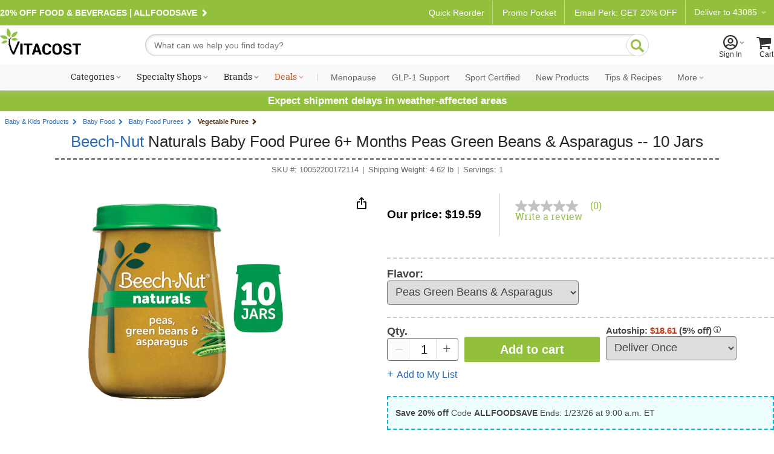

--- FILE ---
content_type: text/html; charset=utf-8
request_url: https://www.vitacost.com/beech-nut-naturals-baby-food-puree-6-months-peas-green-beans-asparagus
body_size: 75170
content:
<!DOCTYPE html>
<html class="desktop no-js" lang="en">
<head><title>
	Beech-Nut Naturals Baby Food Puree 6+ Months Peas Green Beans & Asparagus -- 10 Jars - Vitacost
</title>
<meta charset="UTF-8">
<meta http-equiv="expires" content="0" />
<meta name="robots" content="index,follow" />
<meta name="googlebot" content="index,follow" />
<meta name="twitter:card" content="summary_large_page" />
<meta name="twitter:site" content="@vitacost" />
<meta name="twitter:creator" content="@vitacost" />
<meta name="twitter:title" content="Beech-Nut  Naturals Baby Food Puree 6+ Months   Peas Green Beans & Asparagus -- 10 Jars" />
<meta name="twitter:description" content="Beech-Nut Naturals baby food is made with real ingredients, gently cooked. This Stage 2 Beech-Nut Naturals peas, green beans &amp;amp; asparagus puree is like the best of your green garden harvest, with three non-gmo green veggies blended together and cooked over indirect heat to protect color, flavor and nutrients. Here’s a tip: try mixing this puree into scrambled eggs or mac &amp;amp; cheese to add veggies into your toddler’s diet. &amp;nbsp; As a Stage 2 puree, Beech-Nut Naturals banana, blueberries &amp;amp; green beans is ideal for babies 6 months and up. All Beech-Nut baby food jars are vacuum-sealed for freshness. This jar can be stored in the refrigerator for up to 2 days after opening." />
<meta name="twitter:image" content="https://www.vitacost.com/Images/Products/200/Beech-Nut/Beech-Nut-Naturals-Baby-Food-Puree-6-Months-Peas-Green-Beans-And-Asparagus-10052200172114.jpg" />
<meta property="og:image" content="https://www.vitacost.com/Images/Products/500/Beech-Nut/Beech-Nut-Naturals-Baby-Food-Puree-6-Months-Peas-Green-Beans-And-Asparagus-10052200172114.jpg" />
<script>
// akam-sw.js install script version 1.3.6
"serviceWorker"in navigator&&"find"in[]&&function(){var e=new Promise(function(e){"complete"===document.readyState||!1?e():(window.addEventListener("load",function(){e()}),setTimeout(function(){"complete"!==document.readyState&&e()},1e4))}),n=window.akamServiceWorkerInvoked,r="1.3.6";if(n)aka3pmLog("akam-setup already invoked");else{window.akamServiceWorkerInvoked=!0,window.aka3pmLog=function(){window.akamServiceWorkerDebug&&console.log.apply(console,arguments)};function o(e){(window.BOOMR_mq=window.BOOMR_mq||[]).push(["addVar",{"sm.sw.s":e,"sm.sw.v":r}])}var i="/akam-sw.js",a=new Map;navigator.serviceWorker.addEventListener("message",function(e){var n,r,o=e.data;if(o.isAka3pm)if(o.command){var i=(n=o.command,(r=a.get(n))&&r.length>0?r.shift():null);i&&i(e.data.response)}else if(o.commandToClient)switch(o.commandToClient){case"enableDebug":window.akamServiceWorkerDebug||(window.akamServiceWorkerDebug=!0,aka3pmLog("Setup script debug enabled via service worker message"),v());break;case"boomerangMQ":o.payload&&(window.BOOMR_mq=window.BOOMR_mq||[]).push(o.payload)}aka3pmLog("akam-sw message: "+JSON.stringify(e.data))});var t=function(e){return new Promise(function(n){var r,o;r=e.command,o=n,a.has(r)||a.set(r,[]),a.get(r).push(o),navigator.serviceWorker.controller&&(e.isAka3pm=!0,navigator.serviceWorker.controller.postMessage(e))})},c=function(e){return t({command:"navTiming",navTiming:e})},s=null,m={},d=function(){var e=i;return s&&(e+="?othersw="+encodeURIComponent(s)),function(e,n){return new Promise(function(r,i){aka3pmLog("Registering service worker with URL: "+e),navigator.serviceWorker.register(e,n).then(function(e){aka3pmLog("ServiceWorker registration successful with scope: ",e.scope),r(e),o(1)}).catch(function(e){aka3pmLog("ServiceWorker registration failed: ",e),o(0),i(e)})})}(e,m)},g=navigator.serviceWorker.__proto__.register;if(navigator.serviceWorker.__proto__.register=function(n,r){return n.includes(i)?g.call(this,n,r):(aka3pmLog("Overriding registration of service worker for: "+n),s=new URL(n,window.location.href),m=r,navigator.serviceWorker.controller?new Promise(function(n,r){var o=navigator.serviceWorker.controller.scriptURL;if(o.includes(i)){var a=encodeURIComponent(s);o.includes(a)?(aka3pmLog("Cancelling registration as we already integrate other SW: "+s),navigator.serviceWorker.getRegistration().then(function(e){n(e)})):e.then(function(){aka3pmLog("Unregistering existing 3pm service worker"),navigator.serviceWorker.getRegistration().then(function(e){e.unregister().then(function(){return d()}).then(function(e){n(e)}).catch(function(e){r(e)})})})}else aka3pmLog("Cancelling registration as we already have akam-sw.js installed"),navigator.serviceWorker.getRegistration().then(function(e){n(e)})}):g.call(this,n,r))},navigator.serviceWorker.controller){var u=navigator.serviceWorker.controller.scriptURL;u.includes("/akam-sw.js")||u.includes("/akam-sw-preprod.js")||u.includes("/threepm-sw.js")||(aka3pmLog("Detected existing service worker. Removing and re-adding inside akam-sw.js"),s=new URL(u,window.location.href),e.then(function(){navigator.serviceWorker.getRegistration().then(function(e){m={scope:e.scope},e.unregister(),d()})}))}else e.then(function(){window.akamServiceWorkerPreprod&&(i="/akam-sw-preprod.js"),d()});if(window.performance){var w=window.performance.timing,l=w.responseEnd-w.responseStart;c(l)}e.then(function(){t({command:"pageLoad"})});var k=!1;function v(){window.akamServiceWorkerDebug&&!k&&(k=!0,aka3pmLog("Initializing debug functions at window scope"),window.aka3pmInjectSwPolicy=function(e){return t({command:"updatePolicy",policy:e})},window.aka3pmDisableInjectedPolicy=function(){return t({command:"disableInjectedPolicy"})},window.aka3pmDeleteInjectedPolicy=function(){return t({command:"deleteInjectedPolicy"})},window.aka3pmGetStateAsync=function(){return t({command:"getState"})},window.aka3pmDumpState=function(){aka3pmGetStateAsync().then(function(e){aka3pmLog(JSON.stringify(e,null,"\t"))})},window.aka3pmInjectTiming=function(e){return c(e)},window.aka3pmUpdatePolicyFromNetwork=function(){return t({command:"pullPolicyFromNetwork"})})}v()}}();</script>
<script type="text/javascript" src="https://www.vitacost.com/public/14f6e438e9d93fe8ccf762e17348ecf9030017113f5d" async ></script><script type="text/javascript" src="/ruxitagentjs_ICA7NVfhqrux_10327251022105625.js" data-dtconfig="rid=RID_878886475|rpid=830324960|domain=vitacost.com|reportUrl=/rb_bf68771uzq|app=211b944fc39d7ba3|owasp=1|featureHash=ICA7NVfhqrux|nsfnv=1|rdnt=1|uxrgce=1|cuc=g9i8dbl7|mdl=mdcc8=20,mdcc9=20|mel=100000|expw=1|dpvc=1|md=mdcc1=bdocument.referrer,mdcc2=bnavigator.userAgent,mdcc3=dutm_source,mdcc4=dutm_medium,mdcc5=dutm_campaign,mdcc6=dutm_term,mdcc7=dutm_content,mdcc8=cOptanonConsent,mdcc9=cbrowserGpcFlag|lastModification=1769020266369|mdp=mdcc8,mdcc9|postfix=g9i8dbl7|tp=500,50,0|srbbv=2|agentUri=/ruxitagentjs_ICA7NVfhqrux_10327251022105625.js"></script><link rel="shortcut icon" href="/favicon.ico" />
<link rel="canonical" href="https://www.vitacost.com/beech-nut-naturals-baby-food-puree-6-months-peas-green-beans-asparagus" />
<link rel="P3Pv1" href="http://www.vitacost.com/w3c/p3p.xml">
<link href="/res/(26.1.1)/Styles/vitacostCore.min.css" rel="styleSheet" type="text/css" />
<link href="/res/(26.1.1)/Styles/vitacostProduct.min.css" rel="styleSheet" type="text/css" />
<link href="/res/(26.1.1)/Styles/vitacostAux.min.css" rel="styleSheet" type="text/css" />
<link href="/res/(26.1.1)/Styles/vitacostShared.min.css" rel="styleSheet" type="text/css" />
<link href="/res/(26.1.1)/Styles/contentslider.css" rel="styleSheet" type="text/css" />
<link href="/res/(26.1.1)/Styles/productpage-new.css?ref4-13-2" rel="styleSheet" type="text/css" />
<link href="/res/(26.1.1)/styles/stylesheetIngredientFacts.css" rel="styleSheet" type="text/css" />
<link href="/res/(26.1.1)/Styles/cloud-zoom.css" rel="styleSheet" type="text/css" />
<link href="/res/(26.1.1)/Styles/modules.css?v12082025" rel="styleSheet" type="text/css" />
<link href="/res/(26.1.1)/Styles/mftopnav.css?ref102924" rel="styleSheet" type="text/css" />
<link href="/res/(26.1.1)/styles/flags_override.css?v02212024" rel="styleSheet" type="text/css" />
<link href="/res/(26.1.1)/Styles/print.css" rel="styleSheet" media="print" type="text/css" />

<!-- OneTrust -->

<script src="https://cdn.cookielaw.org/scripttemplates/otSDKStub.js?8-13"  type="text/javascript" charset="UTF-8" data-domain-script="a485479d-b327-45bb-aac3-eba8835a7a5e" ></script>
<script type="text/javascript">
function OptanonWrapper() { }
</script>

<!-- Google Tag Manager -->
<script>(function(w,d,s,l,i){w[l]=w[l]||[];w[l].push({'gtm.start':
new Date().getTime(),event:'gtm.js'});var f=d.getElementsByTagName(s)[0],
j=d.createElement(s),dl=l!='dataLayer'?'&l='+l:'';j.async=true;j.src=
'https://www.googletagmanager.com/gtm.js?id='+i+dl;f.parentNode.insertBefore(j,f);
})(window,document,'script','dataLayer','GTM-PM334VV9');</script>
<!-- End Google Tag Manager -->




<script type="text/plain" class="optanon-category-C0004" >
(function() {
    var qtm = document.createElement('script'); qtm.type = 'text/javascript'; qtm.async = 1;
    qtm.src = 'https://cdn.quantummetric.com/qscripts/quantum-vitacost.js';
    var d = document.getElementsByTagName('script')[0];
    !window.QuantumMetricAPI && d.parentNode.insertBefore(qtm, d);
})();
</script>
<script language="JavaScript" src="/res/(26.1.1)/javascripts/vitacost.min.js" type="text/javascript" ></script>
<script language="JavaScript" src="/res/(26.1.1)/javascripts/vitacost.custom.min.js" type="text/javascript" ></script>
<script language="JavaScript" src="/res/(26.1.1)/JavaScripts/swiper-bundle.min.js" type="text/javascript"></script>
<script language="JavaScript" src="/res/(26.1.1)/Javascripts/ProductListScroll.js" type="text/javascript"></script>
<script language="JavaScript" src="/res/(26.1.1)/JavaScripts/inventory.js" type="text/javascript"></script>
<script language="JavaScript" src="/res/(26.1.1)/JavaScripts/ShoppingList-ProductPage.js" type="text/javascript"></script>
<script language="JavaScript" src="https://apps.bazaarvoice.com/deployments/vitacost/main_site/production/en_US/bv.js" type="text/javascript"></script>
<script language="JavaScript" src="/res/(26.1.1)/JavaScripts/ProductPage.js" type="text/javascript"></script>
<script language="JavaScript" src="/res/(26.1.1)/JavaScripts/cloud-zoom.1.0.2.min.js" type="text/javascript"></script>
<script language="JavaScript" src="/res/(26.1.1)/JavaScripts/nfyme.js" type="text/javascript"></script>
<script language="JavaScript" src="/res/(26.1.1)/JavaScripts/gzchange.js" type="text/javascript"></script>
<script type="text/javascript" language="javascript"><!--
(function(){var de=document.documentElement; de.classList.remove("no-js"); de.classList.add("js","flexbox"); if(window.matchMedia("(pointer: coarse)").matches ||"ontouchstart" in window) {de.classList.add("touch");} else {de.classList.add("no-touch");}}())
var SPCExperience = true;
var PPDS = '';
var PPDNS = '';


var searchV2Enabled = true;

var ADL = {"Enabled":true,"IsLoggedIn":false,"PageType":"VitacostDefault","Server":"FLDC20"};

var vPID = '198784';
var vPName = 'Beech-Nut  Naturals Baby Food Puree 6+ Months   Peas Green Beans & Asparagus -- 10 Jars';
var vPCatID = '1300477';
var vPCatName = 'Baby & Kids Products';
var vPPrice = '19.59';
var vPBrandID = '13629';
var vSKU = '10052200172114';
var vPAvail = 'A';
var vPWeight = '4.62';
var vPCatTree = new Array('1300477','1300480','1302426','1302423');
var vPBrandName = 'Beech-Nut';

var ESCM = '';
var ESCMoc = '';
var ESCMos = '';
var vBreadcrumbs = 'Baby & Kids Products|Baby Food|Baby Food Purees|Vegetable Puree';
var vPageType = 'product';
var vSLTS = '2026-01-22 15:44:40 -05:00';
var vDSLT = '0';
var vSUTCTS = '2026-01-22 20:44:40';
var vSvr = 'FLDCWEB20';
var vCustomerID = '';
var vCustomerSegmentID = '';
var vProgramIDs = [];
var vLocale = 'US';

$jq(document).ready(function(){new vcmc('MyCartHover','TopNav');});

var mfAppVars = {"freeShippingMessage":"$49 free shipping"};
var altXp = {};
// --></script>
<script src="//assets.adobedtm.com/4e7300761efb/83be1b44e468/launch-8883f837d164.min.js"  ></script>

<script>(window.BOOMR_mq=window.BOOMR_mq||[]).push(["addVar",{"rua.upush":"false","rua.cpush":"false","rua.upre":"false","rua.cpre":"true","rua.uprl":"false","rua.cprl":"false","rua.cprf":"false","rua.trans":"SJ-5fb86416-4d2d-490d-996f-cb31699bc034","rua.cook":"true","rua.ims":"false","rua.ufprl":"false","rua.cfprl":"true","rua.isuxp":"false","rua.texp":"norulematch","rua.ceh":"false","rua.ueh":"false","rua.ieh.st":"0"}]);</script>
                              <script>!function(e){var n="https://s.go-mpulse.net/boomerang/";if("True"=="True")e.BOOMR_config=e.BOOMR_config||{},e.BOOMR_config.PageParams=e.BOOMR_config.PageParams||{},e.BOOMR_config.PageParams.pci=!0,n="https://s2.go-mpulse.net/boomerang/";if(window.BOOMR_API_key="AZH8B-WP34K-EW2CF-6XVMH-NX5FB",function(){function e(){if(!o){var e=document.createElement("script");e.id="boomr-scr-as",e.src=window.BOOMR.url,e.async=!0,i.parentNode.appendChild(e),o=!0}}function t(e){o=!0;var n,t,a,r,d=document,O=window;if(window.BOOMR.snippetMethod=e?"if":"i",t=function(e,n){var t=d.createElement("script");t.id=n||"boomr-if-as",t.src=window.BOOMR.url,BOOMR_lstart=(new Date).getTime(),e=e||d.body,e.appendChild(t)},!window.addEventListener&&window.attachEvent&&navigator.userAgent.match(/MSIE [67]\./))return window.BOOMR.snippetMethod="s",void t(i.parentNode,"boomr-async");a=document.createElement("IFRAME"),a.src="about:blank",a.title="",a.role="presentation",a.loading="eager",r=(a.frameElement||a).style,r.width=0,r.height=0,r.border=0,r.display="none",i.parentNode.appendChild(a);try{O=a.contentWindow,d=O.document.open()}catch(_){n=document.domain,a.src="javascript:var d=document.open();d.domain='"+n+"';void(0);",O=a.contentWindow,d=O.document.open()}if(n)d._boomrl=function(){this.domain=n,t()},d.write("<bo"+"dy onload='document._boomrl();'>");else if(O._boomrl=function(){t()},O.addEventListener)O.addEventListener("load",O._boomrl,!1);else if(O.attachEvent)O.attachEvent("onload",O._boomrl);d.close()}function a(e){window.BOOMR_onload=e&&e.timeStamp||(new Date).getTime()}if(!window.BOOMR||!window.BOOMR.version&&!window.BOOMR.snippetExecuted){window.BOOMR=window.BOOMR||{},window.BOOMR.snippetStart=(new Date).getTime(),window.BOOMR.snippetExecuted=!0,window.BOOMR.snippetVersion=12,window.BOOMR.url=n+"AZH8B-WP34K-EW2CF-6XVMH-NX5FB";var i=document.currentScript||document.getElementsByTagName("script")[0],o=!1,r=document.createElement("link");if(r.relList&&"function"==typeof r.relList.supports&&r.relList.supports("preload")&&"as"in r)window.BOOMR.snippetMethod="p",r.href=window.BOOMR.url,r.rel="preload",r.as="script",r.addEventListener("load",e),r.addEventListener("error",function(){t(!0)}),setTimeout(function(){if(!o)t(!0)},3e3),BOOMR_lstart=(new Date).getTime(),i.parentNode.appendChild(r);else t(!1);if(window.addEventListener)window.addEventListener("load",a,!1);else if(window.attachEvent)window.attachEvent("onload",a)}}(),"".length>0)if(e&&"performance"in e&&e.performance&&"function"==typeof e.performance.setResourceTimingBufferSize)e.performance.setResourceTimingBufferSize();!function(){if(BOOMR=e.BOOMR||{},BOOMR.plugins=BOOMR.plugins||{},!BOOMR.plugins.AK){var n="true"=="true"?1:0,t="cookiepresent",a="gqhtkeqxfuxnc2lsrq4a-f-4c3ab38a4-clientnsv4-s.akamaihd.net",i="false"=="true"?2:1,o={"ak.v":"39","ak.cp":"322881","ak.ai":parseInt("198589",10),"ak.ol":"0","ak.cr":8,"ak.ipv":4,"ak.proto":"h2","ak.rid":"1ff243c1","ak.r":47370,"ak.a2":n,"ak.m":"dsca","ak.n":"essl","ak.bpcip":"52.15.53.0","ak.cport":51860,"ak.gh":"23.208.24.82","ak.quicv":"","ak.tlsv":"tls1.3","ak.0rtt":"","ak.0rtt.ed":"","ak.csrc":"-","ak.acc":"","ak.t":"1769114680","ak.ak":"hOBiQwZUYzCg5VSAfCLimQ==i5Go2OPY3zaOvdLVVwXnUc5GgLxq8HR6lnXfV5OU9vKAeAf+zoNy8C3kk05hkKJ3mjohBHz/[base64]/Xfi4o1F0ggB8+HJVqnncxI+RLdqsEVfET+0rVzb48pp+rxvdmKQc2Q1UL/X2xBvGk2R3SjW71EBatwS46U8dBEkzGUuHIgYoAz5EZA1n0xPzXyPUzQ9vDowiUAVsYLS9lKPURli8vyiNYGYgQdlikRrQRM=","ak.pv":"256","ak.dpoabenc":"","ak.tf":i};if(""!==t)o["ak.ruds"]=t;var r={i:!1,av:function(n){var t="http.initiator";if(n&&(!n[t]||"spa_hard"===n[t]))o["ak.feo"]=void 0!==e.aFeoApplied?1:0,BOOMR.addVar(o)},rv:function(){var e=["ak.bpcip","ak.cport","ak.cr","ak.csrc","ak.gh","ak.ipv","ak.m","ak.n","ak.ol","ak.proto","ak.quicv","ak.tlsv","ak.0rtt","ak.0rtt.ed","ak.r","ak.acc","ak.t","ak.tf"];BOOMR.removeVar(e)}};BOOMR.plugins.AK={akVars:o,akDNSPreFetchDomain:a,init:function(){if(!r.i){var e=BOOMR.subscribe;e("before_beacon",r.av,null,null),e("onbeacon",r.rv,null,null),r.i=!0}return this},is_complete:function(){return!0}}}}()}(window);</script></head>
<body >
	
    
    <div id="skiptocontent"><a href="#ContentWrapper">skip to main content</a></div>
    <div class="cw">
        
        <div class="cwIn ">
	        



<style>
    /*Cart footer fix*/
    
    #shoppingCartTable .box-footer {
        display: none;
    }
    
    .row.item-row:last-child {
        border-bottom: none;
    }
    
    #ContentWrapper #shoppingCartActions {
        margin-top: 0!important;
        background:#f9f9f9;
        top: -14px;
        border: solid 1px #ccc;
    }
    
    
    
    </style>
    
    
        <style>
            .pdMAP10.lt-100-2.ez {
                font-size: 0;
            }
    
            .pdMAP10.lt-100-2.ez>a {
                font-size: 12px;
            }
        </style>
    
    
    
    
    
    
    
    
    
    <style>
    
    /*Fix for cut off shopping cart*/
    @media all and (max-width:888px) {
    
    .desktop [id=shoppingCartPage] {
        flex-wrap: wrap;
    }
    }
    
    
        #yourAccount > a .acct-msg {
            justify-content: center;
        }
    
        #siteNavNew p {
            text-align: left;
    
        }
    
    
        #siteNavNew p svg {
            margin-right: 3px;
            margin-left: -8px;
        }
    
        .stickySearch {
            position: fixed;
            z-index: 999;
            background: #FFF;
            top: 0;
        }
    
        #shoppingCartTable .box-footer {
            min-height: 190px;
        }
    
        #shoppingCartActions {
            padding-top: 12px;
        }
    
    
        .touch [id^=mt-slider][data-slider-wrapper=horizontal] .button1 {
            font-size: 14px;
        }
    
        .tablet [id^=mt-slider][data-slider-wrapper=horizontal] .button1:before,
        .touch [id^=mt-slider][data-slider-wrapper=horizontal] .button1:before,
        .touch .mobile .vc-slider [class$=slide-atc] .button1:before {
            margin-right: 10px;
        }
    
        .tablet [id^=mt-slider][data-slider-wrapper=horizontal] .button1:hover:before,
        .touch [id^=mt-slider][data-slider-wrapper=horizontal] .button1:hover:before,
        .touch .vc-slider [class$=slide-atc] .button1:hover:before {
            margin-right: 7px;
        }
    
        .link-arrow:after {
            content: "\F104";
            font-family: Vitacost;
            transform: scaleX(-1);
            display: inline-block;
            font-size: 20px;
        }
    
        #siteNavNew .fly-sub-menu p.cat-nolink {
            color: #666 !important;
            /* margin-right: 12px; */
            position: relative;
            max-width: unset;
            font: normal 17px / 1.5 Helvetica, Arial, sans-serif !important;
            line-height: 32px;
            display: block;
            max-width: unset;
            margin: 18px 12px 0 0;
        }
    
        #sportcertified {
            border-bottom: solid 1px #ccc;
        }
    
    /*ACCESSIBILITY*/
    #siteNavNew li:hover, #departmentsMenu li:hover, #siteNavNew #sportcertified:hover, #flyoutMenuFooter p:hover {
      background: #eee;
    }
    
    #siteNavNew #sportcertified p,
    #flyoutMenuFooter p{
      margin: 0;
      margin-bottom: 0;
      padding: 18px 0 18px 16px;
    }
    #menuCloseX .ir {
    font-size: 0;
    line-height: 0;
    }
    #menuCloseX:has(a:focus), .icon-myacct:focus {
        border: solid 1px blue;
    }

    /* Main Navigation Styles */
    #ssMainNav {
        background: #f9f9f9;
    }

    #ssMainNavList {
        display: flex;
        list-style: none;
        margin: 0;
        padding: 0;
        justify-content: center;
        align-items: center;
        flex-wrap: nowrap;
    }

    #ssMainNavList > li {
        position: relative;
        padding: 10px 5px;
        flex-shrink: 0;
    }

    #ssMainNavList > li > a {
        display: block;
        padding: 2px 6px;
        text-decoration: none;
        color: #303030;
        font: normal 14px/1 "Roboto Slab", serif;
        white-space: nowrap;
        border-radius: 20px;
        border: 2px solid transparent;
        transition: border-color 0.2s ease;
    }

    /* Green pill outline hover effect - exclude Deals */
    #ssMainNavList > li > a:hover:not(.deals) {
        border-color: var(--brand-green);
        color: #303030;
    }

    /* Style the caret to allow animation */
    #ssMainNavList > li > a.shop:after {
        display: inline-block;
        transition: transform 0.3s ease;
    }

    /* Flip caret upward on hover for items with shop class */
    #ssMainNavList > li > a.shop:hover:after {
        transform: scaleX(-1) rotate(180deg) !important;
    }

    /* Deals link special color - no background change on hover */
    #ssMainNavList > li > a.deals {
        color: #dc5215;
    }

    #ssMainNavList .nav-separator {
        color: #ccc;
        padding: 0 8px;
        font-size: 14px;
        font-family: "Roboto Slab", serif;
    }

    /* Style specific nav items after separator with Roboto sans-serif and gray color */
    #ssMainNavList > li > a[data-link="navigation:menopause"],
    #ssMainNavList > li > a[data-link="navigation:glp1-support"],
    #ssMainNavList > li > a[data-link="navigation:sport-certified"],
    #ssMainNavList > li > a[data-link="navigation:new-products"],
    #ssMainNavList > li > a[data-link="navigation:tips-recipes"],
    #ssMainNavList > li > a[data-link="navigation:ebooks"],
    #ssMainNavList > li > a[data-link="navigation:clearance"],
    #ssMainNavList > li > a[data-link="navigation:more"] {
        font-family: 'Roboto', sans-serif;
        color: #666;
    }

    /* Flyout visibility controlled by JavaScript hover intent */
    #ssMainNavList .subdrop .subdropcont {
        visibility: hidden;
        opacity: 0;
        transition: opacity 0.2s ease, visibility 0.2s ease;
    }

    /* Synchronized transitions for all flyout content */
    #ssMainNavList .subdrop .subdropcont * {
        transition: opacity 0.2s ease, visibility 0.2s ease;
    }

    #dealsFlyout,
    #moreFlyout {
        position: absolute;
        top: 100%;
        background: #fff;
        border: 1px solid #d8d8d8;
        box-shadow: 0 8px 24px rgba(0,0,0,0.15);
        padding: 20px;
        z-index: 1000;
    }

    #dealsFlyout {
        left: 50%;
        transform: translateX(-50%);
        width: 500px;
        border-top: 3px solid var(--brand-green);
    }

    /* Override external CSS for tablet deals flyout positioning */
    .tablet #dealsFlyout {
        top: 100% !important;
    }

    #moreFlyout {
        right: 0;
        width: 250px;
    }

    /* More flyout menu styling */
    .more-flyout-menu {
        list-style: none;
        margin: 0;
        padding: 0;
    }

    .more-flyout-menu li {
        margin: 0;
    }

    .more-flyout-menu a {
        display: block;
        padding: 12px 16px;
        color: #666;
        font-family: 'Roboto', sans-serif;
        text-decoration: none;
        font-size: 14px;
        transition: background-color 0.2s ease;
        white-space: nowrap;
    }

    .more-flyout-menu a:hover {
        background: #f5f5f5;
    }

    /* Priority Navigation: Default state (widest viewport) - Hide More dropdown and all More menu items */
    .nav-more-dropdown {
        display: none;
    }

    .nav-item-more {
        display: none;
    }

    /* Progressive responsive navigation - items move to More flyout as viewport narrows */

    /* At 1380px: Move Clearance to More */
    @media (max-width: 1380px) {
        .nav-more-dropdown {
            display: block;
        }
        .nav-item-main.nav-clearance {
            display: none;
        }
        .nav-item-more.nav-clearance-more {
            display: block;
        }
    }

    /* At 1300px: Move E-books to More */
    @media (max-width: 1300px) {
        .nav-item-main.nav-ebooks {
            display: none;
        }
        .nav-item-more.nav-ebooks-more {
            display: block;
        }
    }

    /* At 1220px: Move Tips & Recipes to More */
    @media (max-width: 1220px) {
        .nav-item-main.nav-tips-recipes {
            display: none;
        }
        .nav-item-more.nav-tips-recipes-more {
            display: block;
        }
    }

    /* At 1140px: Move New Products to More */
    @media (max-width: 1140px) {
        .nav-item-main.nav-new-products {
            display: none;
        }
        .nav-item-more.nav-new-products-more {
            display: block;
        }
    }

    /* At 1070px: Move Sport Certified to More */
    @media (max-width: 1070px) {
        .nav-item-main.nav-sport-certified {
            display: none;
        }
        .nav-item-more.nav-sport-certified-more {
            display: block;
        }
    }

    /* At 1000px: Move Menopause to More */
    @media (max-width: 1000px) {
        .nav-item-main.nav-menopause {
            display: none;
        }
        .nav-item-more.nav-menopause-more {
            display: block;
        }
    }

    /* Specialty Shops Flyout (2-column layout) */
    #specialtyShopsFlyout {
        left: 0;
        width: 420px;
        top: 100% !important;
        border-top: 3px solid var(--brand-green);
    }

    .specialty-shops-menu {
        display: flex;
        gap: 0;
    }

    .specialty-shops-menu .menu-column {
        flex: 1;
        min-width: 0;
    }

    .specialty-shops-menu .column-header {
        font-size: 14px;
        font-weight: 600;
        color: #303030;
        /*padding: 12px 16px 8px;*/
        margin: 0;
    }

    .specialty-shops-menu .column-header a {
        color: #303030;
        text-decoration: none;
    }

    .specialty-shops-menu .column-header a:hover {
        text-decoration: underline;
    }

    .specialty-shops-menu ul {
        list-style: none;
        margin: 0;
        padding: 0;
        transition: opacity 0.2s ease;
    }

    .specialty-shops-menu li {
        margin: 0;
        transition: opacity 0.2s ease;
    }

    .specialty-shops-menu a {
        display: block;
        padding: 10px 16px;
        color: #303030;
        text-decoration: none;
        font-size: 14px;
        transition: background-color 0.2s ease, opacity 0.2s ease;
    }

    .specialty-shops-menu a:hover {
        background: #f5f5f5;
    }

    /* Brands Flyout */
    #brandsFlyout {
        left: 0;
        width: 500px;
        top: 100% !important;
        border-top: 3px solid var(--brand-green);
    }

    .brands-menu ul {
        list-style: none;
        margin: 0;
        padding: 0;
        column-count: 2;
        column-gap: 20px;
        transition: opacity 0.2s ease;
    }

    .brands-menu li {
        margin: 0;
        break-inside: avoid;
        transition: opacity 0.2s ease;
    }

    .brands-menu a {
        display: block;
        padding: 12px 16px;
        color: #303030;
        text-decoration: none;
        font-size: 14px;
        transition: background-color 0.2s ease, opacity 0.2s ease;
    }

    .brands-menu a:hover {
        background: #f5f5f5;
    }

    /* Categories Mega Menu */
    #categoriesFlyout {
        width: 70vw;
        max-width: 1200px;
        left: 0;
        transform: none;
        padding: 0;
        top: 100%;
        border-top: 3px solid var(--brand-green);
    }

    .mega-menu-container {
        display: flex;
        min-height: 400px;
        transition: opacity 0.2s ease;
    }

    /* Left Sidebar */
    .mega-menu-sidebar {
        background: #f5f5f5;
        width: 220px;
        padding: 20px 0;
        flex-shrink: 0;
        transition: opacity 0.2s ease;
    }

    .mega-menu-sidebar ul {
        list-style: none;
        margin: 0;
        padding: 0;
        transition: opacity 0.2s ease;
    }

    .mega-menu-sidebar li {
        margin: 0;
        display: block;
        padding: 12px 20px;
        color: #666;
        font-size: 14px;
        position: relative;
        cursor: pointer;
        transition: background-color 0.2s ease, opacity 0.2s ease;
    }

    .mega-menu-sidebar li:after {
        content: '\203A';
        position: absolute;
        right: 20px;
        font-size: 20px;
        color: #999;
    }

    .mega-menu-sidebar li:hover,
    .mega-menu-sidebar li.active {
        background: #e8e8e8;
        color: #303030;
    }

    /* Right Content Area */
    .mega-menu-content {
        flex: 1;
        padding: 30px;
        background: #fff;
        transition: opacity 0.2s ease;
    }

    .mega-menu-header {
        display: flex;
        align-items: center;
        justify-content: space-between;
        gap: clamp(10px, 1.5vw, 20px);
        padding-bottom: 20px;
        margin-bottom: 30px;
        border-bottom: 1px solid #ccc;
        transition: opacity 0.2s ease;
    }

    .mega-menu-header h3 {
        font-size: clamp(18px, 2vw, 28px);
        color: #303030;
        margin: 0;
        font-family: "Roboto Slab", serif;
        flex: 1 1 0;
        white-space: nowrap;
        transition: opacity 0.2s ease;
    }

    .mega-menu-pills {
        display: flex;
        gap: clamp(6px, 0.8vw, 10px);
        flex: 2 1 0;
        transition: opacity 0.2s ease;
    }

   .mega-menu-pills .pill-btn {
        display: inline-block;
        padding: 8px clamp(12px, 1.5vw, 20px);
        background: #fff;
        border: 2px solid var(--brand-green);
        border-radius: 20px;
        color: var(--brand-green);
        text-decoration: none;
        font-size: clamp(12px, 1vw, 14px);
        white-space: nowrap;
        transition: all 0.2s ease;
    }

  .mega-menu-pills .pill-btn:hover {
        background: var(--brand-green);
        color: #fff;
    }

    /* Columns */
    .mega-menu-columns {
        display: grid;
        grid-template-columns: repeat(4, 1fr);
        gap: 30px;
        transition: opacity 0.2s ease;
    }

    .mega-column {
        transition: opacity 0.2s ease;
    }

    .mega-column h4 {
        font-size: 16px;
        color: #303030;
        margin: 0 0 10px 0;
        font-weight: bold;
        transition: opacity 0.2s ease;
    }

    .mega-column h4 a {
        color: inherit;
        text-decoration: none;
        font: inherit;
        padding: 0;
        display: inline;
    }

    .mega-column ul {
        list-style: none;
        margin: 0;
        padding: 0;
        transition: opacity 0.2s ease;
    }

    .mega-column li {
        margin: 0;
        transition: opacity 0.2s ease;
    }

    .mega-column a {
        display: block;
        padding: 5px 0;
        color: #666;
        text-decoration: none;
        font-size: 14px;
        transition: color 0.2s ease, opacity 0.2s ease;
    }

    .mega-column a:hover {
        color: #303030;
    }

    /* Navigation Overlay - appears behind flyout menus */
    .nav-overlay {
        position: fixed;
        top: 145px;
        left: 0;
        width: 100%;
        height: 100%;
        background: rgba(0, 0, 0, 0.5);
        z-index: -1;
        opacity: 0;
        pointer-events: none;
        transition: opacity 200ms ease;
    }

    /* ========================================
       RESPONSIVE NAVIGATION STYLES (Narrow Viewport)
       ======================================== */

    /* Hide responsive elements on wide viewports by default */
    .responsive-header {
        display: none;
    }

    .responsive-overlay {
        display: none;
    }

    .responsive-drawer {
        display: none;
    }

    /* Responsive Header */
    .responsive-header {
        justify-content: space-between;
        align-items: center;
        padding: 10px 15px;
        background: white;
        border-bottom: 1px solid #e0e0e0;
    }

    .responsive-header-left,
    .responsive-header-center,
    .responsive-header-right {
        display: flex;
        align-items: center;
    }

    .responsive-header-center {
        flex: 1;
        justify-content: center;
    }

    .responsive-header-center img {
        height: 40px;
        max-width: 150px;
    }

    .responsive-header-right {
        display: flex;
        align-items: center;
    }

    /* Responsive Nav Items Last (Account & Cart) */
    #responsiveNavItemsLast {
        display: flex;
        list-style: none;
        margin: 0;
        padding: 0;
        gap: 15px;
        align-items: center;
    }

    #responsiveNavItemsLast li {
        margin: 0;
        padding: 0;
    }

    #responsiveNavItemsLast a {
        display: flex;
        align-items: center;
        color: #303030;
        text-decoration: none;
    }

    /* Responsive Account Icon */
    .responsive-account-item .icon-myacct {
        font-size: 24px;
    }

    /* Responsive Cart Icon - using vitacost font like desktop */
    #ResponsiveMyCartHover {
        position: relative;
        display: flex;
        align-items: center;
        justify-content: center;
    }

    #ResponsiveMyCartHover:before {
        content: '\E803';
        font-family: vitacost;
        font-size: 28px;
        font-weight: normal;
    }

    #ResponsiveCartItemsQty {
        position: absolute;
        top: -8px;
        right: -8px;
        background: var(--brand-green);
        color: white;
        border-radius: 50%;
        min-width: 20px;
        height: 20px;
        display: flex;
        align-items: center;
        justify-content: center;
        font-size: 11px;
        font-weight: bold;
        padding: 2px;
    }

    /* Hamburger Button */
    .hamburger-button {
        background: none;
        border: none;
        padding: 8px;
        cursor: pointer;
        font-size: 24px;
        color: #303030;
        display: flex;
        align-items: center;
        justify-content: center;
    }

    .hamburger-button:hover {
        background: #f5f5f5;
        border-radius: 4px;
    }

    .hamburger-icon {
        display: block;
        font-size: 28px;
        line-height: 1;
    }

    /* Responsive Overlay */
    .responsive-overlay {
        position: fixed;
        top: 0;
        left: 0;
        width: 100%;
        height: 100%;
        background: rgba(0, 0, 0, 0.5);
        z-index: 1000;
        opacity: 0;
        pointer-events: none;
        transition: opacity 300ms ease-out;
    }

    .responsive-overlay.active {
        opacity: 1;
        pointer-events: auto;
    }

    /* Responsive Drawer */
    .responsive-drawer {
        position: fixed;
        top: 0;
        left: 0;
        width: 80%;
        max-width: 320px;
        height: 100vh;
        background: white;
        z-index: 1001;
        transform: translateX(-100%);
        transition: transform 300ms ease-out;
        overflow-y: auto;
        -webkit-overflow-scrolling: touch;
    }

    .responsive-drawer.open {
        transform: translateX(0);
    }

    /* Drawer Header */
    .responsive-drawer-header {
        display: flex;
        align-items: center;
        padding: 15px 20px;
        border-bottom: 1px solid #e0e0e0;
        position: sticky;
        top: 0;
        background: white;
        z-index: 10;
    }

    .close-drawer-button {
        background: none;
        border: none;
        padding: 0;
        cursor: pointer;
        font-size: 32px;
        line-height: 1;
        color: #303030;
        margin-right: 15px;
    }

    .drawer-title {
        font: normal 18px/1 "Roboto Slab", serif;
        color: #303030;
        font-weight: 600;
    }

    /* Drawer Content */
    .responsive-drawer-content {
        padding: 0;
    }

    .responsive-nav-list {
        list-style: none;
        margin: 0;
        padding: 0;
    }

    /* Accordion Items */
    .accordion-item {
        border-bottom: 1px solid #e0e0e0;
    }

    .accordion-trigger {
        width: 100%;
        padding: 16px 20px;
        background: white;
        border: none;
        text-align: left;
        font: normal 15px/1 "Roboto Slab", serif;
        color: #303030;
        cursor: pointer;
        display: flex;
        justify-content: space-between;
        align-items: center;
        transition: background-color 0.2s ease;
    }

    .accordion-trigger:active,
    .accordion-trigger.active {
        background: #f5f5f5;
    }

    .accordion-trigger span:first-child {
        flex: 1;
    }

    .chevron {
        font-size: 12px;
        color: #666;
        transition: transform 300ms ease-out;
        display: inline-block;
    }

    .accordion-trigger.active .chevron {
        transform: rotate(90deg);
    }

    /* Accordion Content */
    .accordion-content {
        max-height: 0;
        overflow: hidden;
        transition: max-height 300ms ease-out;
        background: #fafafa;
    }

    .accordion-content.open {
        max-height: 1000px;
    }

    .accordion-content ul {
        list-style: none;
        margin: 0;
        padding: 0;
    }

    .accordion-content li {
        border-bottom: 1px solid #f0f0f0;
    }

    .accordion-content li:last-child {
        border-bottom: none;
    }

    .accordion-content a {
        display: block;
        padding: 12px 20px 12px 40px;
        color: #555;
        text-decoration: none;
        font-size: 14px;
        transition: background-color 0.2s ease;
    }

    .accordion-content a:hover {
        background: #f0f0f0;
    }

    .accordion-section-header {
        font-size: 13px;
        font-weight: 600;
        color: #303030;
        padding: 12px 20px 8px;
        margin: 0;
        background: #f5f5f5;
        border-bottom: 1px solid #e0e0e0;
    }

    .accordion-section-header:not(:first-child) {
        margin-top: 8px;
        border-top: 1px solid #e0e0e0;
    }

    /* Direct Link Items */
    .responsive-nav-item {
        border-bottom: 1px solid #e0e0e0;
    }

    .responsive-nav-item a {
        display: block;
        padding: 16px 20px;
        color: #303030;
        text-decoration: none;
        font: normal 15px/1 "Roboto Slab", serif;
        transition: background-color 0.2s ease;
    }

    .responsive-nav-item a:hover {
        background: #f5f5f5;
    }

    /* Reduced Motion Support */
    @media (prefers-reduced-motion: reduce) {
        .responsive-drawer,
        .responsive-overlay,
        .accordion-content,
        .chevron,
        .accordion-trigger,
        .responsive-nav-item a,
        .accordion-content a {
            transition: none;
        }
    }

    /* ========================================
       RESPONSIVE MEDIA QUERIES
       ======================================== */

    /* Desktop Mode (992px and above) */
    @media (min-width: 992px) {
        /* Show desktop navigation */
        #ssMainNav {
            display: block !important;
        }

        /* Hide responsive elements */
        .responsive-header {
            display: none !important;
        }

        .responsive-overlay {
            display: none !important;
        }

        .responsive-drawer {
            display: none !important;
        }
    }

@media screen and (max-width: 1172px) {
    #ssNav {
        height: unset !important;
    }
}
@media screen and (max-width: 1029px) {
    #ssMainNavList .subdrop .subdropcont {
        top: 100% !important;
    }
}
@media screen and (min-width: 991px) and (max-width: 1028px) {
    #categoriesFlyout {
        width: 80vw !important;
    }
    .nav-overlay {
        top: 158px !important;
    }
}
    /* Responsive Search Wrapper - Hidden by default (desktop) */
    .responsive-search-wrapper {
        display: none;
    }

    /* Narrow Viewport Mode (991px and below) - Desktop responsive behavior */
    @media (max-width: 991px) {
        /* Hide desktop navigation */
        #ssMainNav {
            display: none !important;
        }

        /* Hide desktop header elements */
        #ssNav {
            display: none !important;
        }

        /* Show responsive header */
        .responsive-header {
            display: flex !important;
        }

        /* Show responsive search wrapper */
        .responsive-search-wrapper {
            display: flex !important;
            justify-content: center;
            align-items: center;
            width: 100%;
            background: #fff;
            padding: 10px 16px;
            box-shadow: 0 2px 4px rgba(0,0,0,0.1);
        }

        /* Adjust search wrapper styling for mobile */
        .responsive-search-wrapper .flex-content.flex-search {
            max-width: 100%;
            width: 100%;
            display: flex;
            justify-content: center;
        }

        .responsive-search-wrapper .ss-search-wrap {
            width: 100% !important;
            max-width: 100% !important;
        }

        /* Enable responsive overlay */
        .responsive-overlay {
            display: block !important;
        }

        /* Enable responsive drawer */
        .responsive-drawer {
            display: block !important;
        }
    }

    /* Hover-only devices (desktop with mouse) */
    @media (hover: hover) and (min-width: 992px) {
        /* Green pill hover effect on desktop only */
        #ssMainNavList > li > a:hover:not(.deals) {
            border-color: var(--brand-green);
        }

        /* Flip caret upward on hover */
        #ssMainNavList > li > a.shop:hover:after {
            transform: scaleX(-1) rotate(180deg) !important;
        }
    }

    /* Remove hover effects on touch devices */
    @media (hover: none) {
        #ssMainNavList > li > a:hover:not(.deals) {
            border-color: transparent;
        }
    }

    </style>
    
    
    <script>
        jQuery(document).ready(function ($) {
    
    
            var ssniw = $("#ssnInnerWrapper");
    
            $(ssniw).on("click", function (e) {
                e.stopPropagation();
                
            });
    
            $("#siteNavNew .menu-section .sub-link").on("click", function (e) {
                e.preventDefault();
                var snlink = $(this).attr('href');
                $(ssniw).animate({
                    scrollTop: 0
                }, 0);
                $(snlink).show().animate({
                    scrollTop: 0
                }, 0);
                $('#navFirstLevel > div').hide();
                $('.back-to-nav:visible').focus();
            });
    
            $('.back-to-nav').on("click", function () {
                $(ssniw).animate({
                    scrollTop: 0
                }, 0);
                $('#navFirstLevel > div').show();
                $('.fly-sub-menu').hide();
    
                return false;
            });
    
            $("#siteNavNew,#menuCloseX").on("click", function () {
                $("#siteNavNew").animate({
                    left: "-=320px"
                }, "fast");
                $("body").removeClass("locked");
                $("#slideMenuTrigger").focus();
                $("#slideMenuTrigger").attr("aria-expanded", "false");
            
            });
    
    
            $("#slideMenuTrigger").on("click", function (e) {
                e.preventDefault(e);
            $("#menuCloseX a").focus();
                  $("#slideMenuTrigger").attr("aria-expanded", "true");
                $("body").addClass("locked");
                $('#navFirstLevel .menu-section').show();
                $("#siteNavNew").animate({
                    left: "+=320px"
                }, "fast");
            
            });
    
            //Menu Collapse
            $("#siteNavNew li.see-more").each(function () {
                doCollapse();
            });
    
            $("#siteNavNew .see-more").click(function () {
                if ($(this).hasClass("collapsed")) {
                    $(this)
                        .removeClass("collapsed")
                        .addClass("opened")
                        .children("a")
                        .text("See less")
                        .end()
                        .siblings("li")
                        .show();
                } else {
                    doCollapse();
                    $(this)
                        .removeClass("opened")
                        .addClass("collapsed")
                        .children("a")
                        .text("See all");
                }
            });
    
            function doCollapse() {
                if ($("#siteNavNew .see-more").length > 0) {
                    $("#siteNavNew .see-more").each(function () {
                        var hl = $("a", this).data("showitems");
    
                        hl++;
                        $(this)
                            .addClass("collapsed")
                            .parent("ul")
                            .children("li:eq(hl)")
                            .not(".see-more")
                            .hide();
                    });
                };
            }
    
            var header = document.getElementById("HeaderWrapper");
            if (!!header) {
                window.addEventListener("scroll", stickyHeader);
                var stickySearch = header.offsetTop;
    
                function stickyHeader() {
                    if (window.pageYOffset > stickySearch) {
                        header.classList.add("stickySearch");
                    }
                    else {
                        header.classList.remove("stickySearch");
                    }
                }
            }
    
        });
    </script>
    
    
    
    
    
    
        <div id="navOverlay" class="nav-overlay"></div>
    
    
    
    
    
    <div id="HeaderWrapper">
    
    
        <div id="templateStripe">
            <div class="global-nav-content">
    
                <!-- GLOBAL STRIP -->
                

    <style>
        .nav-header-deliver,
        .nav-header-deliver:after {
            color: #fff;
        }
        .offer-item::after {
            content: '\E81D';
            margin-left: .3em;
            display: inline-block;
            text-decoration: none;
            font-family: vitacost;
            font-size: 12px;
            line-height: 14px;
        }
        @media screen and (max-width: 1230px) {
            .add-pipe-right {
                border-right: 0px !important;
                padding-right: 0px;
                box-shadow: none;
            } 
            
            .global-nav-fs {
                display: none;
            }
            }
            /* END 1230 */
            @media (max-width: 1090px) {
                .add-pipe-left {
                    box-shadow: none;
                    border-left: none;
                }
            }
</style>

    <div class="global-nav-offers">

        


        




<!-- Bob's Red Mill -->
        



<!-- supplement & sports -->
        


<!-- sitewide -->
        




<!-- our brands -->
        


<!-- our brands -->
        


<!-- food & beverages -->
        
            <span data-link="promo_globalstrip_food-beverages" class="offer-item">
                <a href="/productsearch.aspx?rid=1000102.01">20% OFF FOOD & BEVERAGES | ALLFOODSAVE</a>
            </span>

            
        


<!-- app sale -->
        





        










    </div>


<!-- CLose Desktop/Tablet -->






 <!-- Closes Phone -->

    
                <div class="global-nav-options">
                    <ul>
    
                        <!-- QUICK REORDER -->
                        
                            <li data-link="menu_flyout:globalstrip_quick-reorder" id="quickReorder" class="add-pipe-right">
                                <a href="/MyAccount/Login.aspx?target=/MyAccount/MyFavorites.aspx?prl=1">
                                    <span class="icon-quick-reorder"></span>
                                    Quick Reorder</a>
                            </li>
                        
    
                        
    
    
    
                        <!-- PROMO POCKET -->
                        <li data-link="menu_flyout:globalstrip_promo-pocket" id="promoPocketNav" class="add-pipe-right">
                            <a href="/MyAccount/PromoPocket.aspx"><span
                                    class="icon-promo-pocket"></span>
                                <span class="promo-pocket-nav">
                                    Promo Pocket</span>
                            </a>
                        </li>
    
    
    
                        <!-- EMAIL SIGNUP-->
                        
                            <li data-link="menu_flyout:globalstrip_email-signup" id="headerEmailSignUp"
                                class="add-pipe-right">
                                <a href="/emailsignup"><span class="nav-top-row">Email Sign Up</span></a>
                            </li>
                        
    
                        <!-- Autoship Test-->
                        
    
                        <!-- CUSTOMER SERVICE -->
                        <!-- <li data-link="menu_flyout:globalstrip_customer-service" class="add-pipe-right" id="customerServiceLink">
                         <a href="/service.aspx#home"><div id="customerService">Help</div></a>
                             </li> -->
    
    
    
                        <!-- USER LOCATION -->
                        
                            <script type="text/javascript">
                                function togglegzZip(gzId) {
                                    var gzbody = "#" + gzId;
                                    var gzcntry = gzbody + " #ddlgzCountry";
                                    var zipblock = gzbody + " #gzZipCodeBlock";
                                    var gzzip = gzbody + " #gzZip";
                                    if ($jq(gzcntry).length > 0) {
                                        zipCntry = $jq(gzcntry).val();
    
                                        if (zipCntry == 228) {
                                            $jq(zipblock).show();
                                        } else {
    
                                            $jq(gzzip).val('');
                                            $jq(zipblock).hide();
                                        }
                                    }
                                }
                            </script>
    
                            <script>
                                $jq(document).ready(function () {
                                    $jq("#ddlgzCountry").focus(function () {
                                        $jq(this).closest("#zipFlyout").addClass("hovered");
                                    });
                                    $jq("#ddlgzCountry").blur(function () {
                                        $jq(this).closest("#zipFlyout").removeClass("hovered");
                                    });
                                });
                            </script>
                            <li data-link="menu_flyout:globalstrip_globalzip" id="topNavUserAutoLocation"
                                class="add-pipe-right headerSpacerLeft">
                                <span class="ellipsis10 nav-header-deliver">Deliver to
                                    43085
                                </span>
                                <div id="zipFlyout">
                                    
<script>
				$jq(document).ready(function(){
					var gzbodyid = "#" + 'gzBody';
					$jq(gzbodyid + " input[type=text]").on('keypress', function(e) {
					var code = e.keyCode || e.which;
						if(code==13){
							UpdateGZResource(e, 'gzBody');
							return false;
						}
					});			
				});
			</script>  
<div id="gzErrorMessage" style="display:none;"> 
	<p class="errorMsg">We are having technical difficulties.</p>
	<p class="errorMsg">Please try again or check back with us shortly.</p>
</div>
<div class="gzBody" id='gzBody'> 
	<p>Update your location</p>
	<p>Availability of products may vary by location.</p>
	<p>Shipping to: </p>
	<ul id="tblgziplocation">
		<li >
			<label for="ddlCountry" id="lblgzCountry">Country: </label><br>
			<select id='ddlgzCountry'  onchange=togglegzZip('gzBody'); aria-label='Country' name='ddlgzCountry'><option value='228' selected='selected'>United States</option><option value='3'>Algeria</option><option value='7'>Anguilla</option><option value='8'>Antigua and Barbuda</option><option value='9'>Argentina</option><option value='11'>Aruba</option><option value='12'>Australia</option><option value='13'>Austria</option><option value='14'>Azerbaijan</option><option value='16'>Bahamas</option><option value='17'>Bahrain</option><option value='18'>Bangladesh</option><option value='19'>Barbados</option><option value='21'>Belgium</option><option value='22'>Belize</option><option value='23'>Benin</option><option value='24'>Bermuda</option><option value='25'>Bhutan</option><option value='26'>Bolivia</option><option value='29'>Botswana</option><option value='30'>Brazil</option><option value='32'>Brunei</option><option value='33'>Bulgaria</option><option value='36'>Cambodia</option><option value='38'>Canada</option><option value='41'>Cayman Islands</option><option value='45'>Chile</option><option value='46'>China - People's Republic of</option><option value='247'>Christmas Islands</option><option value='248'>Cocos Islands</option><option value='47'>Colombia</option><option value='51'>Costa Rica</option><option value='53'>Croatia</option><option value='55'>Cyprus</option><option value='56'>Czech Republic</option><option value='57'>Denmark</option><option value='60'>Dominican Republic</option><option value='62'>Ecuador</option><option value='63'>Egypt</option><option value='64'>El Salvador</option><option value='68'>Estonia</option><option value='258'>Falkland Islands (Malvinas)</option><option value='71'>Fiji</option><option value='72'>Finland</option><option value='73'>France</option><option value='74'>French Guiana</option><option value='75'>French Polynesia</option><option value='78'>Georgia</option><option value='79'>Germany</option><option value='80'>Ghana</option><option value='81'>Gibraltar</option><option value='82'>Greece</option><option value='83'>Greenland (Denmark)</option><option value='84'>Grenada</option><option value='85'>Guadeloupe</option><option value='87'>Guatemala</option><option value='259'>Guernsey</option><option value='260'>Holy See (Vatican City State)</option><option value='92'>Honduras</option><option value='93'>Hong Kong</option><option value='94'>Hungary</option><option value='95'>Iceland</option><option value='96'>India</option><option value='97'>Indonesia</option><option value='100'>Israel</option><option value='101'>Italy</option><option value='103'>Jamaica</option><option value='104'>Japan</option><option value='105'>Jordan</option><option value='108'>Kiribati</option><option value='109'>Korea (South Korea)</option><option value='111'>Kuwait</option><option value='113'>Laos</option><option value='118'>Liechtenstein</option><option value='120'>Luxembourg</option><option value='121'>Macau</option><option value='122'>Macedonia</option><option value='123'>Madagascar</option><option value='126'>Malaysia</option><option value='127'>Maldives</option><option value='129'>Malta</option><option value='131'>Martinique</option><option value='133'>Mauritius</option><option value='137'>Monaco</option><option value='138'>Mongolia</option><option value='139'>Montenegro</option><option value='140'>Montserrat</option><option value='141'>Morocco</option><option value='142'>Mozambique</option><option value='144'>Nepal</option><option value='145'>Netherlands</option><option value='148'>New Caledonia</option><option value='149'>New Zealand</option><option value='153'>Norfolk Island</option><option value='157'>Oman</option><option value='158'>Pakistan</option><option value='160'>Panama</option><option value='162'>Paraguay</option><option value='163'>Peru</option><option value='165'>Poland</option><option value='167'>Portugal</option><option value='168'>Qatar</option><option value='170'>Romania</option><option value='177'>Saudi Arabia</option><option value='180'>Serbia</option><option value='181'>Seychelles</option><option value='183'>Singapore</option><option value='184'>Slovakia</option><option value='185'>Slovenia</option><option value='186'>Solomon Islands</option><option value='187'>South Africa</option><option value='188'>Spain</option><option value='189'>Sri Lanka</option><option value='195'>St. Kitts and Nevis</option><option value='196'>St. Lucia</option><option value='257'>St. Pierre and Miquelon</option><option value='200'>St. Vincent and the Grenadines</option><option value='201'>Suriname</option><option value='204'>Switzerland</option><option value='207'>Taiwan</option><option value='208'>Tajikistan</option><option value='209'>Tanzania</option><option value='210'>Thailand</option><option value='213'>Tonga</option><option value='217'>Tunisia</option><option value='218'>Turkey</option><option value='219'>Turkmenistan</option><option value='220'>Turks and Caicos Islands</option><option value='221'>Tuvalu</option><option value='226'>United Arab Emirates</option><option value='227'>United Kingdom</option><option value='229'>Uruguay</option><option value='230'>Uzbekistan</option><option value='231'>Vanuatu</option><option value='233'>Vietnam</option><option value='234'>Virgin Gorda (British Virgin Islands)</option><option value='236'>Wallis and Futuna Islands</option></select>
		</li>
		<li id="gzZipCodeBlock" style='display: block;' >
			<form autocomplete="false">
                        		<label for="txtgzZipCode" id="lblgzZipCode" style="height: 25px;">*Zip/Post Code: </label>
			<br>
			<input type='text' name='gzZip' id='gzZip'  autocomplete='off'  maxlength='5' value='43085' placeholder='Zip Code' /> 
                        		<br>
			</form>
                    	</li>
                    </ul>
	<p id="gzipError" class="errorMsg"></p>
	<!--.success-->
</div>
<div class="right top-space"><input type="submit" value="Submit" class="button1 gzButton" onClick="UpdateGZResource(event, 'gzBody');"></div>

                                </div>
                            </li>
    
                        
                    </ul>
                </div>
    
            </div>
    
            
<style>
    
    /* -------------------------
        EMAIL SIGN UP MODAL
    ---------------------------- */
    #emailModalDesktopClose {
        display: block;
    }

    .email-modal-overlay {
        position: fixed;
        z-index: 9051;
        /* Shopping cart icon is at 9050 : C3 9-10-19*/
        top: 0;
        bottom: 0;
        left: 0;
        right: 0;
        background-color: rgba(0, 0, 0, 0.75);
        display: none;
    }

    .tablet .email-modal-overlay {
        position: fixed;
        z-index: 9051;
        top: 0;
        bottom: 0;
        left: 0;
        right: 0;
        background-color: rgba(0, 0, 0, 0.75);
        display: none;
    }

    .email-modal-overlay .email-res {
        width: 72%;
        margin: 0 auto;
        font-size: 0.75rem;
        color: rgb(139, 0, 0);
        border-radius: 2px;
        font-weight: bold;
        margin-top: 1vh;
        line-height: 1;
    }

    .email-modal-overlay-noScroll {
        overflow: hidden;
        position: relative;
    }

    .email-modal {
        position: relative;
        top: 25vh;
        z-index: 6;
        /* #6 above the vcslider indicators, #0 above module text, #9051 above shopping cart icon, #2147483648 above shopping cart modal : C3 9-10-19 */
        display: flex;
        justify-content: center;
        text-align: center;
    }

    .email-modal-contents {
        display: flex;
        flex-direction: row;
        width: 768px;
    }

    .email-modal-text {
        display: flex;
        flex-basis: 60%;
        flex-direction: column;
        background-color: #bfd98a;
        padding: 5vh 2vh 2vh 2vh;
        border-radius: 7px 0 0 7px;
    }

    .email-modal-text h2 {
        font-size: 1.8rem;
        font-weight: bold;
        color: #c4a8a8;
    }

    .email-modal-text p {
        font-size: 1rem;
        font-weight: bold;
        color: #555555;
    }
    .email-modal-logo {
        margin: 0 auto;
        width: 40%;
    }

    .email-modal-action {
        margin: 20px 20px auto;
    }

    .email-modal-action input {
        background: rgb(230, 230, 230);
        border: none;
        padding: 10px;
        text-align: center;
        font-weight: bold;
        width: 65%;
        border-radius: 2px;
    }

    .email-modal-action placeholder {
        color: #555;
    }

    .email-modal-action .email-top-action button:first-of-type {
        display: inline-block;
        width: 65%;
        background-color: rgb(146, 192, 60);
        font: bold normal 1rem/40px Arial, sans-serif;
        height: 40px;
        padding: 0 2%;
        color: rgb(255, 255, 255);
        border: none;
        border-radius: 2px;
        margin-bottom: 20px;
        outline: none;
    }

    .email-modal-action button:last-child {
        margin-top: 10px;
        color: rgb(0, 0, 0);
        background: white;
        border: rgb(211, 211, 211) 2px solid;
        padding: 7px;
        width: 50%;
        font-weight: bold;
        font-size: 0.75rem;
        border-radius: 2px;
    }

    .email-top-action {
        max-width: 100%;
        float: none;
        width: 100%;
        padding: 0;
        margin: 0 auto;
        text-align: center;
        background: none;
    }

    .email-modal-banner {
        flex-basis: 40%;
        height: 100%;
        width: 45%;
        border-radius: 0 7px 7px 0;
    }

    #emailModalDesktopClose {
        color: white;
        font-size: 2rem;
        cursor: pointer;
    }

    #emailModalMobileClose {
        display: none;
    }

    .email-modal-gdpr p {
        font-size: 0.75em;
        display: inline;
        padding: 0 2%;
    }

    .email-modal-gdpr a {
        color: rgb(85, 85, 85);
    }

    .email-modal-gdpr a:hover {
        text-decoration: underline;
    }

    #hdrEmailTitle {
        font: normal bold 1.4rem 'EDU SA beginner', serif;
        color: #555;
        margin-bottom: 0.5rem;
    }

    #hdrEmailSubTitle {
        font: bold normal 3rem 'Roboto', sans-serif;
        color: #555555;
        margin: 0 auto;
    }

    /* -------------------------
            MEDIA QUERIES
        ---------------------------- */
    @media screen and (max-width: 830px) {

        /* Responsive desktop and Tablet */
        .email-modal-contents {
            justify-content: center;
            min-width: 470px;
        }

        .email-modal-action {
            width: 100%;
            margin: 25px auto;
        }

        .email-modal-text {
            border-radius: 7px;
        }

        .email-modal-text h2 {
            font-size: 1.3rem;
        }

        .email-modal-text p {
            font-size: 0.7rem;
        }

        .email-modal-banner {
            display: none;
        }

        /* -----------------------------------------------------------------
            Mobile  - ready to implement after testing : C3 9-10-19 LCT-733
        -------------------------------------------------------------------- */
        /* #emailModalMobileClose  {
                display: block;
                position: absolute;
                top: 3vw;
                right: 4vw;
                color: rgb(225, 225, 225);
                font-size: 1.6rem;
                cursor: pointer;
            }
            #emailModalDesktopClose {
                display:none;
            }
            .email-modal-overlay {
                background-color: #00b8d4;
            }
            .email-modal-contents {
                display: block;
                max-width: 100vw;
            }
            .email-modal-banner {
                display: none;
            }
            .email-modal-text {
                background-color: #00b8d4;
            }
            .email-modal-text h2 {
                font-size: 7vw;
                color: #000;
            }
            .input-wrapper .email-input {
                background-color: #fff;
            }
                .email-modal-action .email-top-action button:first-of-type {
                outline: none;
                padding: 0 2%;
                }
            .email-modal-text p {
                font-size: 1.1rem;
                padding-top: 1vh;
                color: #000;
            }
            .email-modal-overlay .email-res {
                background: rgb(139, 0, 0);
                width: 65%;
                margin: 0 auto;
                font-size: 0.75rem;
                color: rgb(255, 255, 255);
                border-radius: 2px;
                font-weight: bold;
                margin-top: 1vh;
                line-height: 1;
                padding: 1vh;
            } */
    }

    /* @media screen and (max-width: 830px) and (orientation : landscape) {
            .email-modal {
                top: 13vh;
            }
        } */
</style>

<!-- EMAIL SIGN UP MODAL -->


    <div id="emailSignUpModal" class="email-modal-overlay">
        <!-- <span id="emailModalMobileClose" class="top-email-close  icon-cancel-circled" aria-label="Click to exit popup"></span> -->
        <div id="emailSignUpTopNav" class="email-modal" role="dialog" aria-describedby="hdrEmailDesc" aria-label="Email Perk: Subscribe to receive your 20% off coupon. Plus, get exclusive offers!">
            <div class="email-modal-contents">
                <div class="email-modal-text">
                    <img src="/images/modules/Green_logo_162x50.png" class="email-modal-logo">
                    <p id="hdrEmailTitle" class="h2">Welcome to Wellness</p>
                    <p id="hdrEmailSubTitle">20% off</p>
                    <p id="hdrEmailDesc" class="signup-txt">WHEN YOU SUBSCRIBE TO EMAIL</p>
                    <form class="email-modal-action">
                        <span class="input-wrapper validation-wrapper">
                            <input type="email" class="email-input email-validate" placeholder="Your email address" aria-describedby="hdrEmailDesc" required>
                        </span>
                        <div class="email-top-action">
                            <button id="emailTopSubmit" type="button">Get 20% off now</button>
                        </div>
                    </form>
                    <div class="email-modal-gdpr">
                        <p><a href="https://www.vitacost.com/terms-of-use-and-disclaimer">Conditions of Use</a></p>
                        <p><a href="https://www.vitacost.com/privacy">Privacy Policy</a></p>
                    </div>
                </div>
                <img class="email-modal-banner" src="/images/modules/Email_sign_up_600x700.jpg" alt="image of Vitacost products" loading="lazy"/>
                <span id="emailModalDesktopClose" class="top-email-close icon-cancel-circled" aria-label="Click to exit popup"></span>
            </div>
        </div>
    </div>




<!-- EMAIL SIGN UP MODAL SCRIPTS -->
    
<style>
.email-res2 {
    color: #8b0000;
}
.email-res2 u{
    color: #276cbc;
    font-weight: bold;
    cursor: pointer;
}
</style>
<script>
var emailDomains = {
  aol: ["ol"],
  bellsouth: ["belsouth", "bellsoith", "bellsoutn", "bellsoouth"],
  comcast: ["comcasr", "comcost", "cmcast", "comcsst", "comvast", "comcastr"],
  gmail: [
    "hmail",
    "gmil",
    "gmaol",
    "jmail",
    "gmgil",
    "tgmail",
    "gmaili",
    "gmial",
    "gmaio",
    "ggmail"
  ],
  hotmail: ["hotmial", "hotmailo"],
  icloud: ["ivloud", "iclouc"],
  outlook: ["oulook", "outliok", "ooutlook"],
  misc: ["emarqmail", "sbcglogal", "frontiet", "optoine", "prontonmail"]
};

var aArray = emailDomains.aol;
var bArray = emailDomains.bellsouth;
var cArray = emailDomains.comcast;
var gArray = emailDomains.gmail;
var hArray = emailDomains.hotmail;
var iArray = emailDomains.icloud;
var oArray = emailDomains.outlook;
var xArray = emailDomains.misc;
var typoMsg = "Oops! Looks like you have a typo.";
var typoError = jQuery("<span />");
var fixSpelling = false;

function doSpellcheck(el, emailaddress) {
  emailaddress = emailaddress.toLowerCase();
  let atIndex = emailaddress.indexOf("@");
  let periodIndex = emailaddress.indexOf(".", atIndex);

  let emailPre = emailaddress.substring(0, atIndex);
  let domain = emailaddress.substring(atIndex + 1, periodIndex);
  let suffix = emailaddress.substring(periodIndex + 1);
  if (suffix === "cm" || suffix === "con") {
    doCorrect(el, emailPre, domain, "com");    
    return;
  }

  switch (true) {
    case aArray.includes(domain):
      doCorrect(el, emailPre, "aol", "com");
      break;
    case bArray.includes(domain):
      doCorrect(el, emailPre, "bellsouth", "net");
      break;
    case cArray.includes(domain):
      doCorrect(el, emailPre, "comcast", "net");
      break;
    case gArray.includes(domain):
      doCorrect(el, emailPre, "gmail", "com");
      break;
    case hArray.includes(domain):
      doCorrect(el, emailPre, "hotmail", "com");
      break;
    case iArray.includes(domain):
      doCorrect(emailPre, "icloud", "com");
      break;
    case oArray.includes(domain):
      doCorrect(el, emailPre, "outlook", "com");
      break;
    case xArray.includes(domain):
      doTypo(el);
      break;
  }
  
}

function doReplace(val) {
  jQuery(".email-validate").val(val);
  jQuery(".email-res2").html("").remove();
  fixSpelling = false;
}
function doCorrect(el, pre, correct, suf) {
  newEmail = pre + "@" + correct + "." + suf;
  let $message = typoMsg + '<br> Did you mean "' + correct +'.'+ suf + '"?';
    jQuery(".validation-wrapper").append(
      '<div class="email-res2"><span>' +
        $message +
        ' </span><u onclick="doReplace(\'' +
        newEmail +
        '\')">Yes</u></div>'
    ); 
  fixSpelling = true;
}

function doTypo(el) {
  //catchall for less popular mistakes
  jQuery(".validation-wrapper").append(
      '<div class="email-res2">'+typoMsg+'<br>Please check your email address.</div>'
    ); 
  fixSpelling = true;
}
</script>


<script>
jQuery(function ready($) {
  $('.email-input').focus(function() {        
      $('.email-res2').remove();
    fixSpelling = false;
    });


	var emailMessage = {
		msg01: 'Email Perk: GET 20% OFF',
		msg02: 'Email Perk: GET 20% OFF Your First Order'
	};
       var url = "/NCESS/v1/NewCustomerEmailSignup",
       $element = $(".email-modal-overlay"),
        promoVal = false;


if (
    sessionStorage.getItem("emailsession") === "true" &&
    $.cookie("IsNewUser") === "True"
  ) {
    $("#quickReorder").hide();
    $("#headerEmailSignUp").find(".nav-top-row").text(emailMessage.msg01);
    $(".email-modal-text h2").text(emailMessage.msg02);
    promoVal = true;
  }

  if ($.cookie("vcemailtop") === null && $.cookie("IsNewUser") === "True") {
    $.cookie("vcemailtop", "true", {
      expires: 90,
      secure: false
    });
    sessionStorage.setItem("emailsession", "true");

    $("#headerEmailSignUp").find(".nav-top-row").text(emailMessage.msg01);
    $(".email-modal-text h2").text(emailMessage.msg02);

    promoVal = true; // override args for post.
  }

  if (
    location.protocol === "https:" &&
    sessionStorage.getItem("emailsession") === "true" &&
    $.cookie("IsNewUser") === "True"
  ) {
    // allow message to be set for secure pages
    sessionStorage.setItem("emailsession", "true");
    promoVal = true; // override args for post.
    $("#headerEmailSignUp").find(".nav-top-row").text(emailMessage.msg01);
    $(".email-modal-text h2").text(emailMessage.msg02);
  }

  // DEV-4375
  $(window).on("load", function () {
    if (
      document.referrer &&
      document.referrer.toLowerCase().includes("facebook.com")
    ) {
      $("body").addClass("email-modal-overlay-noScroll");
      $(".email-modal-overlay").show();
    }
  });
	// DEV-4375
	 $(window).on("load", function () {
    if (
      document.referrer &&
      document.referrer.toLowerCase().includes("facebook.com")
    ) {
      $("body").addClass("email-modal-overlay-noScroll");
      $(".email-modal-overlay").show();
    }
  });

	// DEV-4375
$("#headerEmailSignUp").on("click touchstart", "a", function (e) {
    e.preventDefault();
    $("body").addClass("email-modal-overlay-noScroll");
    $(".email-modal-overlay").show();
  });

  $("#emailTrigger").on("click touchstart", "a", function (e) {
    e.preventDefault();
    $("body").addClass("email-modal-overlay-noScroll");
    $(".email-modal-overlay").show();
  });

  $(".top-email-close").on("click touchstart", function (e) {
    e.preventDefault();
    $(".email-modal-overlay").fadeOut(function () {
      $(this).removeProp("style");
      $(".email-res").remove();
      $("body").removeClass("email-modal-overlay-noScroll");
      $element.find("input").val("");
    });
  });

  $element.on(
    "click touchstart",
    ".email-top-action button:first-of-type",
    function (e) {
      e.preventDefault();

      var args = {
        email: $element.find("input").val(),
        storeid: 0,
        hasPromotion: promoVal
      };
      doSpellcheck($element, args.email);
      if(fixSpelling) {
        return;
      }

      if ($(".email-res").length > 0) {
        $(".email-res").remove();
      }

      $(this)
        .prop("disabled", true)
        .addClass("action")
        .text("Submitting Email Address..");
      sendEmailSignUp(args);
    }
  );

  $(".email-modal-overlay").on("keydown", ".email-input", function (e) {
    
      
    var keyCode = e.keyCode || e.which,
      args = {
        email: $element.find("input").val(),
        storeid: 0,
        hasPromotion: promoVal
      };

    if (keyCode == 13) {
      e.preventDefault();
      doSpellcheck($element, args.email);
      if(fixSpelling) {
        return;
      	 
      }
     
        $(".email-top-action button:first-of-type")
        .prop("disabled", true)
        .addClass("action")
        .text("Submitting Email...");
      sendEmailSignUp(args);
     
     if ($(".email-res").length > 0) {
          $(".email-res").remove();
      	 }
    }
  });

  function sendEmailSignUp(args) {
    $.ajax({
      url: url,
      type: "POST",
      data: JSON.stringify(args),
      contentType: "application/json; charset=utf-8",
      dataType: "json",
      success: function (response) {
        $('<div class="email-res">' + response.Message + "</div>").insertBefore(
          ".email-modal-overlay .email-top-action"
        );
        $(".email-top-action button:first-of-type")
          .prop("disabled", false)
          .removeClass("action")
          .text("Sign Up Now");
        if (response.Status === 2) {
          sessionStorage.removeItem("emailsession");
        }
        // Adobe analytics might need to be updated based on your analytics setup
      },
      fail: function (error) {
        $element
          .find(".input-wrapper")
          .append(
            '<span class="email-res">We\'re sorry, an error has occured, please try again.</span>'
          );
        $(".email-top-action button")
          .prop("disabled", false)
          .removeClass("action")
          .text("Sign Up Now");
      }
    });
  }
});
</script>

        </div>
    
    
    
        <div id="ssNav">
            <div class="nav-content" >
    
                <div id="ssSiteLogo" data-link="menu_site-logo_home" class="flex-content">
                    <a class="logo-link" href="/">
                        <img src="/images/lpa/VitacostLogo_2016_b.png" alt="Vitacost.com">
                    </a>
                </div>
    
                
<style>
    #searchClear {
        border: 0 none;
        background: none;
        position: absolute;
        top: 2px;
        right: 46px;
        opacity: .5;
        display: none;
        width: 25px;
        height: 34px;
        cursor: pointer;
        font-family: vitacost;
        padding: 3px;
    }

    #searchClear:after {
        content: '\E841';
    }

    /* API SEARCH */


    /* override min.css */

    #apiSearch {
        z-index: 4999;
        padding-right: 10px;
        background: #f1f1f1;
        top: 38px;
        right: 0;
        height: 580px;
        width: 756px;
        left: unset;
        margin-right: auto;
        margin-left: auto;
    }

    @media screen and (max-width: 1029px) {
        #apiSearch {
            right: 50%;
            margin-right: -373px;
        }
    }

    /* override min.css */

    [id=searchProds] li {
        position: relative;
        font: 14px/1.2 arial, sans-serif;
        height: 200px;
        padding: 0;
    }

.ss-search-wrap #searchInput {
    height: 37px;
}

    /* merge with min.css */

    #searchProds li:hover .priceHover {
        padding-top: 1em;
        height: 38px;
        overflow: visible;
        transition: .6s;
        transition: all 0.6s ease 0s;
    }

    .ss-nav-search {
        padding: 10px 24px 10px 32px;
        border-radius: 50px;
        background-color: #f5f5f5;
        border: 1px solid #d8d8d8;
    }


    .flex-search {
        padding-right: 12px;
    }

    .tablet #apiSearch {
        min-height: 580px;
    }

    /* Override mftopnav.css to make search bar twice as long and responsive */

    /* Desktop - double from 500px to 1000px */
    #ssNav .ss-search-wrap {
        width: 1000px !important;
    }

    /* Desktop - double max-width from 33% to 66% */
    .flex-search {
        max-width: 66% !important;
    }

    /* Tablet portrait - double from 50vw to 100vw */
    .tablet #ssNav .ss-search-wrap {
        width: 100vw !important;
    }

    /* Tablet landscape - double from min(25vw, 300px) to min(50vw, 600px) */
    @media all and (orientation: landscape) {
        .tablet #ssNav .ss-search-wrap {
            width: min(50vw, 600px) !important;
        }
    }

    /* MEDIA QUERIES */
    @media screen and (max-width: 866px) {

        #ssNav .ss-search-wrap {
            max-width: 80vw;
        }

        .tablet .flex-content.flex-search {
            max-width: unset;
        }

        #ssNav .ss-search-wrap {
            width: 80vw;
        }
    }

    @media screen and (max-width: 1230px) {
        .ss-search-wrap {
            width: 570px;
        }
    }

    @media screen and (min-width: 1230px) and (max-width: 1250px) {
        .ss-search-wrap {
            width: 780px;
        }
    }
</style>

<div class="flex-content flex-search"> <span class="ss-search-wrap">
        
        <form name="ProductSearch" method="get" action="/Search.aspx" onSubmit="$jq.cookie('prSrching',1); return SearchOnSubmit(document.getElementById('searchInput').value,'searchInput')">
            <input type="hidden" id="EndecaN" name="N" value="0" />
            <input type="hidden" name="ntk" value="products" />
            <input type="hidden" name="NttSR" value="1" />
            <div id="searchClear"> </div>
            <label for="searchInput" class="ir">Search by produdct, category or brand</label>
            <input type="search" name="Ntt" id="searchInput" autocapitalize="off" autocomplete="off" class="ui-autocomplete-input" placeholder="What can we help you find today?" aria-label="Enter your search term" />
            <input data-link="menu_search_search-button" type="submit" name="searchButton" aria-label="Search Vitacost.com" id="C_LeftNav_SearchGo" value="search">
            
            
            
                
                    <input type="hidden" name="ss" value="1">
                
            
        </form>

        <!-- API SEARCH -->
        <div id="apiSearch" style="display: none;">
            <div id="searchNav">
                <ul>
                    <li>.</li>
                    <!-- dynamic -->
                </ul>
            </div>
            
                <div id="searchProds">
                    <h3>Related Products</h3>
                    <ul>
                        <!-- dynamic -->
                    </ul>
                </div>
            
        </div><!-- end type ahead frame -->

    </span> <!-- close ss-search-wrap -->

</div><!-- close flex-content flex-right-auto flex-search -->




<script>
    (function () {
        function clearText() {
            var clearButton = document.getElementById("searchClear");
            var searchTextInput = document.getElementById('searchInput');
            var relatedProducts = document.getElementById("apiSearch");

            clearButton.addEventListener("click", function () {
                relatedProducts.style.display = "none";
                searchTextInput.value = "";
                clearButton.style.display = "none";
            })

            searchTextInput.addEventListener("paste", function () {
                clearButton.style.display = "block";
            })

            searchTextInput.addEventListener("keyup", function () {
                var searchValue = searchTextInput.value;
                var searchLength = searchValue.length;

                if (searchLength >= 1) {
                    clearButton.style.display = "block";
                } else {
                    clearButton.style.display = "none";
                }
            })
        }
        clearText();
    }());


    // (function init($) {
    //     //  jump from search
    //     // C3 10.2022 - updated productresult link
    //     $(document).on('keypress', '.ss-nav-search', function (e) {
    //         if (e.which == 13) {
    //             window.location = window.location.origin + '/productsearch.aspx?t=' + $jq(this).val()
    //                 .replace(/,/g, "");
    //             return false;
    //         }
    //     });


    // })(jQuery || $jq);

</script>

    
                <ul id="navItemsLast">
                    <!-- MY ACCOUNT -->
                    <li class="add-pipe-right">
                        <div id="yourAccount">
                            
                                <a data-link="menu_flyout:myaccount_view guest account"
                                    href="/MyAccount/MyAccountHome.aspx">
                                    <span class="icon-myacct"></span><span class="acct-msg">Sign In</span>
                                </a>
                            
    
                            
    
    
    
    
                            <div id="headerAccountActions1">
                                <h4>My Account </h4>
                                <div id="linebelow"></div>
    
                                
    
    
                                <div class="my-account-dd" id="ul1">
                                    <ul>
                                        <!-- Reorder -->
                                        
                                            <li data-link="menu_flyout:account_guest-reorder"><a
                                                    href="/MyAccount/Login.aspx?target=/MyAccount/MyFavorites.aspx?prl=1">Reorder</a>
                                            </li>
                                        
    
                                        
    
                                        <li data-link="menu_flyout:account_my-orders"><a href="/MyAccount/OrderList.aspx">My
                                                Orders</a></li>
                                        <li data-link="menu_flyout:account_my-favorites"><a
                                                href="/MyAccount/MyFavorites.aspx">My List</a></li>
                                        <li data-link="menu_flyout:account_refund-request"><a
                                                href="/Service.aspx?/CustomerService/refunds-replacements">Refund
                                                Request</a></li>
                                    </ul>
                                </div>
    
                                <div class="my-account-dd" id="ul2">
                                    <ul>
                                        <li data-link="menu_flyout:account_customer-service"><a
                                                href="/service.aspx#home">Customer Service</a>
                                        </li>
                                        <li data-link="menu_flyout:account_account-settings"><a
                                                href="/MyAccount/MyAccountHome.aspx">Account Settings</a></li>
                                        <li data-link="menu_flyout:account_set-n-save"><a
                                                href="/MyAccount/ManageAutoShipOrders.aspx">
                                                Autoship
                                            </a></li>
                                        <li data-link="menu_flyout:account_just-for-you"><a
                                                href="/personal-just-for-you">Personalized Picks</a></li>
                                    </ul>
                                    
                                </div>
    
                                
                                    <div class="haaFooter">
                                        <a data-link="menu_flyout:account_signIn" class="button1 left"
                                            href="/MyAccount/Login.aspx?target=/beech-nut-naturals-baby-food-puree-6-months-peas-green-beans-asparagus">Sign In</a>
                                        <p data-link="menu_flyout:account_create-account" class="right panel-view-more">
                                            <a class="new-customer-start" href="/MyAccount/CreateAccount.aspx">Create an
                                                account</a>
                                        </p>
                                    </div>
                                
                            </div>
                        </div>
                    </li> <!-- closes my account -->
    
                    <!-- MINI CART -->
                    <li data-link="menu_flyout:cart_view cart" id="MyCart" class="global-nav-cart">
                        <a href="/Checkout/ShoppingCart.aspx?sce=view" id="MyCartHover" >
                        
                        <span class="ir">Shopping cart. Your cart is empty.</span>
                        </a>
    
                    </li>
                </ul>
            </div>
        </div> <!-- close ssNav -->

<!-- Responsive Header (shown on narrow viewports for desktop responsiveness) -->
<div id="responsiveHeader" class="responsive-header">
    <div class="responsive-header-left">
        <button
            id="hamburgerBtn"
            class="hamburger-button"
            aria-label="Open navigation menu"
            aria-expanded="false"
            aria-controls="responsiveDrawer">
            <span class="hamburger-icon">☰</span>
        </button>
    </div>

    <div class="responsive-header-center">
        <a class="logo-link" href="/" data-link="menu_site-logo_home">
            <img src="/images/lpa/VitacostLogo_2016_b.png" alt="Vitacost.com">
        </a>
    </div>

    <div class="responsive-header-right">
        <!-- Account & Cart icons - using desktop structure without flyouts -->
        <ul id="responsiveNavItemsLast">
            <!-- MY ACCOUNT (link only, no flyout) -->
            <li class="responsive-account-item">
                
                    <a data-link="menu_responsive:myaccount_view guest account"
                        href="/MyAccount/MyAccountHome.aspx">
                        <span class="icon-myacct"></span>
                    </a>
                

                
            </li>

            <!-- MINI CART (link only, no flyout) -->
            <li data-link="menu_responsive:cart_view cart" id="ResponsiveMyCart" class="responsive-cart-item">
                <a href="/Checkout/ShoppingCart.aspx?sce=view" id="ResponsiveMyCartHover">
                    
                    <span class="ir">Shopping cart. Your cart is empty.</span>
                </a>
            </li>
        </ul>
    </div>
</div>
<!-- End Responsive Header -->

<!-- Responsive Search Bar (visible at 990px and below) -->
<div id="responsiveSearchWrapper" class="responsive-search-wrapper">
    
<style>
    #searchClear {
        border: 0 none;
        background: none;
        position: absolute;
        top: 2px;
        right: 46px;
        opacity: .5;
        display: none;
        width: 25px;
        height: 34px;
        cursor: pointer;
        font-family: vitacost;
        padding: 3px;
    }

    #searchClear:after {
        content: '\E841';
    }

    /* API SEARCH */


    /* override min.css */

    #apiSearch {
        z-index: 4999;
        padding-right: 10px;
        background: #f1f1f1;
        top: 38px;
        right: 0;
        height: 580px;
        width: 756px;
        left: unset;
        margin-right: auto;
        margin-left: auto;
    }

    @media screen and (max-width: 1029px) {
        #apiSearch {
            right: 50%;
            margin-right: -373px;
        }
    }

    /* override min.css */

    [id=searchProds] li {
        position: relative;
        font: 14px/1.2 arial, sans-serif;
        height: 200px;
        padding: 0;
    }

.ss-search-wrap #searchInput {
    height: 37px;
}

    /* merge with min.css */

    #searchProds li:hover .priceHover {
        padding-top: 1em;
        height: 38px;
        overflow: visible;
        transition: .6s;
        transition: all 0.6s ease 0s;
    }

    .ss-nav-search {
        padding: 10px 24px 10px 32px;
        border-radius: 50px;
        background-color: #f5f5f5;
        border: 1px solid #d8d8d8;
    }


    .flex-search {
        padding-right: 12px;
    }

    .tablet #apiSearch {
        min-height: 580px;
    }

    /* Override mftopnav.css to make search bar twice as long and responsive */

    /* Desktop - double from 500px to 1000px */
    #ssNav .ss-search-wrap {
        width: 1000px !important;
    }

    /* Desktop - double max-width from 33% to 66% */
    .flex-search {
        max-width: 66% !important;
    }

    /* Tablet portrait - double from 50vw to 100vw */
    .tablet #ssNav .ss-search-wrap {
        width: 100vw !important;
    }

    /* Tablet landscape - double from min(25vw, 300px) to min(50vw, 600px) */
    @media all and (orientation: landscape) {
        .tablet #ssNav .ss-search-wrap {
            width: min(50vw, 600px) !important;
        }
    }

    /* MEDIA QUERIES */
    @media screen and (max-width: 866px) {

        #ssNav .ss-search-wrap {
            max-width: 80vw;
        }

        .tablet .flex-content.flex-search {
            max-width: unset;
        }

        #ssNav .ss-search-wrap {
            width: 80vw;
        }
    }

    @media screen and (max-width: 1230px) {
        .ss-search-wrap {
            width: 570px;
        }
    }

    @media screen and (min-width: 1230px) and (max-width: 1250px) {
        .ss-search-wrap {
            width: 780px;
        }
    }
</style>

<div class="flex-content flex-search"> <span class="ss-search-wrap">
        
        <form name="ProductSearch" method="get" action="/Search.aspx" onSubmit="$jq.cookie('prSrching',1); return SearchOnSubmit(document.getElementById('searchInput').value,'searchInput')">
            <input type="hidden" id="EndecaN" name="N" value="0" />
            <input type="hidden" name="ntk" value="products" />
            <input type="hidden" name="NttSR" value="1" />
            <div id="searchClear"> </div>
            <label for="searchInput" class="ir">Search by produdct, category or brand</label>
            <input type="search" name="Ntt" id="searchInput" autocapitalize="off" autocomplete="off" class="ui-autocomplete-input" placeholder="What can we help you find today?" aria-label="Enter your search term" />
            <input data-link="menu_search_search-button" type="submit" name="searchButton" aria-label="Search Vitacost.com" id="C_LeftNav_SearchGo" value="search">
            
            
            
                
                    <input type="hidden" name="ss" value="1">
                
            
        </form>

        <!-- API SEARCH -->
        <div id="apiSearch" style="display: none;">
            <div id="searchNav">
                <ul>
                    <li>.</li>
                    <!-- dynamic -->
                </ul>
            </div>
            
                <div id="searchProds">
                    <h3>Related Products</h3>
                    <ul>
                        <!-- dynamic -->
                    </ul>
                </div>
            
        </div><!-- end type ahead frame -->

    </span> <!-- close ss-search-wrap -->

</div><!-- close flex-content flex-right-auto flex-search -->




<script>
    (function () {
        function clearText() {
            var clearButton = document.getElementById("searchClear");
            var searchTextInput = document.getElementById('searchInput');
            var relatedProducts = document.getElementById("apiSearch");

            clearButton.addEventListener("click", function () {
                relatedProducts.style.display = "none";
                searchTextInput.value = "";
                clearButton.style.display = "none";
            })

            searchTextInput.addEventListener("paste", function () {
                clearButton.style.display = "block";
            })

            searchTextInput.addEventListener("keyup", function () {
                var searchValue = searchTextInput.value;
                var searchLength = searchValue.length;

                if (searchLength >= 1) {
                    clearButton.style.display = "block";
                } else {
                    clearButton.style.display = "none";
                }
            })
        }
        clearText();
    }());


    // (function init($) {
    //     //  jump from search
    //     // C3 10.2022 - updated productresult link
    //     $(document).on('keypress', '.ss-nav-search', function (e) {
    //         if (e.which == 13) {
    //             window.location = window.location.origin + '/productsearch.aspx?t=' + $jq(this).val()
    //                 .replace(/,/g, "");
    //             return false;
    //         }
    //     });


    // })(jQuery || $jq);

</script>

</div>
<!-- End Responsive Search Bar -->

<!-- Responsive Overlay -->
<div id="responsiveOverlay" class="responsive-overlay"></div>

<!-- Responsive Drawer -->
<nav id="responsiveDrawer" class="responsive-drawer" aria-label="Main navigation" aria-hidden="true">
    <div class="responsive-drawer-header">
        <button
            id="closeDrawerBtn"
            class="close-drawer-button"
            aria-label="Close navigation menu">
            <span class="close-icon">×</span>
        </button>
        <span class="drawer-title">Menu</span>
    </div>

    <div class="responsive-drawer-content">
        <ul class="responsive-nav-list">

            <!-- Categories (accordion) -->
            <li class="accordion-item">
                <button
                    class="accordion-trigger"
                    aria-expanded="false"
                    aria-controls="responsive-categories-submenu">
                    <span>Categories</span>
                    <span class="chevron" aria-hidden="true">▶</span>
                </button>
                <div id="responsive-categories-submenu" class="accordion-content">
                    <ul>
                        <li><a href="/vitacostbrandcategories" data-link="mega-menu:categories_vitacost-brands">Vitacost Brands</a></li>
                        <li><a href="/vitaminsandsupplements" data-link="mega-menu:categories_vitamins-supplements">Vitamins & Supplements</a></li>
                        <li><a href="/professional-lines-products" data-link="mega-menu:categories_professional-supplements">Professional Supplements</a></li>
                        <li><a href="/food-grocery-2" data-link="mega-menu:categories_food-beverages">Food & Beverages</a></li>
                        <li><a href="/bathandpersonalcare" data-link="mega-menu:categories_beauty-personal-care">Beauty & Personal Care</a></li>
                        <li><a href="/sports-nutrition-supplements" data-link="mega-menu:categories_active-lifestyle-fitness">Active Lifestyle & Fitness</a></li>
                        <li><a href="/herbal-supplements" data-link="mega-menu:categories_herbs-homeopathy">Herbs & Homeopathy</a></li>
                        <li><a href="/household-essentials-category" data-link="mega-menu:categories_household-essentials">Household Essentials</a></li>
                        <li><a href="/baby-kids-products-category" data-link="mega-menu:categories_baby-kids">Baby & Kids Products</a></li>
                        <li><a href="/pet-supplies-category" data-link="mega-menu:categories_pet-supplies">Pet Supplies</a></li>
                        <li><a href="/diet-and-weight-management" data-link="mega-menu:categories_weight-management">Weight Management</a></li>
                    </ul>
                </div>
            </li>

            <!-- Specialty Shops (accordion with Specialty Shops and Specialty Diets sections) -->
            <li class="accordion-item">
                <button
                    class="accordion-trigger"
                    aria-expanded="false"
                    aria-controls="responsive-specialty-shops-submenu">
                    <span>Specialty Shops</span>
                    <span class="chevron" aria-hidden="true">▶</span>
                </button>
                <div id="responsive-specialty-shops-submenu" class="accordion-content">
                    <h5 class="accordion-section-header">Specialty Shops</h5>
                    <ul>
                        <li><a href="https://www.vitacost.com/menopause-support-2" data-link="mega-menu:specialty-shops_menopause">Menopause</a></li>
                        <li><a href="https://www.vitacost.com/sport-certified" data-link="mega-menu:specialty-shops_sport-certified">Sport Certified</a></li>
                        <li><a href="https://www.vitacost.com/health-solutions" data-link="mega-menu:specialty-shops_health-goals">Health Goals</a></li>
                        <li><a href="https://www.vitacost.com/healthy-snacks" data-link="mega-menu:specialty-shops_healthy-snacks">Healthy Snacks</a></li>
                        <li><a href="https://www.vitacost.com/probiotics-gut-health" data-link="mega-menu:specialty-shops_probiotics">Probiotics</a></li>
                        <li><a href="https://www.vitacost.com/glp1-and-supplements" data-link="mega-menu:specialty-shops_glp1-support">GLP-1 Support</a></li>
                        <li><a href="https://www.vitacost.com/heart-health" data-link="mega-menu:specialty-shops_heart-health">Heart Health</a></li>
                        <li><a href="https://www.vitacost.com/productsearch.aspx?rid=100.02&s=NewArrivals" data-link="mega-menu:specialty-shops_new-products">New Products</a></li>
                        <li><a href="https://www.vitacost.com/sustainable-favorites-1" data-link="mega-menu:specialty-shops_sustainable-favorites">Sustainable Favorites</a></li>
                        <li><a href="https://www.vitacost.com/clean-beauty" data-link="mega-menu:specialty-shops_clean-beauty">Clean Beauty</a></li>
                        <li><a href="https://www.vitacost.com/brands" data-link="mega-menu:specialty-shops_shop-by-brand">Shop by Brand</a></li>
                        <li><a href="https://www.vitacost.com/personal-just-for-you" data-link="mega-menu:specialty-shops_personalized-picks">Personalized Picks</a></li>
                    </ul>
                    <h5 class="accordion-section-header">Specialty Diets</h5>
                    <ul>
                        <li><a href="https://www.vitacost.com/keto-diet-essentials" data-link="mega-menu:specialty-diets_keto">Keto</a></li>
                        <li><a href="https://www.vitacost.com/gluten-free-shopping" data-link="mega-menu:specialty-diets_gluten-free">Gluten-Free</a></li>
                        <li><a href="https://www.vitacost.com/vegan" data-link="mega-menu:specialty-diets_vegan">Vegan</a></li>
                        <li><a href="https://www.vitacost.com/paleo" data-link="mega-menu:specialty-diets_paleo">Paleo</a></li>
                        <li><a href="https://www.vitacost.com/specialty-diets" data-link="mega-menu:specialty-diets_see-all">See All Specialty Diets</a></li>
                    </ul>
                </div>
            </li>

            <!-- Brands (accordion) -->
            <li class="accordion-item">
                <button
                    class="accordion-trigger"
                    aria-expanded="false"
                    aria-controls="responsive-brands-submenu">
                    <span>Brands</span>
                    <span class="chevron" aria-hidden="true">▶</span>
                </button>
                <div id="responsive-brands-submenu" class="accordion-content">
                    <ul>
                        <li><a href="https://www.vitacost.com/productsearch.aspx?rid=2012078.03+2011482.03+2011574.03+2011978.03+2016309.03+2016310.03+2010573.03" data-link="mega-menu:brands_vitacost-brand">Vitacost Brand</a></li>
                        <li><a href="https://www.vitacost.com/now" data-link="mega-menu:brands_now">NOW</a></li>
                        <li><a href="https://www.vitacost.com/bobs-red-mill-3" data-link="mega-menu:brands_bobs-red-mill">Bob's Red Mill</a></li>
                        <li><a href="https://www.vitacost.com/garden-of-life" data-link="mega-menu:brands_garden-of-life">Garden of Life</a></li>
                        <li><a href="https://www.vitacost.com/seventh-generation" data-link="mega-menu:brands_seventh-generation">Seventh Generation</a></li>
                        <li><a href="https://www.vitacost.com/codeage" data-link="mega-menu:brands_codeage">Codeage</a></li>
                        <li><a href="https://www.vitacost.com/desert-essence" data-link="mega-menu:brands_desert-essence">Desert Essence</a></li>
                        <li><a href="https://www.vitacost.com/jarrow-formulas" data-link="mega-menu:brands_jarrow-formulas">Jarrow Formulas</a></li>
                        <li><a href="https://www.vitacost.com/aloha" data-link="mega-menu:brands_aloha">Aloha</a></li>
                        <li><a href="https://www.vitacost.com/THORNE" data-link="mega-menu:brands_thorne">Thorne</a></li>
                        <li><a href="https://www.vitacost.com/natures-way-7" data-link="mega-menu:brands_natures-way">Nature's Way</a></li>
                        <li><a href="https://www.vitacost.com/new-chapter-4" data-link="mega-menu:brands_new-chapter">New Chapter</a></li>
                        <li><a href="https://www.vitacost.com/frontier" data-link="mega-menu:brands_frontier-co-op">Frontier Co-Op</a></li>
                        <li><a href="https://www.vitacost.com/solaray" data-link="mega-menu:brands_solaray">Solaray</a></li>
                        <li><a href="https://www.vitacost.com/simple-truth-organic" data-link="mega-menu:brands_simple-truth-organic">Simple Truth Organic</a></li>
                        <li><a href="https://www.vitacost.com/life-extension-3" data-link="mega-menu:brands_life-extension">Life Extension</a></li>
                        <li><a href="https://www.vitacost.com/jovial" data-link="mega-menu:brands_jovial">Jovial</a></li>
                        <li><a href="https://www.vitacost.com/dr-bronners-6" data-link="mega-menu:brands_dr-bronners">Dr. Bronner's</a></li>
                        <li><a href="https://www.vitacost.com/natures-path-1" data-link="mega-menu:brands_natures-path">Nature's Path</a></li>
                        <li><a href="https://www.vitacost.com/alba-botanica-2" data-link="mega-menu:brands_alba">Alba</a></li>
                    </ul>
                </div>
            </li>

            <!-- Deals (direct link) -->
            <li class="responsive-nav-item">
                <a href="/coupons-deals-and-discounts" data-link="navigation:deals">Deals</a>
            </li>

            <!-- Menopause (direct link) -->
            <li class="responsive-nav-item">
                <a href="https://www.vitacost.com/menopause-support-2" data-link="navigation:menopause">Menopause</a>
            </li>

            <!-- GLP-1 Support (direct link) -->
            <li class="responsive-nav-item">
                <a href="https://www.vitacost.com/glp1-and-supplements" data-link="navigation:glp1-support">GLP-1 Support</a>
            </li>
            <!-- Sport Certified (direct link) -->
            <li class="responsive-nav-item">
                <a href="https://www.vitacost.com/sport-certified" data-link="navigation:sport-certified">Sport Certified</a>
            </li>

            <!-- New Products (direct link) -->
            <li class="responsive-nav-item">
                <a href="https://www.vitacost.com/productsearch.aspx?rid=100.02&s=NewArrivals" data-link="navigation:new-products">New Products</a>
            </li>

            <!-- Tips & Recipes (direct link) -->
            <li class="responsive-nav-item">
                <a href="https://www.vitacost.com/blog/" target="_blank" data-link="navigation:tips-recipes">Tips & Recipes</a>
            </li>

            <!-- E-books (direct link) -->
            <li class="responsive-nav-item">
                <a href="https://www.vitacost.com/blog/free-ebooks/" data-link="navigation:ebooks">E-books</a>
            </li>

            <!-- Clearance (direct link) -->
            <li class="responsive-nav-item">
                <a href="/clearance-items" data-link="navigation:clearance">Clearance</a>
            </li>

        </ul>
    </div>
</nav>
<!-- End Responsive Drawer -->

    <nav id="ssMainNav" aria-label="Main">
        <ul id="ssMainNavList" class="parent-links">
            <!-- Categories with mega menu flyout -->
            <li class="subdrop overlay-trigger parent-links-nav">
                <a href="/categories" class="shop" data-link="navigation:categories">Categories</a>

                <div id="categoriesFlyout" class="subdropcont panelColumn" aria-hidden="true" aria-expanded="false">
                    <div class="mega-menu-container">
                        <!-- Left Sidebar -->
                        <div class="mega-menu-sidebar">
                            <ul>
                                <li class="active" data-category="vitacost-brands">Vitacost Brands</li>
                                <li data-category="vitamins-supplements">Vitamins & Supplements</li>
                                <li data-category="professional-supplements">Professional Supplements</li>
                                <li data-category="food-beverages">Food & Beverages</li>
                                <li data-category="beauty-personal-care">Beauty & Personal Care</li>
                                <li data-category="active-lifestyle-fitness">Active Lifestyle & Fitness</li>
                                <li data-category="herbs-homeopathy">Herbs & Homeopathy</li>
                                <li data-category="household-essentials">Household Essentials</li>
                                <li data-category="baby-kids">Baby & Kids Products</li>
                                <li data-category="pet-supplies">Pet Supplies</li>
                                <li data-category="weight-management">Weight Management</li>
                            </ul>
                        </div>

                        <!-- Right Content Area - Vitacost Brands -->
                        <div class="mega-menu-content" data-category="vitacost-brands">
                            <div class="mega-menu-header">
                                <h3>Vitacost Brands</h3>
                                <div class="mega-menu-pills">
                                    <a href="/our-brands-1?s=TopSelling" class="pill-btn" data-link="mega-menu:categories_vitacost-brands_top=selling">Top Selling</a>
                                    <a href="/coupons-deals-and-discounts?dt=cpn_vitacost" class="pill-btn" data-link="mega-menu:categories_vitacost-brands_deals">Deals</a>
                                    <a href="/vitacostbrandcategories" class="pill-btn" data-link="mega-menu:categories_vitacost-brands_shop-all">Shop All</a>
                                </div>
                            </div>

                            <div class="mega-menu-columns">
                                <div class="mega-column">
                                    <h4><a href="https://www.vitacost.com/vitacost-brand-vitamins-supplements" data-link="mega-menu:categories_vitacost-brands_vitamins-supplements">Vitamins & Supplements</a></h4>
                                    <ul>
                                        <li><a href="https://www.vitacost.com/vitacost-brand-letter-vitamins" data-link="mega-menu:categories_vitacost-brands_vitamins-supplements_letter-vitamins">Letter Vitamins</a></li>
                                        <li><a href="https://www.vitacost.com/vitacost-brand-minerals" data-link="mega-menu:categories_vitacost-brands_vitamins-supplements_minerals">Minerals</a></li>
                                        <li><a href="https://www.vitacost.com/vitacost-brand-coq10" data-link="mega-menu:categories_vitacost-brands_vitamins-supplements_coq10">CoQ10</a></li>
                                        <li><a href="https://www.vitacost.com/vitacost-brand-probiotics" data-link="mega-menu:categories_vitacost-brands_vitamins-supplements_probiotics">Probiotics</a></li>
                                        <li><a href="https://www.vitacost.com/vitacost-brand-efas" data-link="mega-menu:categories_vitacost-brands_vitamins-supplements_essential-fatty-acids">Essential Fatty Acids</a></li>
                                        <li><a href="https://www.vitacost.com/vitacost-brand-amino-acids" data-link="mega-menu:categories_vitacost-brands_vitamins-supplements_amino-acids">Amino Acids</a></li>
                                        <li><a href="https://www.vitacost.com/vitacost-brand-herbs" data-link="mega-menu:categories_vitacost-brands_vitamins-supplements_herbs-botanicals">Herbs & Botanicals</a></li>
                                        <li><a href="https://www.vitacost.com/vitacost-brand-sports-fitness" data-link="mega-menu:categories_vitacost-brands_vitamins-supplements_active-lifestyle-fitness">Active Lifestyle & Fitness</a></li>
                                        <li><a href="https://www.vitacost.com/vitacost-brand-diet" data-link="mega-menu:categories_vitacost-brands_vitamins-supplements_weight-management">Weight Management</a></li>
                                    </ul>
                                </div>

                                <div class="mega-column">
                                    <h4><a href="https://www.vitacost.com/vitacost-brand-food-1" data-link="mega-menu:categories_vitacost-brands_food">Food</a></h4>
                                    <ul>
                                        <li><a href="https://www.vitacost.com/vitacost-brand-snacks" data-link="mega-menu:categories_vitacost-brands_food_snacks">Snacks</a></li>
                                        <li><a href="https://www.vitacost.com/vitacost-brand-sweeteners-sugar-substitutes" data-link="mega-menu:categories_vitacost-brands_food_honey-sweeteners">Honey & Sweeteners</a></li>
                                        <li><a href="https://www.vitacost.com/seeds-84" data-link="mega-menu:categories_vitacost-brands_food_seeds">Seeds</a></li>
                                        <li><a href="https://www.vitacost.com/vitacost-brand-nut-seed-butters" data-link="mega-menu:categories_vitacost-brands_food_nut-butters">Nut Butters</a></li>
                                        <li><a href="https://www.vitacost.com/vitacost-brand-flours-meal" data-link="mega-menu:categories_vitacost-brands_food_flours-meal">Flours & Meal</a></li>
                                    </ul>
                                </div>

                                <div class="mega-column">
                                    <h4><a href="https://www.vitacost.com/vitacost-brand-beauty" data-link="mega-menu:categories_vitacost-brands_beauty">Beauty</a></h4>
                                    <ul>
                                        <li><a href="https://www.vitacost.com/vitacost-brand-essential-oils-aromatherapy" data-link="mega-menu:categories_vitacost-brands_beauty_essential-oils">Essential Oils</a></li>
                                        <li><a href="https://www.vitacost.com/vitacost-brand-bath-body" data-link="mega-menu:categories_vitacost-brands_beauty_bath-body">Bath & Body</a></li>
                                        <li><a href="https://www.vitacost.com/vitacost-brand-natural-home" data-link="mega-menu:categories_vitacost-brands_beauty_natural-home">Natural Home</a></li>
                                        <li><a href="https://www.vitacost.com/productsearch.aspx?rid=1301346.01+1307326.01+1310180.01+2011978.03" data-link="mega-menu:categories_vitacost-brands_beauty_paper-towels-toilet-paper">Paper Towels & Toilet Paper</a></li>
                                    </ul>
                                </div>
                            </div>
                        </div>

                        <!-- Right Content Area - Vitamins & Supplements -->
                        <div class="mega-menu-content" data-category="vitamins-supplements" style="display:none;">
                            <div class="mega-menu-header">
                                <h3>Vitamins & Supplements</h3>
                                <div class="mega-menu-pills">
                                    <a href="/productsearch.aspx?s=NewArrivals&rid=1000088.01" class="pill-btn" data-link="mega-menu:categories_vitamins-supplements_new-products">New Products</a>
                                    <a href="/coupons-deals-and-discounts?dt=cpn_vitsupp" class="pill-btn" data-link="mega-menu:categories_vitamins-supplements_deals">Deals</a>
                                    <a href="/vitaminsandsupplements" class="pill-btn" data-link="mega-menu:categories_vitamins-supplements_shop-all">Shop All</a>
                                </div>
                            </div>

                            <div class="mega-menu-columns">
                                <div class="mega-column">
                                    <h4><a href="https://www.vitacost.com/vitaminsandsupplements" data-link="mega-menu:categories_vitamins-supplements_vitamins-minerals">Vitamins & Minerals</a></h4>
                                    <ul>
                                        <li><a href="https://www.vitacost.com/letter-vitamins" data-link="mega-menu:categories_vitamins-supplements_vitamins-minerals_letter-vitamins">Letter Vitamins</a></li>
                                        <li><a href="https://www.vitacost.com/Multi-vitamins-1" data-link="mega-menu:categories_vitamins-supplements_vitamins-minerals_multivitamins">Multivitamins</a></li>
                                        <li><a href="https://www.vitacost.com/multivitamins-for-women-3" data-link="mega-menu:categories_vitamins-supplements_vitamins-minerals_womens-vitamins-supplements">Women's Vitamins & Supplements</a></li>
                                        <li><a href="https://www.vitacost.com/multivitamins-for-men-4" data-link="mega-menu:categories_vitamins-supplements_vitamins-minerals_mens-vitamins-supplements">Men's Vitamins & Supplements</a></li>
                                        <li><a href="https://www.vitacost.com/multivitamins-for-children" data-link="mega-menu:categories_vitamins-supplements_vitamins-minerals_childrens-vitamins-supplements">Children's Vitamins & Supplements</a></li>
                                        <li><a href="https://www.vitacost.com/minerals-7" data-link="mega-menu:categories_vitamins-supplements_vitamins-minerals_minerals">Minerals</a></li>
                                        <li><a href="https://www.vitacost.com/bioflavonoids-8" data-link="mega-menu:categories_vitamins-supplements_vitamins-minerals_bioflavonoids">Bioflavonoids</a></li>
                                        <li><a href="https://www.vitacost.com/whole-food-supplements" data-link="mega-menu:categories_vitamins-supplements_vitamins-minerals_whole-food-supplements">Whole Food Supplements</a></li>
                                        <li><a href="https://www.vitacost.com/antioxidants-6" data-link="mega-menu:categories_vitamins-supplements_vitamins-minerals_antioxidants">Antioxidants</a></li>
                                    </ul>
                                </div>

                                <div class="mega-column">
                                    <h4>Shop by Ingredient</h4>
                                    <ul>
                                        <li><a href="https://www.vitacost.com/omega-fatty-acids" data-link="mega-menu:categories_vitamins-supplements_shop-by-ingredient_omega-fatty-acids">Omega Fatty Acids</a></li>
                                        <li><a href="https://www.vitacost.com/probiotics" data-link="mega-menu:categories_vitamins-supplements_shop-by-ingredient_probiotics">Probiotics</a></li>
                                        <li><a href="https://www.vitacost.com/collagen" data-link="mega-menu:categories_vitamins-supplements_shop-by-ingredient_collagen">Collagen</a></li>
                                        <li><a href="https://www.vitacost.com/coq10-3" data-link="mega-menu:categories_vitamins-supplements_shop-by-ingredient_coq10">CoQ10</a></li>
                                        <li><a href="https://www.vitacost.com/amino-acids-19" data-link="mega-menu:categories_vitamins-supplements_shop-by-ingredient_amino-acids">Amino Acids</a></li>
                                        <li><a href="https://www.vitacost.com/glucosamine-chondroitin-msm-7" data-link="mega-menu:categories_vitamins-supplements_shop-by-ingredient_glucosamine-chondroitin-msm">Glucosamine, Chondroitin & MSM</a></li>
                                        <li><a href="https://www.vitacost.com/algae-supplements" data-link="mega-menu:categories_vitamins-supplements_shop-by-ingredient_algae">Algae</a></li>
                                        <li><a href="https://www.vitacost.com/alpha-lipoic-acid-ala-9" data-link="mega-menu:categories_vitamins-supplements_shop-by-ingredient_alpha-lipoic-acid-ala">Alpha Lipoic Acid - ALA</a></li>
                                        <li><a href="https://www.vitacost.com/prebiotics-3" data-link="mega-menu:categories_vitamins-supplements_shop-by-ingredient_prebiotics">Prebiotics</a></li>
                                    </ul>
                                </div>

                                <div class="mega-column">
                                    <h4><a href="https://www.vitacost.com/health-solutions" data-link="mega-menu:categories_vitamins-supplements_shop-by-health-goal">Shop by Health Goal</a></h4>
                                    <ul>
                                        <li><a href="https://www.vitacost.com/digestive-support-3" data-link="mega-menu:categories_vitamins-supplements_shop-by-health-goal_gastrointestinal-digestion">Digestive Support</a></li>
                                        <li><a href="https://www.vitacost.com/heart-cardiovascular-health-1" data-link="mega-menu:categories_vitamins-supplements_shop-by-health-goal_heart-cardiovascular-health">Heart & Cardiovascular Health</a></li>
                                        <li><a href="https://www.vitacost.com/brain-support" data-link="mega-menu:categories_vitamins-supplements_shop-by-health-goal_brain-support">Brain Support</a></li>
                                        <li><a href="https://www.vitacost.com/joint-health-4" data-link="mega-menu:categories_vitamins-supplements_shop-by-health-goal_joint-health">Joint Health</a></li>
                                        <li><a href="https://www.vitacost.com/sleep-support-2" data-link="mega-menu:categories_vitamins-supplements_shop-by-health-goal_sleep-support">Sleep Support</a></li>
                                        <li><a href="https://www.vitacost.com/anti-aging-formulas-3" data-link="mega-menu:categories_vitamins-supplements_shop-by-health-goal_anti-aging-formulas">Anti-Aging Formulas</a></li>
                                        <li><a href="https://www.vitacost.com/immune-health-11" data-link="mega-menu:categories_vitamins-supplements_shop-by-health-goal_immune-health">Immune Health</a></li>
                                        <li><a href="https://www.vitacost.com/mood-health" data-link="mega-menu:categories_vitamins-supplements_shop-by-health-goal_mood-health">Mood Health</a></li>
                                        <li><a href="https://www.vitacost.com/thyroid-support-9" data-link="mega-menu:categories_vitamins-supplements_shop-by-health-goal_thyroid-support">Thyroid Support</a></li>
                                    </ul>
                                </div>

                                <div class="mega-column">
                                    <h4>Top Brands</h4>
                                    <ul>
                                        <li><a href="https://www.vitacost.com/now" data-link="mega-menu:categories_vitamins-supplements_top-brands_now">NOW</a></li>
                                        <li><a href="https://www.vitacost.com/garden-of-life" data-link="mega-menu:categories_vitamins-supplements_top-brands_garden-of-life">Garden of Life</a></li>
                                        <li><a href="https://www.vitacost.com/new-chapter-4" data-link="mega-menu:categories_vitamins-supplements_top-brands_new-chapter">New Chapter</a></li>
                                        <li><a href="https://www.vitacost.com/life-extension-3" data-link="mega-menu:categories_vitamins-supplements_top-brands_life-extension">Life Extension</a></li>
                                        <li><a href="https://www.vitacost.com/nutricost" data-link="mega-menu:categories_vitamins-supplements_top-brands_nutricost">Nutricost</a></li>
                                        <li><a href="https://www.vitacost.com/nordic-naturals" data-link="mega-menu:categories_vitamins-supplements_top-brands_nordic-naturals">Nordic Naturals</a></li>
                                        <li><a href="https://www.vitacost.com/natures-way-7" data-link="mega-menu:categories_vitamins-supplements_top-brands_natures-way">Nature's Way</a></li>
                                        <li><a href="https://www.vitacost.com/ancient-nutrition" data-link="mega-menu:categories_vitamins-supplements_top-brands_ancient-nutrition">Ancient Nutrition</a></li>
                                        <li><a href="https://www.vitacost.com/maryruths" data-link="mega-menu:categories_vitamins-supplements_top-brands_maryruths">MaryRuth's</a></li>
                                    </ul>
                                </div>
                            </div>
                        </div>

                        <!-- Right Content Area - Professional Supplements -->
                        <div class="mega-menu-content" data-category="professional-supplements" style="display:none;">
                            <div class="mega-menu-header">
                                <h3>Professional Supplements</h3>
                                <div class="mega-menu-pills">
                                    <a href="/professional-lines-3?s=NewArrivals" class="pill-btn" data-link="mega-menu:categories_professional-supplements_new-products">New Products</a>
                                    <a href="/coupons-deals-and-discounts" class="pill-btn" data-link="mega-menu:categories_professional-supplements_deals">Deals</a>
                                    <a href="/professional-lines-products" class="pill-btn" data-link="mega-menu:categories_professional-supplements_shop-all">Shop All</a>
                                </div>
                            </div>

                            <div class="mega-menu-columns">
                                <div class="mega-column">
                                    <h4><a href="https://www.vitacost.com/vitamins-supplements-12" data-link="mega-menu:categories_professional-supplements_vitamins-supplements">Vitamins & Supplements</a></h4>
                                    <ul>
                                        <li><a href="https://www.vitacost.com/vitamins-39" data-link="mega-menu:categories_professional-supplements_vitamins-supplements_vitamins">Vitamins</a></li>
                                        <li><a href="https://www.vitacost.com/minerals-18" data-link="mega-menu:categories_professional-supplements_vitamins-supplements_minerals">Minerals</a></li>
                                        <li><a href="https://www.vitacost.com/amino-acids-22" data-link="mega-menu:categories_professional-supplements_vitamins-supplements_amino-acids">Amino Acids</a></li>
                                        <li><a href="https://www.vitacost.com/collagen-2" data-link="mega-menu:categories_professional-supplements_vitamins-supplements_collagen">Collagen</a></li>
                                        <li><a href="https://www.vitacost.com/gastrointestinal-digestion-12" data-link="mega-menu:categories_professional-supplements_vitamins-supplements_gastrointestinal-digestion">Gastrointestinal & Digestion</a></li>
                                        <li><a href="https://www.vitacost.com/probiotics-1" data-link="mega-menu:categories_professional-supplements_vitamins-supplements_probiotics">Probiotics</a></li>
                                        <li><a href="https://www.vitacost.com/heart-cardiovascular-health-1" data-link="mega-menu:categories_professional-supplements_vitamins-supplements_heart-cardiovascular-health">Heart & Cardiovascular Health</a></li>
                                        <li><a href="https://www.vitacost.com/coq10-4" data-link="mega-menu:categories_professional-supplements_vitamins-supplements_coq10">CoQ10</a></li>
                                        <li><a href="https://www.vitacost.com/omega-fatty-acids-48" data-link="mega-menu:categories_professional-supplements_vitamins-supplements_omega-fatty-acids">Omega Fatty Acids</a></li>
                                    </ul>
                                </div>

                                <div class="mega-column">
                                    <h4><a href="https://www.vitacost.com/herbs-botanicals-homeopathy-1" data-link="mega-menu:categories_professional-supplements_herbs-botanicals-homeopathy">Herbs, Botanicals, & Homeopathy</a></h4>
                                    <ul>
                                        <li><a href="https://www.vitacost.com/mood-health-5" data-link="mega-menu:categories_professional-supplements_herbs-botanicals-homeopathy_mood-health">Mood Health</a></li>
                                        <li><a href="https://www.vitacost.com/mushrooms-3" data-link="mega-menu:categories_professional-supplements_herbs-botanicals-homeopathy_mushrooms">Mushrooms</a></li>
                                        <li><a href="https://www.vitacost.com/herbs-botanicals-for-men-24" data-link="mega-menu:categories_professional-supplements_herbs-botanicals-homeopathy_herbs-botanicals-for-men">Herbs & Botanicals For Men</a></li>
                                        <li><a href="https://www.vitacost.com/superfoods-22" data-link="mega-menu:categories_professional-supplements_herbs-botanicals-homeopathy_superfoods">Superfoods</a></li>
                                        <li><a href="https://www.vitacost.com/antioxidants-161" data-link="mega-menu:categories_professional-supplements_herbs-botanicals-homeopathy_antioxidants">Antioxidants</a></li>
                                        <li><a href="https://www.vitacost.com/herbs-botanicals-for-women-23" data-link="mega-menu:categories_professional-supplements_herbs-botanicals-homeopathy_herbs-botanicals-for-women">Herbs & Botanicals For Women</a></li>
                                        <li><a href="https://www.vitacost.com/joint-health-122" data-link="mega-menu:categories_professional-supplements_herbs-botanicals-homeopathy_joint-health">Joint Health</a></li>
                                        <li><a href="https://www.vitacost.com/blood-sugar-health-22" data-link="mega-menu:categories_professional-supplements_herbs-botanicals-homeopathy_blood-sugar-health">Blood Sugar Health</a></li>
                                        <li><a href="https://www.vitacost.com/immune-support-37" data-link="mega-menu:categories_professional-supplements_herbs-botanicals-homeopathy_immune-support">Immune Support</a></li>
                                    </ul>
                                </div>

                                <div class="mega-column">
                                    <h4><a href="https://www.vitacost.com/active-lifestyle-fitness-1" data-link="mega-menu:categories_professional-supplements_active-lifestyle-fitness">Active Lifestyle & Fitness</a></h4>
                                    <ul>
                                        <li><a href="https://www.vitacost.com/creatine-36" data-link="mega-menu:categories_professional-supplements_active-lifestyle-fitness_creatine">Creatine</a></li>
                                        <li><a href="https://www.vitacost.com/amino-acids-8" data-link="mega-menu:categories_professional-supplements_active-lifestyle-fitness_amino-acids">Amino Acids</a></li>
                                        <li><a href="https://www.vitacost.com/sports-protein-powders-39" data-link="mega-menu:categories_professional-supplements_active-lifestyle-fitness_protein">Protein</a></li>
                                        <li><a href="https://www.vitacost.com/nitric-oxide-8" data-link="mega-menu:categories_professional-supplements_active-lifestyle-fitness_nitric-oxide">Nitric Oxide</a></li>
                                        <li><a href="https://www.vitacost.com/hydration-electrolytes-6" data-link="mega-menu:categories_professional-supplements_active-lifestyle-fitness_hydration-electrolytes">Hydration & Electrolytes</a></li>
                                        <li><a href="https://www.vitacost.com/collagen-59" data-link="mega-menu:categories_professional-supplements_active-lifestyle-fitness_collagen">Collagen</a></li>
                                        <li><a href="https://www.vitacost.com/sports-protein-powders-39" data-link="mega-menu:categories_professional-supplements_active-lifestyle-fitness_sports-protein-powders">Sports Protein Powders</a></li>
                                        <li><a href="https://www.vitacost.com/energy-endurance-4" data-link="mega-menu:categories_professional-supplements_active-lifestyle-fitness_energy-endurance">Energy & Endurance</a></li>
                                        <li><a href="https://www.vitacost.com/sports-bars-56" data-link="mega-menu:categories_professional-supplements_active-lifestyle-fitness_sports-bars">Sports Bars</a></li>
                                    </ul>
                                </div>

                                <div class="mega-column">
                                    <h4>Top Brands</h4>
                                    <ul>
                                        <li><a href="https://www.vitacost.com/codeage" data-link="mega-menu:categories_professional-supplements_top-brands_codeage">Codeage</a></li>
                                        <li><a href="https://www.vitacost.com/thorne" data-link="mega-menu:categories_professional-supplements_top-brands_thorne">Thorne</a></li>
                                        <li><a href="https://www.vitacost.com/bodybio" data-link="mega-menu:categories_professional-supplements_top-brands_bodybio">BodyBio</a></li>
                                        <li><a href="https://www.vitacost.com/double-wood-supplements" data-link="mega-menu:categories_professional-supplements_top-brands_double-wood-supplements">Double Wood Supplements</a></li>
                                        <li><a href="https://www.vitacost.com/emerald-labs" data-link="mega-menu:categories_professional-supplements_top-brands_emerald-labs">Emerald Labs</a></li>
                                        <li><a href="https://www.vitacost.com/vital-nutrients-1" data-link="mega-menu:categories_professional-supplements_top-brands_vital-nutrients">Vital Nutrients</a></li>
                                        <li><a href="https://www.vitacost.com/econugenics-1" data-link="mega-menu:categories_professional-supplements_top-brands_econugenics">EcoNugenics</a></li>
                                        <li><a href="https://www.vitacost.com/arthur-andrew-medical-inc" data-link="mega-menu:categories_professional-supplements_top-brands_arthur-andrew-medical-inc">Arthur Andrew Medical Inc.</a></li>
                                        <li><a href="https://www.vitacost.com/xymogen" data-link="mega-menu:categories_professional-supplements_top-brands_xymogen">XYMOGEN</a></li>
                                    </ul>
                                </div>
                            </div>
                        </div>

                        <!-- Right Content Area - Food & Beverages -->
                        <div class="mega-menu-content" data-category="food-beverages" style="display:none;">
                            <div class="mega-menu-header">
                                <h3>Food & Beverages</h3>
                                <div class="mega-menu-pills">
                                    <a href="/productsearch.aspx?s=NewArrivals&rid=1000102.01" class="pill-btn" data-link="mega-menu:categories_food-beverages_new-products">New Products</a>
                                    <a href="/coupons-deals-and-discounts?dt=cpn_food" class="pill-btn" data-link="mega-menu:categories_food-beverages_deals">Deals</a>
                                    <a href="/gluten-free-shopping" class="pill-btn" data-link="mega-menu:categories_food-beverages_gluten-free-food">Gluten-Free Food</a>
                                    <a href="/food-grocery-2" class="pill-btn" data-link="mega-menu:categories_food-beverages_shop-all">Shop All</a>
                                </div>
                            </div>

                            <div class="mega-menu-columns">
                                <div class="mega-column">
                                    <h4><a href="https://www.vitacost.com/snacks-7" data-link="mega-menu:categories_food-beverages_snacks">Favorite Snacks</a></h4>
                                    <ul>
                                        <li><a href="https://www.vitacost.com/chips" data-link="mega-menu:categories_food-beverages_snacks_chips">Chips</a></li>
                                        <li><a href="https://www.vitacost.com/crackers" data-link="mega-menu:categories_food-beverages_snacks_crackers">Crackers</a></li>
                                        <li><a href="https://www.vitacost.com/fruit-snacks-1" data-link="mega-menu:categories_food-beverages_snacks_fruit-snacks">Fruit Snacks</a></li>
                                        <li><a href="https://www.vitacost.com/cookies" data-link="mega-menu:categories_food-beverages_snacks_cookies">Cookies</a></li>
                                        <li><a href="https://www.vitacost.com/productsearch.aspx?rid=1000102.01+1003676.01+1008017.01" data-link="mega-menu:categories_food-beverages_snacks_jerky">Jerky</a></li>
                                        <li><a href="https://www.vitacost.com/pretzels-snack-mix" data-link="mega-menu:categories_food-beverages_snacks_pretzels-snack-mix">Pretzels & Snack Mix</a></li>
                                        <li><a href="https://www.vitacost.com/rice-cakes-12" data-link="mega-menu:categories_food-beverages_snacks_rice-cakes">Rice Cakes</a></li>
                                        <li><a href="https://www.vitacost.com/popcorn" data-link="mega-menu:categories_food-beverages_snacks_popcorn">Popcorn</a></li>
                                        <li><a href="https://www.vitacost.com/puffed-snacks" data-link="mega-menu:categories_food-beverages_snacks_puffed-snacks">Puffed Snacks</a></li>
                                    </ul>
                                </div>

                                <div class="mega-column">
                                    <h4>Pantry Essentials</h4>
                                    <ul>
                                        <li><a href="https://www.vitacost.com/breakfast-foods" data-link="mega-menu:categories_food-beverages_pantry-essentials_breakfast-foods">Breakfast Foods</a></li>
                                        <li><a href="https://www.vitacost.com/soups-9" data-link="mega-menu:categories_food-beverages_pantry-essentials_soups">Soups</a></li>
                                        <li><a href="https://www.vitacost.com/baking-4" data-link="mega-menu:categories_food-beverages_pantry-essentials_baking">Baking</a></li>
	                                <li><a href="https://www.vitacost.com/oils-2" data-link="mega-menu:categories_food-beverages_pantry-essentials_oils">Oils</a></li>
                                        <li><a href="https://www.vitacost.com/canned-packaged-foods" data-link="mega-menu:categories_food-beverages_pantry-essentials_canned-packaged-foods">Canned & Packaged Foods</a></li>
                                        <li><a href="https://www.vitacost.com/seasonings-spices-1" data-link="mega-menu:categories_food-beverages_pantry-essentials_seasonings-spices">Seasonings & Spices</a></li>
                                        <li><a href="https://www.vitacost.com/candy-19" data-link="mega-menu:categories_food-beverages_pantry-essentials_candy">Candy</a></li>
                                        <li><a href="https://www.vitacost.com/honey-sweeteners" data-link="mega-menu:categories_food-beverages_pantry-essentials_honey-sweeteners">Honey & Sweeteners</a></li>
                                        <li><a href="https://www.vitacost.com/nut-butters-jams-jellies" data-link="mega-menu:categories_food-beverages_pantry-essentials_nut-butters-jams-jellies">Nut Butters, Jams & Jellies</a></li>
                                        <li><a href="https://www.vitacost.com/flours-meal" data-link="mega-menu:categories_food-beverages_pantry-essentials_flours-meal">Flours & Meal</a></li>
                                    </ul>
                                </div>

                                <div class="mega-column">
                                    <h4><a href="https://www.vitacost.com/beverages" data-link="mega-menu:categories_food-beverages_beverages">Beverages</a></h4>
                                    <ul>
                                        <li><a href="https://www.vitacost.com/tea-3" data-link="mega-menu:categories_food-beverages_beverages_tea">Tea</a></li>
                                        <li><a href="https://www.vitacost.com/juice-2" data-link="mega-menu:categories_food-beverages_beverages_juice">Juice</a></li>
                                        <li><a href="https://www.vitacost.com/coffee-6" data-link="mega-menu:categories_food-beverages_beverages_coffee">Coffee</a></li>
                                        <li><a href="https://www.vitacost.com/plant-based-milk" data-link="mega-menu:categories_food-beverages_beverages_plant-based-milk">Plant Based Milks</a></li>
                                        <li><a href="https://www.vitacost.com/coconut-water-12" data-link="mega-menu:categories_food-beverages_beverages_coconut-water">Coconut Water</a></li>
                                        <li><a href="https://www.vitacost.com/dairy" data-link="mega-menu:categories_food-beverages_beverages_dairy">Dairy</a></li>
                                        <li><a href="https://www.vitacost.com/sodas" data-link="mega-menu:categories_food-beverages_beverages_sodas">Sodas</a></li>
                                        <li><a href="https://www.vitacost.com/coffee-creamers" data-link="mega-menu:categories_food-beverages_beverages_coffee-creamers">Coffee Creamers</a></li>
                                        <li><a href="https://www.vitacost.com/functional-beverages" data-link="mega-menu:categories_food-beverages_beverages_functional-beverages">Functional Beverages</a></li>
                                    </ul>
                                </div>

                                <div class="mega-column">
                                    <h4>Top Brands</h4>
                                    <ul>
                                        <li><a href="https://www.vitacost.com/bobs-red-mill-3" data-link="mega-menu:categories_food-beverages_top-brands_bobs-red-mill">Bob's Red Mill</a></li>
                                        <li><a href="https://www.vitacost.com/simple-truth-organic" data-link="mega-menu:categories_food-beverages_top-brands_simple-truth-organic">Simple Truth Organic</a></li>
                                        <li><a href="https://www.vitacost.com/frontier" data-link="mega-menu:categories_food-beverages_top-brands_frontier-co-op">Frontier Co-Op</a></li>
                                        <li><a href="https://www.vitacost.com/productsearch.aspx?rid=1000102.01+2010651.03" data-link="mega-menu:categories_food-beverages_top-brands_now">NOW</a></li>
                                        <li><a href="https://www.vitacost.com/productsearch.aspx?rid=2008215.03" data-link="mega-menu:categories_food-beverages_top-brands_eden-foods">Eden Foods</a></li>
                                        <li><a href="https://www.vitacost.com/productsearch.aspx?rid=1000102.01+2010573.03" data-link="mega-menu:categories_food-beverages_top-brands_vitacost-brand">Vitacost Brand</a></li>
                                        <li><a href="https://www.vitacost.com/jovial" data-link="mega-menu:categories_food-beverages_top-brands_jovial">Jovial</a></li>
                                        <li><a href="https://www.vitacost.com/shiloh-farms" data-link="mega-menu:categories_food-beverages_top-brands_shiloh-farms">Shiloh Farms</a></li>
                                        <li><a href="https://www.vitacost.com/lakewood" data-link="mega-menu:categories_food-beverages_top-brands_lakewood">Lakewood</a></li>
                                    </ul>
                                </div>
                            </div>
                        </div>

                        <!-- Right Content Area - Beauty & Personal Care -->
                        <div class="mega-menu-content" data-category="beauty-personal-care" style="display:none;">
                            <div class="mega-menu-header">
                                <h3>Beauty & Personal Care</h3>
                                <div class="mega-menu-pills">
                                    <a href="/productsearch.aspx?rid=1000091.01&s=NewArrivals" class="pill-btn" data-link="mega-menu:categories_beauty-personal-care_new-products">New Products</a>
                                    <a href="/coupons-deals-and-discounts?dt=cpn_beauty" class="pill-btn" data-link="mega-menu:categories_beauty-personal-care_deals">Deals</a>
                                    <a href="/bathandpersonalcare" class="pill-btn" data-link="mega-menu:categories_beauty-personal-care_shop-all">Shop All</a>
                                </div>
                            </div>

                            <div class="mega-menu-columns">
                                <div class="mega-column">
                                    <h4><a href="https://www.vitacost.com/facial-skin-care" data-link="mega-menu:categories_beauty-personal-care_beauty-skin-care">Beauty & Skin Care</a></h4>
                                    <ul>
                                        <li><a href="https://www.vitacost.com/face-moisturizers" data-link="mega-menu:categories_beauty-personal-care_beauty-skin-care_face-moisturizers">Face Moisturizers</a></li>
                                        <li><a href="https://www.vitacost.com/face-cleansers" data-link="mega-menu:categories_beauty-personal-care_beauty-skin-care_face-cleansers">Face Cleansers</a></li>
                                        <li><a href="https://www.vitacost.com/face-serums-treatments" data-link="mega-menu:categories_beauty-personal-care_beauty-skin-care_face-serums">Face Serums</a></li>
                                        <li><a href="https://www.vitacost.com/face-scrubs-peels" data-link="mega-menu:categories_beauty-personal-care_beauty-skin-care_face-scrubs-peels">Face Scrubs & Peels</a></li>
                                        <li><a href="https://www.vitacost.com/face-masks-1" data-link="mega-menu:categories_beauty-personal-care_beauty-skin-care_face-masks">Face Masks</a></li>
                                        <li><a href="https://www.vitacost.com/makeup-5" data-link="mega-menu:categories_beauty-personal-care_beauty-skin-care_makeup">Makeup</a></li>
                                        <li><a href="https://www.vitacost.com/beauty-gifts-2?" data-link="mega-menu:categories_beauty-personal-care_beauty-skin-care_beauty-gifts">Beauty Gifts</a></li>
                                        <li><a href="https://www.vitacost.com/clean-beauty" data-link="mega-menu:categories_beauty-personal-care_beauty-skin-care_clean-beauty">Clean Beauty</a></li>
                                    </ul>
                                </div>

                                <div class="mega-column">
                                    <h4><a href="https://www.vitacost.com/bath-body-care" data-link="mega-menu:categories_beauty-personal-care_bath-body-care">Bath & Body Care</a></h4>
                                    <ul>
                                        <li><a href="https://www.vitacost.com/moisturizers-lotions-60" data-link="mega-menu:categories_beauty-personal-care_bath-body-care_body-lotion-moisturizers">Body Lotion & Moisturizers</a></li>
                                        <li><a href="https://www.vitacost.com/bar-soap-5" data-link="mega-menu:categories_beauty-personal-care_bath-body-care_bar-soap">Bar Soap</a></li>
                                        <li><a href="https://www.vitacost.com/body-wash-shower-gel-1" data-link="mega-menu:categories_beauty-personal-care_bath-body-care_body-wash-shower-gels">Body Wash & Shower Gels</a></li>
                                        <li><a href="https://www.vitacost.com/bath-salts-soaks-7" data-link="mega-menu:categories_beauty-personal-care_bath-body-care_bath-salts-soaks">Bath Salts & Soaks</a></li>
                                        <li><a href="https://www.vitacost.com/essential-oils-aromatherapy-2" data-link="mega-menu:categories_beauty-personal-care_bath-body-care_essential-oils">Essential Oils</a></li>
                                        <li><a href="https://www.vitacost.com/hair-care-5" data-link="mega-menu:categories_beauty-personal-care_bath-body-care_hair-care">Hair Care</a></li>
                                        <li><a href="https://www.vitacost.com/hair-shampoo-3" data-link="mega-menu:categories_beauty-personal-care_bath-body-care_shampoo">Shampoo</a></li>
                                        <li><a href="https://www.vitacost.com/hair-conditioner-1" data-link="mega-menu:categories_beauty-personal-care_bath-body-care_conditioner">Conditioner</a></li>
                                        <li><a href="https://www.vitacost.com/hair-color-1" data-link="mega-menu:categories_beauty-personal-care_bath-body-care_hair-color">Hair Color</a></li>
                                    </ul>
                                </div>

                                <div class="mega-column">
                                    <h4><a href="https://www.vitacost.com/personal-care-15" data-link="mega-menu:categories_beauty-personal-care_personal-care">Personal Care</a></h4>
                                    <ul>
                                        <li><a href="https://www.vitacost.com/oral-care-13" data-link="mega-menu:categories_beauty-personal-care_personal-care_oral-care">Oral Care</a></li>
                                        <li><a href="https://www.vitacost.com/toothpaste" data-link="mega-menu:categories_beauty-personal-care_personal-care_toothpaste">Toothpaste</a></li>
                                        <li><a href="https://www.vitacost.com/mouthwash-3" data-link="mega-menu:categories_beauty-personal-care_personal-care_mouthwash">Mouthwash</a></li>
                                        <li><a href="https://www.vitacost.com/deodorant-18" data-link="mega-menu:categories_beauty-personal-care_personal-care_deodorants">Deodorants</a></li>
                                        <li><a href="https://www.vitacost.com/feminine-products" data-link="mega-menu:categories_beauty-personal-care_personal-care_feminine-care">Feminine Care</a></li>
                                        <li><a href="https://www.vitacost.com/personal-care-15" data-link="mega-menu:categories_beauty-personal-care_personal-care_personal-care">Personal Care</a></li>
                                        <li><a href="https://www.vitacost.com/first-aid-topicals" data-link="mega-menu:categories_beauty-personal-care_personal-care_first-aid-topicals">First Aid & Topicals</a></li>
                                        <li><a href="https://www.vitacost.com/sun-bug" data-link="mega-menu:categories_beauty-personal-care_personal-care_sun-bug">Sun & Bug</a></li>
                                        <li><a href="https://www.vitacost.com/mens-grooming-1" data-link="mega-menu:categories_beauty-personal-care_personal-care_mens-grooming">Men's Grooming</a></li>
                                    </ul>
                                </div>

                                <div class="mega-column">
                                    <h4>Top Brands</h4>
                                    <ul>
                                        <li><a href="https://www.vitacost.com/dr-bronners-6" data-link="mega-menu:categories_beauty-personal-care_top-brands_dr-bronners">Dr. Bronner's</a></li>
                                        <li><a href="https://www.vitacost.com/heritage-store" data-link="mega-menu:categories_beauty-personal-care_top-brands_heritage-store">Heritage Store</a></li>
                                        <li><a href="https://www.vitacost.com/mad-hippie" data-link="mega-menu:categories_beauty-personal-care_top-brands_mad-hippie">Mad Hippie</a></li>
                                        <li><a href="https://www.vitacost.com/giovanni" data-link="mega-menu:categories_beauty-personal-care_top-brands_giovanni">Giovanni</a></li>
                                        <li><a href="https://www.vitacost.com/alaffia" data-link="mega-menu:categories_beauty-personal-care_top-brands_alaffia">Alaffia</a></li>
                                        <li><a href="https://www.vitacost.com/davids-1" data-link="mega-menu:categories_beauty-personal-care_top-brands_davids">Davids</a></li>
                                        <li><a href="https://www.vitacost.com/humble-brands" data-link="mega-menu:categories_beauty-personal-care_top-brands_humble-brands">Humble Brands</a></li>
                                        <li><a href="https://www.vitacost.com/badger" data-link="mega-menu:categories_beauty-personal-care_top-brands_badger">Badger</a></li>
                                        <li><a href="https://www.vitacost.com/tree-to-tub" data-link="mega-menu:categories_beauty-personal-care_top-brands_tree-to-tub">Tree to Tub</a></li>
                                    </ul>
                                </div>
                            </div>
                        </div>

                        <!-- Right Content Area - Active Lifestyle & Fitness -->
                        <div class="mega-menu-content" data-category="active-lifestyle-fitness" style="display:none;">
                            <div class="mega-menu-header">
                                <h3>Active Lifestyle & Fitness</h3>
                                <div class="mega-menu-pills">
                                    <a href="/productsearch.aspx?s=NewArrivals&rid=1300380.01" class="pill-btn" data-link="mega-menu:categories_active-lifestyle-fitness_new-products">New Products</a>
                                    <a href="/coupons-deals-and-discounts?dt=cpn_sports" class="pill-btn" data-link="mega-menu:categories_active-lifestyle-fitness_deals">Deals</a>
                                    <a href="/sport-certified" class="pill-btn" data-link="mega-menu:categories_active-lifestyle-fitness_sport-certified">Sport Certified</a>
                                    <a href="/sports-nutrition-supplements" class="pill-btn" data-link="mega-menu:categories_active-lifestyle-fitness_shop-all">Shop All</a>
                                </div>
                            </div>

                            <div class="mega-menu-columns">
                                <div class="mega-column">
                                    <h4>Protein Powders, Bars, & Snacks</h4>
                                    <ul>
                                        <li><a href="https://www.vitacost.com/whey-protein-18" data-link="mega-menu:categories_active-lifestyle-fitness_protein-powders-bars-snacks_whey-protein-powder">Whey Protein Powder</a></li>
                                        <li><a href="https://www.vitacost.com/protein-blends-4" data-link="mega-menu:categories_active-lifestyle-fitness_protein-powders-bars-snacks_protein-powder-blends">Protein Powder Blends</a></li>
                                        <li><a href="https://www.vitacost.com/sports-protein-powders" data-link="mega-menu:categories_active-lifestyle-fitness_protein-powders-bars-snacks_all-protein-powders">All Protein Powders</a></li>
                                        <li><a href="https://www.vitacost.com/plant-protein-bars-5" data-link="mega-menu:categories_active-lifestyle-fitness_protein-powders-bars-snacks_plant-protein-bars">Plant Protein Bars</a></li>
                                        <li><a href="https://www.vitacost.com/sports-bars" data-link="mega-menu:categories_active-lifestyle-fitness_protein-powders-bars-snacks_protein-bars">Protein Bars</a></li>
                                        <li><a href="https://www.vitacost.com/protein-fortified-foods-1" data-link="mega-menu:categories_active-lifestyle-fitness_protein-powders-bars-snacks_protein-fortified-foods">Protein Fortified Foods</a></li>
                                        <li><a href="https://www.vitacost.com/ready-to-drink-rtd" data-link="mega-menu:categories_active-lifestyle-fitness_protein-powders-bars-snacks_ready-to-drink-shakes">Ready To Drink (RTD) Shakes</a></li>
                                    </ul>
                                </div>

                                <div class="mega-column">
                                    <h4><a href="https://www.vitacost.com/sports-supplements" data-link="mega-menu:categories_active-lifestyle-fitness_sports-supplements">Sports Supplements</a></h4>
                                    <ul>
                                        <li><a href="https://www.vitacost.com/testosterone-support" data-link="mega-menu:categories_active-lifestyle-fitness_sports-supplements_testosterone-support">Testosterone Support</a></li>
                                        <li><a href="https://www.vitacost.com/multivitamins-31" data-link="mega-menu:categories_active-lifestyle-fitness_sports-supplements_multivitamins">Multivitamins</a></li>
                                        <li><a href="https://www.vitacost.com/sports-amino-acids-107" data-link="mega-menu:categories_active-lifestyle-fitness_sports-supplements_amino-acids">Amino Acids</a></li>
                                        <li><a href="https://www.vitacost.com/creatine-36" data-link="mega-menu:categories_active-lifestyle-fitness_sports-supplements_creatine">Creatine</a></li>
                                        <li><a href="https://www.vitacost.com/pre-workout-39" data-link="mega-menu:categories_active-lifestyle-fitness_sports-supplements_pre-workout">Pre-Workout</a></li>
                                        <li><a href="https://www.vitacost.com/energy-endurance-7?pg=2" data-link="mega-menu:categories_active-lifestyle-fitness_sports-supplements_energy-formulas">Energy Formulas</a></li>
                                        <li><a href="https://www.vitacost.com/workout-recovery-1" data-link="mega-menu:categories_active-lifestyle-fitness_sports-supplements_workout-recovery">Workout Recovery</a></li>
                                        <li><a href="https://www.vitacost.com/superfoods-green-foods" data-link="mega-menu:categories_active-lifestyle-fitness_sports-supplements_superfoods-green-foods">Superfoods & Green Foods</a></li>
                                        <li><a href="https://www.vitacost.com/vitamin-packs" data-link="mega-menu:categories_active-lifestyle-fitness_sports-supplements_vitamin-packs">Vitamin Packs</a></li>
                                    </ul>
                                </div>

                                <div class="mega-column">
                                    <h4><a href="https://www.vitacost.com/hydration-electrolytes" data-link="mega-menu:categories_active-lifestyle-fitness_hydration-energy">Hydration & Energy</a></h4>
                                    <ul>
                                        <li><a href="https://www.vitacost.com/ready-to-mix-rtm" data-link="mega-menu:categories_active-lifestyle-fitness_hydration-energy_ready-to-mix-hydration">Ready To Mix (RTM) Hydration</a></li>
                                        <li><a href="https://www.vitacost.com/ready-to-drink-rtd-25" data-link="mega-menu:categories_active-lifestyle-fitness_hydration-energy_ready-to-drink-hydration">Ready To Drink (RTD) Hydration</a></li>
                                        <li><a href="https://www.vitacost.com/energy-drinks-8" data-link="mega-menu:categories_active-lifestyle-fitness_hydration-energy_energy-drinks">Energy Drinks</a></li>
                                        <li><a href="https://www.vitacost.com/energy-gels-chews-3" data-link="mega-menu:categories_active-lifestyle-fitness_hydration-energy_energy-gels-chews">Energy Gels & Chews</a></li>
                                        <li><a href="https://www.vitacost.com/energy-supplements-3" data-link="mega-menu:categories_active-lifestyle-fitness_hydration-energy_energy-supplements">Energy Supplements</a></li>
                                        <li><a href="https://www.vitacost.com/energy-snacks-1" data-link="mega-menu:categories_active-lifestyle-fitness_hydration-energy_energy-snacks">Energy Snacks</a></li>
                                    </ul>
                                </div>

                                <div class="mega-column">
                                    <h4>Top Brands</h4>
                                    <ul>
                                        <li><a href="https://www.vitacost.com/aloha" data-link="mega-menu:categories_active-lifestyle-fitness_top-brands_aloha">Aloha</a></li>
                                        <li><a href="https://www.vitacost.com/now" data-link="mega-menu:categories_active-lifestyle-fitness_top-brands_now">NOW</a></li>
                                        <li><a href="https://www.vitacost.com/orgain" data-link="mega-menu:categories_active-lifestyle-fitness_top-brands_orgain">Orgain</a></li>
                                        <li><a href="https://www.vitacost.com/ultima-replenisher" data-link="mega-menu:categories_active-lifestyle-fitness_top-brands_ultima-replenisher">Ultima Replenisher</a></li>
                                        <li><a href="https://www.vitacost.com/optimum-nutrition" data-link="mega-menu:categories_active-lifestyle-fitness_top-brands_optimum-nutrition">Optimum Nutrition</a></li>
                                        <li><a href="https://www.vitacost.com/sunwarrior" data-link="mega-menu:categories_active-lifestyle-fitness_top-brands_sunwarrior">Sunwarrior</a></li>
                                        <li><a href="https://www.vitacost.com/quest-nutrition" data-link="mega-menu:categories_active-lifestyle-fitness_top-brands_quest-nutrition">Quest Nutrition</a></li>
                                        <li><a href="https://www.vitacost.com/trace" data-link="mega-menu:categories_active-lifestyle-fitness_top-brands_trace">Trace</a></li>
                                        <li><a href="https://www.vitacost.com/nutricost" data-link="mega-menu:categories_active-lifestyle-fitness_top-brands_nutricost">Nutricost</a></li>
                                    </ul>
                                </div>
                            </div>
                        </div>

                        <!-- Right Content Area - Herbs & Homeopathy -->
                        <div class="mega-menu-content" data-category="herbs-homeopathy" style="display:none;">
                            <div class="mega-menu-header">
                                <h3>Herbs & Homeopathy</h3>
                                <div class="mega-menu-pills">
                                    <a href="/productsearch.aspx?s=NewArrivals&rid=1000090.01" class="pill-btn" data-link="mega-menu:categories_herbs-homeopathy_new-products">New Products</a>
                                    <a href="/coupons-deals-and-discounts?dt=cpn_vitsupp" class="pill-btn" data-link="mega-menu:categories_herbs-homeopathy_deals">Deals</a>
                                    <a href="/herbal-supplements" class="pill-btn" data-link="mega-menu:categories_herbs-homeopathy_shop-all">Shop All</a>
                                </div>
                            </div>

                            <div class="mega-menu-columns">
                                <div class="mega-column">
                                    <h4>Top Herbal Solutions</h4>
                                    <ul>
                                        <li><a href="https://www.vitacost.com/turmeric-1" data-link="mega-menu:categories_herbs-homeopathy_top-herbs_turmeric">Turmeric</a></li>
                                        <li><a href="https://www.vitacost.com/curcumin" data-link="mega-menu:categories_herbs-homeopathy_top-herbs_curcumin">Curcumin</a></li>
                                        <li><a href="https://www.vitacost.com/mushrooms-6" data-link="mega-menu:categories_herbs-homeopathy_top-herbs_mushrooms">Mushrooms</a></li>
                                        <li><a href="https://www.vitacost.com/elderberries" data-link="mega-menu:categories_herbs-homeopathy_top-herbs_elderberry">Elderberry</a></li>
                                        <li><a href="https://www.vitacost.com/oregano" data-link="mega-menu:categories_herbs-homeopathy_top-herbs_oregano">Oregano</a></li>
                                        <li><a href="https://www.vitacost.com/ashwagandha-3" data-link="mega-menu:categories_herbs-homeopathy_top-herbs_ashwagandha">Ashwagandha</a></li>
                                        <li><a href="https://www.vitacost.com/aloe-vera" data-link="mega-menu:categories_herbs-homeopathy_top-herbs_aloe-vera">Aloe Vera</a></li>
                                        <li><a href="https://www.vitacost.com/ginkgo-biloba-1" data-link="mega-menu:categories_herbs-homeopathy_top-herbs_ginkgo-biloba">Ginkgo Biloba</a></li>
                                        <li><a href="https://www.vitacost.com/beet-root-1" data-link="mega-menu:categories_herbs-homeopathy_top-herbs_beet-root">Beet Root</a></li>
                                    </ul>
                                </div>

                                <div class="mega-column">
                                    <h4>Health Support Solutions</h4>
                                    <ul>
                                        <li><a href="https://www.vitacost.com/blood-sugar-support" data-link="mega-menu:categories_herbs-homeopathy_health-support-solutions_blood-sugar-support">Blood Sugar Support</a></li>
                                        <li><a href="https://www.vitacost.com/liver-health-6" data-link="mega-menu:categories_herbs-homeopathy_health-support-solutions_liver-health">Liver Health</a></li>
                                        <li><a href="https://www.vitacost.com/joint-health-40" data-link="mega-menu:categories_herbs-homeopathy_health-support-solutions_joint-health">Joint Health</a></li>
                                        <li><a href="https://www.vitacost.com/immune-health-11" data-link="mega-menu:categories_herbs-homeopathy_health-support-solutions_immune-support">Immune Support</a></li>
                                        <li><a href="https://www.vitacost.com/heart-cardiovascular-3" data-link="mega-menu:categories_herbs-homeopathy_health-support-solutions_heart-cardiovascular">Heart & Cardiovascular</a></li>
                                        <li><a href="https://www.vitacost.com/mood" data-link="mega-menu:categories_herbs-homeopathy_health-support-solutions_mood">Mood</a></li>
                                        <li><a href="https://www.vitacost.com/digestive-health-3" data-link="mega-menu:categories_herbs-homeopathy_health-support-solutions_digestive-health">Digestive Health</a></li>
                                        <li><a href="https://www.vitacost.com/antioxidants-7" data-link="mega-menu:categories_herbs-homeopathy_health-support-solutions_antioxidants">Antioxidants</a></li>
                                        <li><a href="https://www.vitacost.com/energy-12" data-link="mega-menu:categories_herbs-homeopathy_health-support-solutions_energy">Energy</a></li>
                                    </ul>
                                </div>

                                <div class="mega-column">
                                    <h4><a href="https://www.vitacost.com/homeopathic-remedies-75" data-link="mega-menu:categories_herbs-homeopathy_homeopathic-remedies">Homeopathic Remedies</a></h4>
                                    <ul>
                                        <li><a href="https://www.vitacost.com/pain-relief-5" data-link="mega-menu:categories_herbs-homeopathy_homeopathic-remedies_pain-relief">Pain Relief</a></li>
                                        <li><a href="https://www.vitacost.com/cold-flu-42" data-link="mega-menu:categories_herbs-homeopathy_homeopathic-remedies_cold-flu">Cold & Flu</a></li>
                                        <li><a href="https://www.vitacost.com/digestive-health-62" data-link="mega-menu:categories_herbs-homeopathy_homeopathic-remedies_digestive-health">Digestive Health</a></li>
                                        <li><a href="https://www.vitacost.com/mood-stress-1" data-link="mega-menu:categories_herbs-homeopathy_homeopathic-remedies_mood-stress">Mood & Stress</a></li>
                                        <li><a href="https://www.vitacost.com/allergy-sinus-19" data-link="mega-menu:categories_herbs-homeopathy_homeopathic-remedies_allergy-sinus">Allergy & Sinus</a></li>
                                        <li><a href="https://www.vitacost.com/sleep-health" data-link="mega-menu:categories_herbs-homeopathy_homeopathic-remedies_sleep-health">Sleep Health</a></li>
                                        <li><a href="https://www.vitacost.com/joint-health-107" data-link="mega-menu:categories_herbs-homeopathy_homeopathic-remedies_joint-health">Joint Health</a></li>
                                        <li><a href="https://www.vitacost.com/hair-skin-nails-6" data-link="mega-menu:categories_herbs-homeopathy_homeopathic-remedies_hair-skin-nails">Hair, Skin & Nails</a></li>
                                        <li><a href="https://www.vitacost.com/wound-care-3" data-link="mega-menu:categories_herbs-homeopathy_homeopathic-remedies_wound-care">Wound Care</a></li>
                                    </ul>
                                </div>

                                <div class="mega-column">
                                    <h4>Top Brands</h4>
                                    <ul>
                                        <li><a href="https://www.vitacost.com/natures-way-7" data-link="mega-menu:categories_herbs-homeopathy_top-brands_natures-way">Nature's Way</a></li>
                                        <li><a href="https://www.vitacost.com/now" data-link="mega-menu:categories_herbs-homeopathy_top-brands_now">NOW</a></li>
                                        <li><a href="https://www.vitacost.com/gaia-herbs" data-link="mega-menu:categories_herbs-homeopathy_top-brands_gaia-herbs">Gaia Herbs</a></li>
                                        <li><a href="https://www.vitacost.com/boiron" data-link="mega-menu:categories_herbs-homeopathy_top-brands_boiron">Boiron</a></li>
                                        <li><a href="https://www.vitacost.com/herb-pharm-2" data-link="mega-menu:categories_herbs-homeopathy_top-brands_herb-pharm">Herb Pharm</a></li>
                                        <li><a href="https://www.vitacost.com/oregons-wild-harvest" data-link="mega-menu:categories_herbs-homeopathy_top-brands_oregons-wild-harvest">Oregon's Wild Harvest</a></li>
                                        <li><a href="https://www.vitacost.com/natures-craft" data-link="mega-menu:categories_herbs-homeopathy_top-brands_natures-craft">Nature's Craft</a></li>
                                        <li><a href="https://www.vitacost.com/terry-naturally" data-link="mega-menu:categories_herbs-homeopathy_top-brands_terry-naturally">Terry Naturally</a></li>
                                        <li><a href="https://www.vitacost.com/natures-answer-3" data-link="mega-menu:categories_herbs-homeopathy_top-brands_natures-answer">Nature's Answer</a></li>
                                    </ul>
                                </div>
                            </div>
                        </div>

                        <!-- Right Content Area - Household Essentials -->
                        <div class="mega-menu-content" data-category="household-essentials" style="display:none;">
                            <div class="mega-menu-header">
                                <h3>Household Essentials</h3>
                                <div class="mega-menu-pills">
                                    <a href="/productsearch.aspx?s=NewArrivals&rid=1000131.01" class="pill-btn" data-link="mega-menu:categories_household-essentials_new-products">New Products</a>
                                    <a href="/coupons-deals-and-discounts?dt=cpn_household" class="pill-btn" data-link="mega-menu:categories_household-essentials_deals">Deals</a>
                                    <a href="/household-essentials-category" class="pill-btn" data-link="mega-menu:categories_household-essentials_shop-all">Shop All</a>
                                </div>
                            </div>

                            <div class="mega-menu-columns">
                                <div class="mega-column">
                                    <h4>Laundry, Dish & Cleaners</h4>
                                    <ul>
                                        <li><a href="https://www.vitacost.com/laundry-detergent-1" data-link="mega-menu:categories_household-essentials_laundry-dish-cleaners_laundry-detergents">Laundry Detergents</a></li>
                                        <li><a href="https://www.vitacost.com/fabric-softener" data-link="mega-menu:categories_household-essentials_laundry-dish-cleaners_fabric-softeners">Fabric Softeners</a></li>
                                        <li><a href="https://www.vitacost.com/dryer-sheets-1" data-link="mega-menu:categories_household-essentials_laundry-dish-cleaners_dryer-sheets">Dryer Sheets</a></li>
                                        <li><a href="https://www.vitacost.com/dishwashing-3" data-link="mega-menu:categories_household-essentials_laundry-dish-cleaners_dishwashing">Dishwashing</a></li>
                                        <li><a href="https://www.vitacost.com/all-purpose-surface-cleaners" data-link="mega-menu:categories_household-essentials_laundry-dish-cleaners_all-purpose-cleaners">All Purpose Cleaners</a></li>
                                        <li><a href="https://www.vitacost.com/bathroom-cleaners" data-link="mega-menu:categories_household-essentials_laundry-dish-cleaners_bathroom-cleaners">Bathroom Cleaners</a></li>
                                        <li><a href="https://www.vitacost.com/floor-cleaners" data-link="mega-menu:categories_household-essentials_laundry-dish-cleaners_floor-cleaners">Floor Cleaners</a></li>
                                        <li><a href="https://www.vitacost.com/household-cleaning-wipes" data-link="mega-menu:categories_household-essentials_laundry-dish-cleaners_cleaning-wet-wipes">Cleaning Wet Wipes</a></li>
                                        <li><a href="https://www.vitacost.com/sponges-cleaning-cloths-3" data-link="mega-menu:categories_household-essentials_laundry-dish-cleaners_sponges-cleaning-tools">Sponges & Cleaning Tools</a></li>
                                    </ul>
                                </div>

                                <div class="mega-column">
                                    <h4>Soap & Paper Products</h4>
                                    <ul>
                                        <li><a href="https://www.vitacost.com/hand-soap-3" data-link="mega-menu:categories_household-essentials_soap-paper-products_hand-soaps">Hand Soaps</a></li>
                                        <li><a href="https://www.vitacost.com/castile-liquid-soap" data-link="mega-menu:categories_household-essentials_soap-paper-products_castile-soaps">Castile Soaps</a></li>
                                        <li><a href="https://www.vitacost.com/liquid-hand-soap-13" data-link="mega-menu:categories_household-essentials_soap-paper-products_liquid-hand-soaps">Liquid Hand Soaps</a></li>
                                        <li><a href="https://www.vitacost.com/foaming-hand-soap" data-link="mega-menu:categories_household-essentials_soap-paper-products_foaming-hand-soaps">Foaming Hand Soaps</a></li>
                                        <li><a href="https://www.vitacost.com/paper-products-2" data-link="mega-menu:categories_household-essentials_soap-paper-products_paper-products">Paper Products</a></li>
                                        <li><a href="https://www.vitacost.com/toilet-paper" data-link="mega-menu:categories_household-essentials_soap-paper-products_toilet-paper">Toilet Paper</a></li>
                                        <li><a href="https://www.vitacost.com/moist-wipes-5" data-link="mega-menu:categories_household-essentials_soap-paper-products_moist-wipes">Moist Wipes</a></li>
                                        <li><a href="https://www.vitacost.com/facial-tissue-2" data-link="mega-menu:categories_household-essentials_soap-paper-products_facial-tissues">Facial Tissues</a></li>
                                        <li><a href="https://www.vitacost.com/paper-towels" data-link="mega-menu:categories_household-essentials_soap-paper-products_paper-towels">Paper Towels</a></li>
                                    </ul>
                                </div>

                                <div class="mega-column">
                                    <h4>Home Essentials</h4>
                                    <ul>
                                        <li><a href="https://www.vitacost.com/air-fresheners" data-link="mega-menu:categories_household-essentials_home-essentials_air-fresheners">Air Fresheners</a></li>
                                        <li><a href="https://www.vitacost.com/aromatherapy-3" data-link="mega-menu:categories_household-essentials_home-essentials_aromatherapy">Aromatherapy</a></li>
                                        <li><a href="https://www.vitacost.com/candles-2" data-link="mega-menu:categories_household-essentials_home-essentials_candles">Candles</a></li>
                                        <li><a href="https://www.vitacost.com/insect-pest-control-1" data-link="mega-menu:categories_household-essentials_home-essentials_insect-control">Insect Control</a></li>
                                        <li><a href="https://www.vitacost.com/water-purification-treatment" data-link="mega-menu:categories_household-essentials_home-essentials_water-purification">Water Purification</a></li>
                                        <li><a href="https://www.vitacost.com/food-beverage-storage-2" data-link="mega-menu:categories_household-essentials_home-essentials_food-beverage-storage">Food & Beverage Storage</a></li>
                                        <li><a href="https://www.vitacost.com/cooking-baking-2" data-link="mega-menu:categories_household-essentials_home-essentials_cooking-baking-supplies">Cooking & Baking Supplies</a></li>
                                        <li><a href="https://www.vitacost.com/disposable-tableware" data-link="mega-menu:categories_household-essentials_home-essentials_disposable-tableware">Disposable Tableware</a></li>
                                        <li><a href="https://www.vitacost.com/trash-bags-2" data-link="mega-menu:categories_household-essentials_home-essentials_trash-bags">Trash Bags</a></li>
                                    </ul>
                                </div>

                                <div class="mega-column">
                                    <h4>Top Brands</h4>
                                    <ul>
                                        <li><a href="https://www.vitacost.com/seventh-generation" data-link="mega-menu:categories_household-essentials_top-brands_seventh-generation">Seventh Generation</a></li>
                                        <li><a href="https://www.vitacost.com/ecos" data-link="mega-menu:categories_household-essentials_top-brands_ecos">ECOS</a></li>
                                        <li><a href="https://www.vitacost.com/productsearch.aspx?rid=1000131.01+2008090.03" data-link="mega-menu:categories_household-essentials_top-brands_dr-bronners">Dr. Bronner's</a></li>
                                        <li><a href="https://www.vitacost.com/productsearch.aspx?rid=1000131.01+2009091.03" data-link="mega-menu:categories_household-essentials_top-brands_mrs-meyers">Mrs. Meyer's</a></li>
                                        <li><a href="https://www.vitacost.com/productsearch.aspx?rid=1000131.01+2010103.03" data-link="mega-menu:categories_household-essentials_top-brands_zum">Zum</a></li>
                                        <li><a href="https://www.vitacost.com/mollys-suds-1" data-link="mega-menu:categories_household-essentials_top-brands_mollys-suds">Molly's Suds</a></li>
                                        <li><a href="https://www.vitacost.com/productsearch.aspx?rid=1000131.01+2009214.03" data-link="mega-menu:categories_household-essentials_top-brands_method">Method</a></li>
                                        <li><a href="https://www.vitacost.com/productsearch.aspx?rid=1000131.01+2012973.03+2012236.03" data-link="mega-menu:categories_household-essentials_top-brands_simple-truth">Simple Truth</a></li>
                                        <li><a href="https://www.vitacost.com/caboo" data-link="mega-menu:categories_household-essentials_top-brands_caboo">Caboo</a></li>
                                    </ul>
                                </div>
                            </div>
                        </div>

                        <!-- Right Content Area - Baby & Kids Products -->
                        <div class="mega-menu-content" data-category="baby-kids" style="display:none;">
                            <div class="mega-menu-header">
                                <h3>Baby & Kids Products</h3>
                                <div class="mega-menu-pills">
                                    <a href="/productsearch.aspx?s=NewArrivals&rid=1300477.01" class="pill-btn" data-link="mega-menu:categories_baby-kids_new-products">New Products</a>
                                    <a href="/coupons-deals-and-discounts?dt=cpn_baby" class="pill-btn" data-link="mega-menu:categories_baby-kids_deals">Deals</a>
                                    <a href="/baby-kids-products-category" class="pill-btn" data-link="mega-menu:categories_baby-kids_shop-all">Shop All</a>
                                </div>
                            </div>

                            <div class="mega-menu-columns">
                                <div class="mega-column">
                                    <h4>For Baby</h4>
                                    <ul>
                                        <li><a href="/baby-kids-bath-hair-care-1" data-link="mega-menu:categories_baby-kids_for-baby_baby-bath-hair-care">Baby Bath & Hair Care</a></li>
                                        <li><a href="https://www.vitacost.com/baby-skin-care-1" data-link="mega-menu:categories_baby-kids_for-baby_baby-skin-care">Baby Skin Care</a></li>
                                        <li><a href="https://www.vitacost.com/baby-oral-care" data-link="mega-menu:categories_baby-kids_for-baby_baby-oral-care">Baby Oral Care</a></li>
                                        <li><a href="https://www.vitacost.com/baby-food-3" data-link="mega-menu:categories_baby-kids_for-baby_baby-food">Baby Food</a></li>
                                        <li><a href="https://www.vitacost.com/baby-formula" data-link="mega-menu:categories_baby-kids_for-baby_baby-formula">Baby Formula</a></li>
                                        <li><a href="https://www.vitacost.com/baby-vitamins-supplements-1" data-link="mega-menu:categories_baby-kids_for-baby_baby-vitamins-supplements">Baby Vitamins & Supplements</a></li>
                                        <li><a href="https://www.vitacost.com/baby-natural-medicine" data-link="mega-menu:categories_baby-kids_for-baby_baby-natural-medicine">Baby Natural Medicine</a></li>
                                        <li><a href="https://www.vitacost.com/diapering" data-link="mega-menu:categories_baby-kids_for-baby_diapering">Diapering</a></li>
                                        <li><a href="https://www.vitacost.com/baby-wipes-2" data-link="mega-menu:categories_baby-kids_for-baby_baby-wipes">Baby Wipes</a></li>
                                    </ul>
                                </div>

                                <div class="mega-column">
                                    <h4>For Kids</h4>
                                    <ul>
                                        <li><a href="https://www.vitacost.com/kids-bath-hair-care" data-link="mega-menu:categories_baby-kids_for-kids_kids-bath-hair-care">Kids Bath & Hair Care</a></li>
                                        <li><a href="https://www.vitacost.com/kids-skin-care" data-link="mega-menu:categories_baby-kids_for-kids_kids-skin-care">Kids Skin Care</a></li>
                                        <li><a href="https://www.vitacost.com/kids-oral-care" data-link="mega-menu:categories_baby-kids_for-kids_kids-oral-care">Kids Oral Care</a></li>
                                        <li><a href="https://www.vitacost.com/kids-snacks-4" data-link="mega-menu:categories_baby-kids_for-kids_kids-snacks">Kids Snacks</a></li>
                                        <li><a href="https://www.vitacost.com/kids-nutritional-drinks" data-link="mega-menu:categories_baby-kids_for-kids_kids-nutritional-drinks">Kids Nutritional Drinks</a></li>
                                        <li><a href="https://www.vitacost.com/kids-vitamins-supplements" data-link="mega-menu:categories_baby-kids_for-kids_kids-vitamins-supplements">Kids Vitamins & Supplements</a></li>
                                        <li><a href="https://www.vitacost.com/kids-natural-medicine" data-link="mega-menu:categories_baby-kids_for-kids_kids-natural-medicine">Kids Natural Medicine</a></li>
                                        <li><a href="https://www.vitacost.com/kids-cough-cold" data-link="mega-menu:categories_baby-kids_for-kids_kids-cough-cold">Kids Cough & Cold</a></li>
                                        <li><a href="https://www.vitacost.com/kids-sleep-aids" data-link="mega-menu:categories_baby-kids_for-kids_kids-sleep-aids">Kids Sleep Aids</a></li>
                                    </ul>
                                </div>

                                <div class="mega-column">
                                    <h4>For Mom & Home</h4>
                                    <ul>
                                        <li><a href="https://www.vitacost.com/baby-safe-home-products" data-link="mega-menu:categories_baby-kids_for-mom-home_baby-safe-home-products">Baby Safe Home Products</a></li>
                                        <li><a href="https://www.vitacost.com/baby-gift-sets" data-link="mega-menu:categories_baby-kids_for-mom-home_baby-gift-sets">Baby Gift Sets</a></li>
                                        <li><a href="https://www.vitacost.com/breastfeeding-essentials" data-link="mega-menu:categories_baby-kids_for-mom-home_breastfeeding-essentials">Breastfeeding Essentials</a></li>
                                        <li><a href="https://www.vitacost.com/postnatal-body-care" data-link="mega-menu:categories_baby-kids_for-mom-home_postnatal-body-care">Postnatal Body Care</a></li>
                                        <li><a href="https://www.vitacost.com/prenatal-body-care" data-link="mega-menu:categories_baby-kids_for-mom-home_prenatal-body-care">Prenatal Body Care</a></li>
                                    </ul>
                                </div>

                                <div class="mega-column">
                                    <h4>Top Brands</h4>
                                    <ul>
                                        <li><a href="https://www.vitacost.com/babyganics-2" data-link="mega-menu:categories_baby-kids_top-brands_babyganics">Babyganics</a></li>
                                        <li><a href="https://www.vitacost.com/productsearch.aspx?rid=1300477.01+2008090.03" data-link="mega-menu:categories_baby-kids_top-brands_dr-bronners">Dr. Bronner's</a></li>
                                        <li><a href="https://www.vitacost.com/earths-best" data-link="mega-menu:categories_baby-kids_top-brands_earths-best">Earth's Best</a></li>
                                        <li><a href="https://www.vitacost.com/productsearch.aspx?rid=1300477.01+2012390.03" data-link="mega-menu:categories_baby-kids_top-brands_honest">Honest</a></li>
                                        <li><a href="https://www.vitacost.com/earth-mama" data-link="mega-menu:categories_baby-kids_top-brands_earth-mama">Earth Mama</a></li>
                                        <li><a href="https://www.vitacost.com/productsearch.aspx?rid=1300477.01+2012236.03+2012973.03" data-link="mega-menu:categories_baby-kids_top-brands_simple-truth-organic">Simple Truth Organic</a></li>
                                        <li><a href="https://www.vitacost.com/productsearch.aspx?rid=1300477.01+2008645.03" data-link="mega-menu:categories_baby-kids_top-brands_seventh-generation">Seventh Generation</a></li>
                                        <li><a href="https://www.vitacost.com/beech-nut" data-link="mega-menu:categories_baby-kids_top-brands_beech-nut">Beech-Nut</a></li>
                                        <li><a href="https://www.vitacost.com/productsearch.aspx?rid=1300477.01+2011911.03" data-link="mega-menu:categories_baby-kids_top-brands_attitude">Attitude</a></li>
                                    </ul>
                                </div>
                            </div>
                        </div>

                        <!-- Right Content Area - Pet Supplies -->
                        <div class="mega-menu-content" data-category="pet-supplies" style="display:none;">
                            <div class="mega-menu-header">
                                <h3>Pet Supplies</h3>
                                <div class="mega-menu-pills">
                                    <a href="/productsearch.aspx?rid=1000117.01&s=NewArrivals" class="pill-btn" data-link="mega-menu:categories_pet-supplies_new-products">New Products</a>
                                    <a href="/coupons-deals-and-discounts?dt=cpn_home" class="pill-btn" data-link="mega-menu:categories_pet-supplies_deals">Deals</a>
                                    <a href="/pet-supplies-category" class="pill-btn" data-link="mega-menu:categories_pet-supplies_shop-all">Shop All</a>
                                </div>
                            </div>

                            <div class="mega-menu-columns">
                                <div class="mega-column">
                                    <h4>Cat Supplies</h4>
                                    <ul>
                                        <li><a href="https://www.vitacost.com/cat-food" data-link="mega-menu:categories_pet-supplies_cat-supplies_cat-food">Cat Food</a></li>
                                        <li><a href="https://www.vitacost.com/cat-treats" data-link="mega-menu:categories_pet-supplies_cat-supplies_cat-treats">Cat Treats</a></li>
                                        <li><a href="https://www.vitacost.com/cat-vitamins-supplements" data-link="mega-menu:categories_pet-supplies_cat-supplies_cat-vitamins-supplements">Cat Vitamins & Supplements</a></li>
                                        <li><a href="https://www.vitacost.com/cat-healthcare-wellness" data-link="mega-menu:categories_pet-supplies_cat-supplies_cat-healthcare-wellness">Cat Healthcare & Wellness</a></li>
                                        <li><a href="https://www.vitacost.com/cat-hairball-control" data-link="mega-menu:categories_pet-supplies_cat-supplies_cat-hairball-control">Cat Hairball Control</a></li>
                                        <li><a href="https://www.vitacost.com/cat-flea-tick-control" data-link="mega-menu:categories_pet-supplies_cat-supplies_cat-flea-tick-control">Cat Flea & Tick Control</a></li>
                                        <li><a href="https://www.vitacost.com/cat-grooming-supplies" data-link="mega-menu:categories_pet-supplies_cat-supplies_cat-grooming-supplies">Cat Grooming Supplies</a></li>
                                        <li><a href="https://www.vitacost.com/cat-litter" data-link="mega-menu:categories_pet-supplies_cat-supplies_cat-litter">Cat Litter</a></li>
                                        <li><a href="https://www.vitacost.com/cat-toys" data-link="mega-menu:categories_pet-supplies_cat-supplies_cat-toys">Cat Toys</a></li>
                                    </ul>
                                </div>

                                <div class="mega-column">
                                    <h4>Dog Supplies</h4>
                                    <ul>
                                        <li><a href="https://www.vitacost.com/dog-food" data-link="mega-menu:categories_pet-supplies_dog-supplies_dog-food">Dog Food</a></li>
                                        <li><a href="https://www.vitacost.com/dog-treats" data-link="mega-menu:categories_pet-supplies_dog-supplies_dog-treats">Dog Treats</a></li>
                                        <li><a href="https://www.vitacost.com/dog-vitamins-supplements" data-link="mega-menu:categories_pet-supplies_dog-supplies_dog-vitamins-supplements">Dog Vitamins & Supplements</a></li>
                                        <li><a href="https://www.vitacost.com/dog-hip-joint" data-link="mega-menu:categories_pet-supplies_dog-supplies_dog-hip-joint">Dog Hip & Joint</a></li>
                                        <li><a href="https://www.vitacost.com/dog-healthcare-wellness" data-link="mega-menu:categories_pet-supplies_dog-supplies_dog-healthcare-wellness">Dog Healthcare & Wellness</a></li>
                                        <li><a href="https://www.vitacost.com/dog-dental-care-1" data-link="mega-menu:categories_pet-supplies_dog-supplies_dog-dental-care">Dog Dental Care</a></li>
                                        <li><a href="https://www.vitacost.com/dog-flea-tick-control" data-link="mega-menu:categories_pet-supplies_dog-supplies_dog-flea-tick-control">Dog Flea & Tick Control</a></li>
                                        <li><a href="https://www.vitacost.com/dog-grooming-supplies" data-link="mega-menu:categories_pet-supplies_dog-supplies_dog-grooming-supplies">Dog Grooming Supplies</a></li>
                                        <li><a href="https://www.vitacost.com/dog-toys" data-link="mega-menu:categories_pet-supplies_dog-supplies_dog-toys">Dog Toys</a></li>
                                    </ul>
                                </div>

                                <div class="mega-column">
                                    <h4>Pet Supplies</h4>
                                    <ul>
                                        <li><a href="https://www.vitacost.com/pet-toys-1" data-link="mega-menu:categories_pet-supplies_pet-supplies_pet-toys">Pet Toys</a></li>
                                        <li><a href="https://www.vitacost.com/pet-stain-odor-removers" data-link="mega-menu:categories_pet-supplies_pet-supplies_pet-stain-odor-removers">Pet Stain & Odor Removers</a></li>
                                        <li><a href="https://www.vitacost.com/yard-insect-control" data-link="mega-menu:categories_pet-supplies_pet-supplies_yard-insect-control">Yard Insect Control</a></li>
                                        <li><a href="https://www.vitacost.com/pet-waste-bags" data-link="mega-menu:categories_pet-supplies_pet-supplies_pet-waste-bags">Pet Waste Bags</a></li>
                                        <li><a href="https://www.vitacost.com/wild-bird-food" data-link="mega-menu:categories_pet-supplies_pet-supplies_wild-bird-food">Wild Bird Food</a></li>
                                        <li><a href="https://www.vitacost.com/puppy-shop" data-link="mega-menu:categories_pet-supplies_pet-supplies_puppy-shop">Puppy Shop</a></li>
                                        <li><a href="https://www.vitacost.com/kitten-shop" data-link="mega-menu:categories_pet-supplies_pet-supplies_kitten-shop">Kitten Shop</a></li>
                                        <li><a href="https://www.vitacost.com/dog-healthy-aging-supplements" data-link="mega-menu:categories_pet-supplies_pet-supplies_senior-dogs">Senior Dogs</a></li>
                                        <li><a href="https://www.vitacost.com/cat-healthy-aging-supplements" data-link="mega-menu:categories_pet-supplies_pet-supplies_senior-cats">Senior Cats</a></li>
                                    </ul>
                                </div>

                                <div class="mega-column">
                                    <h4>Top Brands</h4>
                                    <ul>
                                        <li><a href="https://www.vitacost.com/abound" data-link="mega-menu:categories_pet-supplies_top-brands_abound">Abound</a></li>
                                        <li><a href="https://www.vitacost.com/naturvet" data-link="mega-menu:categories_pet-supplies_top-brands_naturvet">Naturvet</a></li>
                                        <li><a href="https://www.vitacost.com/the-honest-kitchen" data-link="mega-menu:categories_pet-supplies_top-brands_the-honest-kitchen">The Honest Kitchen</a></li>
                                        <li><a href="https://www.vitacost.com/zesty-paws" data-link="mega-menu:categories_pet-supplies_top-brands_zesty-paws">Zesty Paws</a></li>
                                        <li><a href="https://vitacost.com/evangers" data-link="mega-menu:categories_pet-supplies_top-brands_evangers">Evanger's</a></li>
                                        <li><a href="https://www.vitacost.com/natural-pet" data-link="mega-menu:categories_pet-supplies_top-brands_natural-pet">Natural Pet</a></li>
                                        <li><a href="https://www.vitacost.com/thornevet" data-link="mega-menu:categories_pet-supplies_top-brands_thornevet">ThorneVet</a></li>
                                        <li><a href="https://www.vitacost.com/bark-whiskers" data-link="mega-menu:categories_pet-supplies_top-brands_bark-whiskers">Bark & Whiskers</a></li>
                                        <li><a href="https://www.vitacost.com/productsearch.aspx?rid=1000117.01+2008888.03" data-link="mega-menu:categories_pet-supplies_top-brands_newmans-own">Newman's Own</a></li>
                                    </ul>
                                </div>
                            </div>
                        </div>

                        <!-- Right Content Area - Weight Management -->
                        <div class="mega-menu-content" data-category="weight-management" style="display:none;">
                            <div class="mega-menu-header">
                                <h3>Weight Management</h3>
                                <div class="mega-menu-pills">
                                    <a href="/productsearch.aspx?s=NewArrivals&rid=1000133.01" class="pill-btn" data-link="mega-menu:categories_weight-management_new-products">New Products</a>
                                    <a href="/coupons-deals-and-discounts?dt=cpn_sports" class="pill-btn" data-link="mega-menu:categories_weight-management_deals">Deals</a>
                                    <a href="/diet-and-weight-management" class="pill-btn" data-link="mega-menu:categories_weight-management_shop-all">Shop All</a>
                                </div>
                            </div>

                            <div class="mega-menu-columns">
                                <div class="mega-column">
                                    <h4>Diet Protein Powders and Shakes</h4>
                                    <ul>
                                        <li><a href="https://www.vitacost.com/diet-protein-powders" data-link="mega-menu:categories_weight-management_diet-protein-powders-and-shakes_diet-protein-powders">Diet Protein Powders</a></li>
                                        <li><a href="https://www.vitacost.com/plant-protein-powder-1" data-link="mega-menu:categories_weight-management_diet-protein-powders-and-shakes_plant-protein-powders">Plant Protein Powders</a></li>
                                        <li><a href="https://www.vitacost.com/whey-diet-protein-powder" data-link="mega-menu:categories_weight-management_diet-protein-powders-and-shakes_whey-protein-powders">Whey Protein Powders</a></li>
                                        <li><a href="https://www.vitacost.com/collagen-protein-2" data-link="mega-menu:categories_weight-management_diet-protein-powders-and-shakes_collagen-protein">Collagen Protein</a></li>
                                        <li><a href="https://www.vitacost.com/rtd-shakes" data-link="mega-menu:categories_weight-management_diet-protein-powders-and-shakes_rtd-shakes">RTD Shakes</a></li>
                                        <li><a href="https://www.vitacost.com/nutrition-on-the-go" data-link="mega-menu:categories_weight-management_diet-protein-powders-and-shakes_meal-replacements">Meal-Replacements</a></li>
                                    </ul>
                                </div>

                                <div class="mega-column">
                                    <h4>Diet Bars and Foods</h4>
                                    <ul>
                                        <li><a href="https://www.vitacost.com/gluten-free-bars-1" data-link="mega-menu:categories_weight-management_diet-bars-and-foods_gluten-free-bars">Gluten Free Bars</a></li>
                                        <li><a href="https://www.vitacost.com/protein-bars-25" data-link="mega-menu:categories_weight-management_diet-bars-and-foods_protein-bars">Protein Bars</a></li>
                                        <li><a href="https://www.vitacost.com/meal-replacement-bar" data-link="mega-menu:categories_weight-management_diet-bars-and-foods_meal-replacement-bar">Meal Replacement Bar</a></li>
                                        <li><a href="https://www.vitacost.com/keto-protein-bars" data-link="mega-menu:categories_weight-management_diet-bars-and-foods_keto-protein-bars">Keto Protein Bars</a></li>
                                        <li><a href="https://www.vitacost.com/collagen-protein-bars" data-link="mega-menu:categories_weight-management_diet-bars-and-foods_collagen-protein-bars">Collagen Protein Bars</a></li>
                                        <li><a href="/productsearch.aspx?rid=1000133.01+1319694.01+1041.06" data-link="mega-menu:categories_weight-management_diet-bars-and-foods_sugar-free-protein-bars">Sugar Free Protein Bars</a></li>
                                        <li><a href="https://www.vitacost.com/snacks-28" data-link="mega-menu:categories_weight-management_diet-bars-and-foods_snacks">Snacks</a></li>
                                        <li><a href="https://www.vitacost.com/low-carb-19" data-link="mega-menu:categories_weight-management_diet-bars-and-foods_low-carb">Low Carb</a></li>
                                    </ul>
                                </div>

                                <div class="mega-column">
                                    <h4><a href="https://www.vitacost.com/supplements-99" data-link="mega-menu:categories_weight-management_diet-supplements">Diet Supplements</a></h4>
                                    <ul>
                                        <li><a href="https://www.vitacost.com/diet-fat-burners" data-link="mega-menu:categories_weight-management_diet-supplements_diet-fat-burners">Diet Fat Burners</a></li>
                                        <li><a href="https://www.vitacost.com/carb-blockers-6" data-link="mega-menu:categories_weight-management_diet-supplements_carb-blockers">Carb Blockers</a></li>
                                        <li><a href="https://www.vitacost.com/appetite-control-3" data-link="mega-menu:categories_weight-management_diet-supplements_appetite-control">Appetite Control</a></li>
                                        <li><a href="https://www.vitacost.com/detox-diuretics" data-link="mega-menu:categories_weight-management_diet-supplements_detox-diuretics">Detox & Diuretics</a></li>
                                        <li><a href="https://www.vitacost.com/energy-24" data-link="mega-menu:categories_weight-management_diet-supplements_energy">Energy</a></li>
                                    </ul>
                                </div>

                                <div class="mega-column">
                                    <h4>Top Brands</h4>
                                    <ul>
                                        <li><a href="https://www.vitacost.com/nugo-nutrition" data-link="mega-menu:categories_weight-management_top-brands_nugo-nutrition">NuGo Nutrition</a></li>
                                        <li><a href="https://www.vitacost.com/orgain" data-link="mega-menu:categories_weight-management_top-brands_orgain">Orgain</a></li>
                                        <li><a href="https://www.vitacost.com/atkins" data-link="mega-menu:categories_weight-management_top-brands_atkins">Atkins</a></li>
                                        <li><a href="https://www.vitacost.com/keto-wise" data-link="mega-menu:categories_weight-management_top-brands_keto-wise">Keto Wise</a></li>
                                        <li><a href="https://www.vitacost.com/truvani" data-link="mega-menu:categories_weight-management_top-brands_truvani">Truvani</a></li>
                                        <li><a href="https://www.vitacost.com/sprout-living" data-link="mega-menu:categories_weight-management_top-brands_sprout-living">Sprout Living</a></li>
                                        <li><a href="https://www.vitacost.com/almased" data-link="mega-menu:categories_weight-management_top-brands_almased">Almased</a></li>
                                        <li><a href="https://www.vitacost.com/owyn" data-link="mega-menu:categories_weight-management_top-brands_owyn">OWYN</a></li>
                                        <li><a href="https://www.vitacost.com/plantfusion" data-link="mega-menu:categories_weight-management_top-brands_plantfusion">PlantFusion</a></li>
                                    </ul>
                                </div>
                            </div>
                        </div>
                    </div>
                </div>
            </li>

            <!-- Specialty Shops with flyout (2-column layout) -->
            <li class="subdrop overlay-trigger parent-links-nav">
                <a href="/specialty-shops" class="shop" data-link="navigation:specialty-shops">Specialty Shops</a>

                <div id="specialtyShopsFlyout" class="subdropcont panelColumn" aria-hidden="true" aria-expanded="false">
                    <div class="specialty-shops-menu">
                        <!-- Specialty Shops Column -->
                        <div class="menu-column">
                            <h4 class="column-header"><a href="/specialty-shops" data-link="mega-menu:specialty-shops">Specialty Shops</a></h4>
                            <ul>
                                <li><a href="https://www.vitacost.com/menopause-support-2" data-link="mega-menu:specialty-shops_menopause">Menopause</a></li>
                                <li><a href="https://www.vitacost.com/sport-certified" data-link="mega-menu:specialty-shops_sport-certified">Sport Certified</a></li>
                                <li><a href="https://www.vitacost.com/health-solutions" data-link="mega-menu:specialty-shops_health-goals">Health Goals</a></li>
                                <li><a href="https://www.vitacost.com/healthy-snacks" data-link="mega-menu:specialty-shops_healthy-snacks">Healthy Snacks</a></li>
                                <li><a href="https://www.vitacost.com/probiotics-gut-health" data-link="mega-menu:specialty-shops_probiotics">Probiotics</a></li>
                                <li><a href="https://www.vitacost.com/glp1-and-supplements" data-link="mega-menu:specialty-shops_glp1-support">GLP-1 Support</a></li>
                                <li><a href="https://www.vitacost.com/heart-health" data-link="mega-menu:specialty-shops_heart-health">Heart Health</a></li>
                                <li><a href="https://www.vitacost.com/productsearch.aspx?rid=100.02&s=NewArrivals" data-link="mega-menu:specialty-shops_new-products">New Products</a></li>
                                <li><a href="https://www.vitacost.com/sustainable-favorites-1" data-link="mega-menu:specialty-shops_sustainable-favorites">Sustainable Favorites</a></li>
                                <li><a href="https://www.vitacost.com/clean-beauty" data-link="mega-menu:specialty-shops_clean-beauty">Clean Beauty</a></li>
                                <li><a href="https://www.vitacost.com/brands" data-link="mega-menu:specialty-shops_shop-by-brand">Shop by Brand</a></li>
                                <li><a href="https://www.vitacost.com/personal-just-for-you" data-link="mega-menu:specialty-shops_personalized-picks">Personalized Picks</a></li>
                            </ul>
                        </div>
                        <!-- Specialty Diets Column -->
                        <div class="menu-column">
                            <h4 class="column-header"><a href="/specialty-diets" data-link="mega-menu:specialty-diets">Specialty Diets</a></h4>
                            <ul>
                                <li><a href="https://www.vitacost.com/keto-diet-essentials" data-link="mega-menu:specialty-diets_keto">Keto</a></li>
                                <li><a href="https://www.vitacost.com/gluten-free-shopping" data-link="mega-menu:specialty-diets_gluten-free">Gluten-Free</a></li>
                                <li><a href="https://www.vitacost.com/vegan" data-link="mega-menu:specialty-diets_vegan">Vegan</a></li>
                                <li><a href="https://www.vitacost.com/paleo" data-link="mega-menu:specialty-diets_paleo">Paleo</a></li>
                                <li><a href="https://www.vitacost.com/specialty-diets" data-link="mega-menu:specialty-diets_see-all">See All Specialty Diets</a></li>
                            </ul>
                        </div>
                    </div>
                </div>
            </li>

            <!-- Brands with flyout -->
            <li class="subdrop overlay-trigger parent-links-nav">
                <a href="/brands" class="shop" data-link="navigation:brands">Brands</a>

                <div id="brandsFlyout" class="subdropcont panelColumn" aria-hidden="true" aria-expanded="false">
                    <div class="brands-menu">
                        <ul>
                            <li><a href="https://www.vitacost.com/productsearch.aspx?rid=2012078.03+2011482.03+2011574.03+2011978.03+2016309.03+2016310.03+2010573.03" data-link="mega-menu:brands_vitacost-brand">Vitacost Brand</a></li>
                            <li><a href="https://www.vitacost.com/now" data-link="mega-menu:brands_now">NOW</a></li>
                            <li><a href="https://www.vitacost.com/bobs-red-mill-3" data-link="mega-menu:brands_bobs-red-mill">Bob's Red Mill</a></li>
                            <li><a href="https://www.vitacost.com/garden-of-life" data-link="mega-menu:brands_garden-of-life">Garden of Life</a></li>
                            <li><a href="https://www.vitacost.com/seventh-generation" data-link="mega-menu:brands_seventh-generation">Seventh Generation</a></li>
                            <li><a href="https://www.vitacost.com/codeage" data-link="mega-menu:brands_codeage">Codeage</a></li>
                            <li><a href="https://www.vitacost.com/desert-essence" data-link="mega-menu:brands_desert-essence">Desert Essence</a></li>
                            <li><a href="https://www.vitacost.com/jarrow-formulas" data-link="mega-menu:brands_jarrow-formulas">Jarrow Formulas</a></li>
                            <li><a href="https://www.vitacost.com/aloha" data-link="mega-menu:brands_aloha">Aloha</a></li>
                            <li><a href="https://www.vitacost.com/THORNE" data-link="mega-menu:brands_thorne">Thorne</a></li>
                            <li><a href="https://www.vitacost.com/natures-way-7" data-link="mega-menu:brands_natures-way">Nature's Way</a></li>
                            <li><a href="https://www.vitacost.com/new-chapter-4" data-link="mega-menu:brands_new-chapter">New Chapter</a></li>
                            <li><a href="https://www.vitacost.com/frontier" data-link="mega-menu:brands_frontier-co-op">Frontier Co-Op</a></li>
                            <li><a href="https://www.vitacost.com/solaray" data-link="mega-menu:brands_solaray">Solaray</a></li>
                            <li><a href="https://www.vitacost.com/simple-truth-organic" data-link="mega-menu:brands_simple-truth-organic">Simple Truth Organic</a></li>
                            <li><a href="https://www.vitacost.com/life-extension-3" data-link="mega-menu:brands_life-extension">Life Extension</a></li>
                            <li><a href="https://www.vitacost.com/jovial" data-link="mega-menu:brands_jovial">Jovial</a></li>
                            <li><a href="https://www.vitacost.com/dr-bronners-6" data-link="mega-menu:brands_dr-bronners">Dr. Bronner's</a></li>
                            <li><a href="https://www.vitacost.com/natures-path-1" data-link="mega-menu:brands_natures-path">Nature's Path</a></li>
                            <li><a href="https://www.vitacost.com/alba-botanica-2" data-link="mega-menu:brands_alba">Alba</a></li>

				<li><a href="https://www.vitacost.com/brands" data-link="mega-menu:all_brands">All Brands</a></li>
 
                        </ul>
                    </div>
                </div>
            </li>

            <!-- Deals with flyout - copy exact structure from main nav -->
            <li class="subdrop deals overlay-trigger parent-links-nav">
                <a data-link="navigation:deals" class="deals shop" href="/coupons-deals-and-discounts">Deals</a>

                <div id="dealsFlyout" class="subdropcont panelColumn" aria-hidden="true" aria-expanded="false">
                    <h4 class="center">Ways to Save</h4>
                    <div class="flex">
                        <div class="flex-content">
                            <div data-link="mega-menu:deals_coupons-discounts" class="vm_clickable wts-links">
                                <a href="/coupons-deals-and-discounts">
                                    <img src="/images/modules/CouponsDiscounts_680x240.png" alt="Coupons and Discounts" loading="lazy" />
                                </a>
                            </div>
                            <div data-link="mega-menu:deals_promo-pocket" class="vm_clickable wts-links">
                                <a href="/MyAccount/PromoPocket.aspx?exp=864-2">
                                    <img src="/images/modules/PromoPocket_680x240.png" alt="promo pocket" loading="lazy" />
                                </a>
                            </div>
                        </div>
                    </div>

                    <div class="wts-circle-contain">
                        <div class="wts-circles" data-link="mega-menu:deals_free-shipping">
                            <a href="/shipping">
                                <img src="/images/modules/FreeShipping_128x128.png" alt="truck icon" loading="lazy" />
                                <h5 class="center">Free Shipping</h5>
                            </a>
                        </div>
                        <div class="wts-circles" data-link="mega-menu:deals_autoship">
                            <a href="/autoship">
                                <img src="/images/modules/Autoship_128x128.png" alt="Autoship icon" loading="lazy" />
                                <h5 class="center">Autoship</h5>
                            </a>
                        </div>
                        <div class="wts-circles" data-link="mega-menu:deals_clearance">
                            <a href="/clearance-items">
                                <img src="/images/modules/LastChance_128x128.png" alt="clearance icon" loading="lazy" />
                                <h5 class="center">Clearance</h5>
                            </a>
                        </div>
                    </div>
                </div>
            </li>

            <li class="nav-separator">|</li>

            <li class="nav-item-main nav-menopause"><a href="/menopause-support-2" data-link="navigation:menopause">Menopause</a></li>
            <li class="nav-item-main nav-glp1"><a href="/glp1-and-supplements" data-link="navigation:glp1-support">GLP-1 Support</a></li>
            <li class="nav-item-main nav-sport-certified"><a href="/sport-certified" data-link="navigation:sport-certified">Sport Certified</a></li>
            <li class="nav-item-main nav-new-products"><a href="/productsearch.aspx?rid=100.02&s=NewArrivals" data-link="navigation:new-products">New Products</a></li>
            <li class="nav-item-main nav-tips-recipes"><a href="https://www.vitacost.com/blog/" target="_blank" data-link="navigation:tips-recipes">Tips & Recipes</a></li>
            <li class="nav-item-main nav-ebooks"><a href="https://www.vitacost.com/blog/free-ebooks/" data-link="navigation:ebooks">E-books</a></li>
            <li class="nav-item-main nav-clearance"><a href="/clearance-items" data-link="navigation:clearance">Clearance</a></li>

            <!-- More with flyout -->
            <li class="subdrop overlay-trigger parent-links-nav nav-more-dropdown">
                <a class="shop" data-link="navigation:more">More</a>

                <div id="moreFlyout" class="subdropcont panelColumn" aria-hidden="true" aria-expanded="false">
                    <ul class="more-flyout-menu">
                        <li class="nav-item-more nav-menopause-more"><a href="/menopause-support-2" data-link="navigation:more_menopause">Menopause</a></li>
                        <li class="nav-item-more nav-sport-certified-more"><a href="/sport-certified" data-link="navigation:more_sport-certified">Sport Certified</a></li>
                        <li class="nav-item-more nav-new-products-more"><a href="/productsearch.aspx?s=NewArrivals" data-link="navigation:more_new-products">New Products</a></li>
                        <li class="nav-item-more nav-tips-recipes-more"><a href="https://www.vitacost.com/blog/" target="_blank" data-link="navigation:more_tips-recipes">Tips & Recipes</a></li>
                        <li class="nav-item-more nav-ebooks-more"><a href="https://www.vitacost.com/blog/free-ebooks/" data-link="navigation:more_ebooks">E-books</a></li>
                        <li class="nav-item-more nav-clearance-more"><a href="/clearance-items" data-link="navigation:more_clearance">Clearance</a></li>
                    </ul>
                </div>
            </li>
        </ul>
    </nav>

    </div> <!-- div close for HeaderWrapper -->
    
    
    
    
        
    
    <!-- SECONDARY GLOBAL STRIP -->
    
<style>
#cyberSiteStripe {
    display: block;
    background: #92c03c;
    text-align: center;
    height: auto;
    width: 100%;
    font-size: 17px;
    padding: 7px 0;
    color: #ffffff;
    cursor: auto;
}

.phone #cyberSiteStripe {
    height: auto;
    font-size: 14px;
    padding: 2px 0;
    margin-bottom: 7px;
}

#cyberSiteStripe a {
    color: #ffffff;
    line-height: 23px;
}

#cyberSiteStripe.hideBefore::before {
    display: none;
}

#cyberSiteStripe a::after {
    font-family: vitacost;
    content: '\E81D';
    color: #fff;
    font-size: 12px;
    margin-left: 10px;
}
</style>

<!-- Site Maintenance Message PORTAL Condition -->

<!--D365 Cutover Message-->

</div>
<!--/#HeaderWrapper -->





    
    <div id="cyberSiteStripe" class="hideBefore" data-link="promo_secglobalstrip_cyber-exclusive-deals">
       Expect shipment delays in weather-affected areas
    </div>

    <style>
        #cyberSiteStripe {
            color: #fff !important;
	     font-weight: bold;
        }
    </style>























<!-- CUSTOMER SERVICE PAGE MESSAGING -->
<!-- PORTAL Condition -->

<!-- Hurricane Message PORTAL Condition -->


    
    
    
    <!-- opens content section, closed out side of template -->
    <div id="ContentWrapper" class="personalization">
    
    
        
            <script>
                (function init($) {
                    var $mainMenu = $(".overlay-trigger");
                    var $overlay = $("#navOverlay");
                    var $overlayStyles = $(".nav-overlay");
                    var overlayShowTimeoutId = null;
                    var overlayHideTimeoutId = null;
                    var hoverIntentTimeouts = {};
                    var hideTimeouts = {};

                    // Global function to show overlay
                    function showOverlay() {
                        // Clear any pending hide
                        if (overlayHideTimeoutId) {
                            clearTimeout(overlayHideTimeoutId);
                            overlayHideTimeoutId = null;
                        }

                        $overlayStyles.css('zIndex', '12');
                        if (overlayShowTimeoutId) {
                            clearTimeout(overlayShowTimeoutId);
                        }
                        overlayShowTimeoutId = setTimeout(function () {
                            $overlay.fadeTo(0, 0.3);
                        }, 100);
                    }

                    // Global function to hide overlay with delay
                    function hideOverlay() {
                        // Clear any pending show
                        if (overlayShowTimeoutId) {
                            clearTimeout(overlayShowTimeoutId);
                            overlayShowTimeoutId = null;
                        }

                        // Set hide delay - only hides if not cancelled by another hover
                        if (overlayHideTimeoutId) {
                            clearTimeout(overlayHideTimeoutId);
                        }
                        overlayHideTimeoutId = setTimeout(function() {
                            $overlayStyles.css('zIndex', '-1');
                            $overlay.fadeTo(0, 0);
                        }, 250);
                    }

                    // Hover Intent for Navigation Flyouts
                    $mainMenu.each(function(index) {
                        var $menuItem = $(this);
                        var $flyout = $menuItem.find('.subdropcont');

                        // Function to show flyout
                        function showFlyout() {
                            // Clear any hide timeout for this flyout
                            if (hideTimeouts[index]) {
                                clearTimeout(hideTimeouts[index]);
                            }

                            // Show flyout
                            $flyout.css({
                                'visibility': 'visible',
                                'opacity': '1'
                            });

                            // Show overlay (global)
                            showOverlay();
                        }

                        // Function to hide flyout with delay
                        function hideFlyout() {
                            // Clear any existing hide timeout for this flyout
                            if (hideTimeouts[index]) {
                                clearTimeout(hideTimeouts[index]);
                            }

                            // Set hide delay (250ms) - grace period for cursor movement
                            hideTimeouts[index] = setTimeout(function() {
                                $flyout.css({
                                    'visibility': 'hidden',
                                    'opacity': '0'
                                });
                            }, 250);

                            // Hide overlay (global, with its own delay)
                            hideOverlay();
                        }

                        // Nav item mouseenter
                        $menuItem.on('mouseenter', function() {
                            // Clear any existing timeout for this item
                            if (hoverIntentTimeouts[index]) {
                                clearTimeout(hoverIntentTimeouts[index]);
                            }

                            // Clear any hide timeout for this flyout
                            if (hideTimeouts[index]) {
                                clearTimeout(hideTimeouts[index]);
                            }

                            // Clear global overlay hide timeout immediately
                            if (overlayHideTimeoutId) {
                                clearTimeout(overlayHideTimeoutId);
                                overlayHideTimeoutId = null;
                            }

                            // Set hover intent delay (150ms)
                            hoverIntentTimeouts[index] = setTimeout(function() {
                                showFlyout();
                            }, 150);
                        });

                        // Nav item mouseleave
                        $menuItem.on('mouseleave', function() {
                            // Clear hover intent timeout
                            if (hoverIntentTimeouts[index]) {
                                clearTimeout(hoverIntentTimeouts[index]);
                            }

                            // Hide with delay (allows moving to flyout)
                            hideFlyout();
                        });

                        // Flyout mouseenter - keep it open
                        $flyout.on('mouseenter', function() {
                            // Clear hide timeout when entering flyout
                            if (hideTimeouts[index]) {
                                clearTimeout(hideTimeouts[index]);
                            }

                            // Clear global overlay hide timeout
                            if (overlayHideTimeoutId) {
                                clearTimeout(overlayHideTimeoutId);
                                overlayHideTimeoutId = null;
                            }
                        });

                        // Flyout mouseleave - hide with delay
                        $flyout.on('mouseleave', function() {
                            hideFlyout();
                        });
                    });

                    // Mega menu category switcher
                    $('.mega-menu-sidebar li').on('mouseenter', function() {
                        var category = $(this).data('category');

                        // Remove active class from all sidebar items
                        $('.mega-menu-sidebar li').removeClass('active');

                        // Add active class to hovered item
                        $(this).addClass('active');

                        // Hide all content sections
                        $('.mega-menu-content').hide();

                        // Show the corresponding content section
                        $('.mega-menu-content[data-category="' + category + '"]').show();
                    });
                })(jQuery || $jq)
            </script>
        

        <!-- Responsive Navigation JavaScript -->
        <script>
            (function initResponsiveNav($) {
                'use strict';

                // Responsive Navigation Elements
                var $hamburger = $('#hamburgerBtn');
                var $responsiveDrawer = $('#responsiveDrawer');
                var $responsiveOverlay = $('#responsiveOverlay');
                var $closeDrawerBtn = $('#closeDrawerBtn');
                var $body = $('body');

                // Drawer Functions
                function openDrawer() {
                    $responsiveDrawer.addClass('open').attr('aria-hidden', 'false');
                    $responsiveOverlay.addClass('active');
                    $hamburger.attr('aria-expanded', 'true');
                    $body.css('overflow', 'hidden'); // Prevent background scroll

                    // Set focus to close button for accessibility
                    setTimeout(function() {
                        $closeDrawerBtn.focus();
                    }, 350); // Wait for animation
                }

                function closeDrawer() {
                    $responsiveDrawer.removeClass('open').attr('aria-hidden', 'true');
                    $responsiveOverlay.removeClass('active');
                    $hamburger.attr('aria-expanded', 'false');
                    $body.css('overflow', ''); // Re-enable scroll

                    // Return focus to hamburger button
                    $hamburger.focus();
                }

                // Event Listeners - Drawer Open/Close
                $hamburger.on('click', function(e) {
                    e.preventDefault();
                    openDrawer();
                });

                $closeDrawerBtn.on('click', function(e) {
                    e.preventDefault();
                    closeDrawer();
                });

                $responsiveOverlay.on('click', function() {
                    closeDrawer();
                });

                // Escape key to close drawer
                $(document).on('keydown', function(e) {
                    if (e.key === 'Escape' && $responsiveDrawer.hasClass('open')) {
                        closeDrawer();
                    }
                });

                // Close drawer on window resize if crossing breakpoint
                var resizeTimer;
                $(window).on('resize', function() {
                    clearTimeout(resizeTimer);
                    resizeTimer = setTimeout(function() {
                        if ($(window).width() >= 992 && $responsiveDrawer.hasClass('open')) {
                            closeDrawer();
                        }
                    }, 250);
                });

                // Accordion Toggle Functionality
                $('.accordion-trigger').on('click', function(e) {
                    e.preventDefault();

                    var $trigger = $(this);
                    var $content = $trigger.next('.accordion-content');
                    var isOpen = $trigger.hasClass('active');

                    // Close all accordions
                    $('.accordion-trigger').removeClass('active').attr('aria-expanded', 'false');
                    $('.accordion-content').removeClass('open');

                    // Open this accordion if it wasn't already open
                    if (!isOpen) {
                        $trigger.addClass('active').attr('aria-expanded', 'true');
                        $content.addClass('open');
                    }
                });

                // Close drawer when clicking direct navigation links
                $('.responsive-nav-item a').on('click', function() {
                    // Allow navigation but close drawer first
                    setTimeout(closeDrawer, 100);
                });

                // Close drawer when clicking accordion sub-links
                $('.accordion-content a').on('click', function() {
                    // Allow navigation but close drawer first
                    setTimeout(closeDrawer, 100);
                });

                // Focus Trap - Keep focus within drawer when open
                $responsiveDrawer.on('keydown', function(e) {
                    if (e.key === 'Tab' && $responsiveDrawer.hasClass('open')) {
                        var focusableElements = $responsiveDrawer.find('button, a').filter(':visible');
                        var firstElement = focusableElements.first();
                        var lastElement = focusableElements.last();

                        if (e.shiftKey) {
                            // Shift + Tab
                            if (document.activeElement === firstElement[0]) {
                                e.preventDefault();
                                lastElement.focus();
                            }
                        } else {
                            // Tab
                            if (document.activeElement === lastElement[0]) {
                                e.preventDefault();
                                firstElement.focus();
                            }
                        }
                    }
                });

            })(jQuery || $jq);
        </script>

        <!-- Touch Device Click-to-Toggle for Desktop Navigation -->
        <script>
            (function initTouchNavigation($) {
                'use strict';

                // Detect if this is a touch device
                var isTouchDevice = ('ontouchstart' in window) ||
                                   (navigator.maxTouchPoints > 0) ||
                                   (navigator.msMaxTouchPoints > 0);

                // Only run this code on touch devices at desktop width
                if (!isTouchDevice) {
                    return; // Exit if not a touch device
                }

                // Select all navigation items that have flyout menus
                var $navItemsWithFlyouts = $('.overlay-trigger');
                var $overlay = $('#navOverlay');
                var $overlayStyles = $('.nav-overlay');
                var currentOpenFlyout = null;

                // Function to open a flyout
                function openFlyout($menuItem) {
                    var $flyout = $menuItem.find('.subdropcont');
                    var $link = $menuItem.find('> a');

                    // Show flyout
                    $flyout.css({
                        'visibility': 'visible',
                        'opacity': '1'
                    }).attr('aria-expanded', 'true');

                    // Show overlay
                    $overlayStyles.css('zIndex', '12');
                    $overlay.fadeTo(0, 0.3);

                    // Mark this as the currently open flyout
                    currentOpenFlyout = $menuItem[0];
                }

                // Function to close all flyouts
                function closeAllFlyouts() {
                    $('.subdropcont').css({
                        'visibility': 'hidden',
                        'opacity': '0'
                    }).attr('aria-expanded', 'false');

                    // Hide overlay
                    $overlayStyles.css('zIndex', '-1');
                    $overlay.fadeTo(0, 0);

                    currentOpenFlyout = null;
                }

                // Function to check if flyout is currently open
                function isFlyoutOpen($menuItem) {
                    return currentOpenFlyout === $menuItem[0];
                }

                // Add click handlers to nav links with flyouts
                $navItemsWithFlyouts.each(function() {
                    var $menuItem = $(this);
                    var $link = $menuItem.find('> a');

                    $link.on('click', function(e) {
                        // Check if we're at desktop width (992px+)
                        if ($(window).width() < 992) {
                            return; // Let responsive drawer handle it
                        }

                        var isOpen = isFlyoutOpen($menuItem);

                        if (!isOpen) {
                            // First click: Prevent navigation and open flyout
                            e.preventDefault();
                            closeAllFlyouts(); // Close any other open flyouts
                            openFlyout($menuItem);
                        }
                        // Second click: Allow navigation (don't preventDefault)
                        // The link will navigate normally
                    });
                });

                // Close flyouts when clicking outside
                $(document).on('click touchstart', function(e) {
                    // Check if we're at desktop width
                    if ($(window).width() < 992) {
                        return;
                    }

                    var $target = $(e.target);

                    // Don't close if clicking inside a flyout or nav item
                    if ($target.closest('.overlay-trigger').length === 0) {
                        closeAllFlyouts();
                    }
                });

                // Close flyouts when clicking a link inside the flyout
                $('.subdropcont a').on('click', function() {
                    // Allow navigation but close flyouts
                    setTimeout(closeAllFlyouts, 100);
                });

                // Handle window resize - close flyouts if switching to mobile
                var resizeTimer;
                $(window).on('resize', function() {
                    clearTimeout(resizeTimer);
                    resizeTimer = setTimeout(function() {
                        if ($(window).width() < 992 && currentOpenFlyout) {
                            closeAllFlyouts();
                        }
                    }, 250);
                });

                // Add click handlers for mega-menu sidebar category switcher (touch devices only)
                $('.mega-menu-sidebar li').on('click', function(e) {
                    // Check if we're at desktop width (992px+)
                    if ($(window).width() < 992) {
                        return; // Let responsive drawer handle it
                    }

                    e.preventDefault();
                    e.stopPropagation(); // Prevent closing the flyout

                    var $sidebarItem = $(this);
                    var category = $sidebarItem.data('category');

                    // Remove active class from all sidebar items
                    $('.mega-menu-sidebar li').removeClass('active');

                    // Add active class to clicked item
                    $sidebarItem.addClass('active');

                    // Hide all content sections
                    $('.mega-menu-content').hide();

                    // Show the corresponding content section
                    $('.mega-menu-content[data-category="' + category + '"]').show();
                });

            })(jQuery || $jq);
        </script>

        
    
    
    
        
    
    
        <script>
            let custName = ""
            if (custName != "") {
                sessionStorage.setItem('CustomerName', custName);
            }
        </script>

	        <div class="cnrM">
		        
		        <div class="cnrCttW">
			        
			        
<noscript>
	<div class="attn cf">
			<div class="attnIcn"><img src="/images/NavB/navT-jsWarning.gif" width="37" height="35" border="0"></div>
			<div class="attnTxtW">Your web browser's <b>JavaScript</b> doesn't seem to be enabled. To improve your shopping experience, please turn it on.</div>
	</div>
</noscript>
			        
			        

<div class="bordered">
	<nav aria-label="Breadcrumb" class="breadcrumb"><h3 class="bcs cf"><a href="/baby-kids-products" title="Baby & Kids Products">Baby & Kids Products</a><a href="/baby-food-3" title="Baby Food">Baby Food</a><a href="/baby-food-purees-1" title="Baby Food Purees">Baby Food Purees</a><a href="/vegetable-puree" title="Vegetable Puree" class="bcNoArw">Vegetable Puree</a></h3></nav>
	
</div>
			        <div class="ctt cttBr cf">
				        <div class="cttIn cttInBr">
					        

<script>console.log('ppd-desktop-main')</script>
<!-- ==========================
      PRODUCT PAGE TEMPLATE

      [contents]
      I. CSS DECLARATIONS/QUERIES
      II. ABOVE FOLD CONTENT (Everything above pdct details) 
      III. BELOW FOLD CONTENT
    ========================== -->

<style>
    /* monetate overflow */
    .mt-merch-item {
        overflow: hidden !important;
    }

    /*fix for rogue tables in prod description*/
    .pdSct .pdSctIn table {
        max-width: 100%;
        font-size: 10px;
        margin: 6px 0;
    }

    .pdSct .pdSctIn table td {
        padding: 4px 2px;
    }
</style>


<script type="text/javascript">
    $BV.configure('global', { productId: "198784" });
</script>

<input type="hidden" id="bb-productID" value="198784" />
<!-- ****************** BazaarVoice Product Reviews ****************** -->
<script> $jq('#ui-id-2').on('click', function (e) {
        e.preventDefault();
        var aTag = $jq("a[name='BVRRContainer']");
        $jq('html,body').animate({ scrollTop: aTag.offset().top }, 'slow')
    });





    $BV.configure("global", {
        submissionContainerUrl: "https://www.vitacost.com/Reviews/ReviewProductBv.aspx"
    });


    window.bvCallback = function (BV) {

        //BV.reviews.on('show', function () {

        BV.swat_reviews.on('show', function () {

            $jq('#ui-id-2').click();


        });
    };

    if ($jq('#pdpBBT .pl1BTIn').length < 1) {
        $jq('#pdpBBT').hide();
    }
</script>


<script>
    /*Bring the user back to this page if logging in for My List*/
    var wlpn = window.location.pathname;
    function populateBacklinkPDP(e) {
        window.location.href = '/MyAccount/Login.aspx?target=' + wlpn;
    }

</script>








<style>
    .RSBR_BottomWrapper_Product {
        width: 83%;
    }

    #CompareAndSaveBlock_Monetate {
        width: 17%;
    }

    .tablet .RSBR_BottomWrapper_Product {
        width: 75%;
    }

    .tablet #CompareAndSaveBlock_Monetate {
        width: 25%;
    }


    #CompareAndSaveBlock_Monetate2 {
        width: 17%;
    }

    .tablet #CompareAndSaveBlock_Monetate2 {
        width: 25%;
    }


    #productDetail .pd-column-1 {
        margin-right: 0;
        padding-right: 30px;
        box-sizing: border-box;
    }




    /* C3 LCT-1257 8.2022 */
    #hideRatingScore {
        display: none !important;
    }


    .casb2 .casb2 {
        color: #DC5125;
        text-align: center;
        margin-top: 9px;
    }

    .vc-slider {
        border-top: none !important;
    }

    .vc-slider .slide-nav {
        top: 77px;
    }

    .savings-messages p {
        margin: 0;
        padding: 6px 0;
    }


    p.ppu {
        font-size: 12px !important;
        color: #888 !important;
    }

    #pbDialog-listsPop a:focus {

        padding: 0px 4px;
        margin: 0 2px;
        box-shadow: 1px 1px 2px rgb(192 180 60 / 0.5), -1px -1px 2px rgb(192 180 60 / 30%);
        outline: none;
    }

    [id=productDetailPage] .flex>div:not(.clear) {
        flex: 1;
        min-width: 50%;
    }

    .tablet [id=productDetailPage] .flex>div:not(.clear) {
        min-width: 48%;
    }

    /* Promo pricing A/B Test, available Sept 26, 2019 */

    [id="promoAB10262019"] #pdpProductPricing .savings {
        display: none;
    }

    [id="promoAB10262019"] #newDPrice em {
        color: #55910b;
        font-weight: bold;
        font-style: normal;
        font-size: 22px;
    }

    [id="promoAB10262019"] .savings {
        display: none;
    }

    [id="promoAB10262019"] #pdpProductPricing #pdpSubPrice {
        display: flex;
        flex-flow: column wrap;
    }

    [id="promoAB10262019"] #pdpSubPrice #newDPrice {
        font-size: 16px;
        color: #666;
    }

    [id="promoAB10262019"] #pdpProductPricing .prstrike {
        order: -1;
        text-decoration: line-through;
        font-size: 15px;
    }

    [id="promoAB10262019"] #pdpSubPrice .save-promo {
        color: #1bb8d1;
        cursor: pointer;
    }

    [id="promoAB10262019"] #pdpSubPrice .save-promo:before {
        content: "\E82A";
        font-family: vitacost;
        font-size: 14px;
        position: relative;
        top: -2px;
        padding-right: 4px;
    }

    [id="promoAB10262019"] #pdpSubPrice .save-promo.clipped {
        color: #55910b;
        cursor: default;
    }

    [id="promoAB10262019"] #pdpSubPrice .save-promo.clipped:before {
        display: none;
    }
</style>
<!-- ================================== 
            * I. CSS DECLARATIONS / QUERIES *           
           ================================== -->
<style>
    #pbDialog-listsPop a:focus {
        padding: 0px 4px;
        margin: 0 2px;
        box-shadow: 1px 1px 2px rgb(192 180 60 / 0.5), -1px -1px 2px rgb(192 180 60 / 30%);
        outline: none;
    }

    /* MM Bogo Icon */
    .bogo-block {
        background-image: url(/images/MixMatch_Logo.png);
        width: 58px;
        height: 24px;
        clear: both;
        position: relative;
        margin-left: 9%;
        margin-top: 5px;
    }

    /* commented out per connie PPU code 
    #lists-add-action {margin-top:5%}
     */

    /* BV Hoghtlights Float Clear */
    div#ProductReviewsContent h2 {
        float: none !important;
    }

    #ContentWrapper,
    .cnrCttW {
        max-width: 1280px !important;
        width: 100% !important;
    }

    [id=topPromoMessages] {
        float: left;
        clear: both;
        width: 100%;
    }

    .savings-messages {
        border: dashed 2px #00BBD6;
        color: #494949;
        padding: 12px;
        font-size: 13px;
        margin: 5px 0;
        background-color: #EFFFFF;
        display: flex;
        clear: both;
    }

    #pdTitleBlock h1 {
        font: normal 26px Arial, sans-serif;
        margin: .1em 0 10px;
    }

    /* *******  ICON SPRITES  ******* */
    [class^="icon-"].sprite {
        background: url(/Images/LPA/sprite-pbicons.png) no-repeat 0 0;
        width: 48px;
        height: 48px;
        padding-left: .45em;
        display: inline-block;
    }

    .pdp-conditions li {
        width: 72px;
        height: auto;
        margin: 1em 0.25em 0;
    }

    .pdp-conditions .sprite:before {
        content: "";
    }

    .pdp-conditions .icon-bogo-free {
        background-position: 0 0;
    }

    .pdp-conditions .icon-bogo-50 {
        background-position: 0 -48px;
    }

    .pdp-conditions .icon-bogo-75 {
        background-position: 0 -96px;
    }

    .pdp-conditions .icon-shipping {
        background-position: 0 -144px;
    }

    .pdp-conditions .icon-set-save-10 {
        background-position: 0 -192px;
    }

    .pdp-conditions .icon-bpa-free {
        background-position: 0 -240px;
    }

    .pdp-conditions .icon-fsa {
        background-position: 0 -384px;
    }

    .pdp-conditions .icon-fsa-rx {
        background-position: 0 -432px;
    }

    .pdp-conditions .icon-cold {
        background-position: 0 -480px;
    }

    .pdp-conditions .icon-gc {
        background-position: 0 -528px;
    }

    .pdp-conditions .icon-set-save {
        background-position: 0 -576px;
    }

    .pdp-conditions .icon-set-save-5 {
        background-position: 0 -624px;
    }

    .pdp-conditions .icon-min-purchase {
        background-position: 0 -672px;
    }

    .pdp-conditions .icon-min-extra-savings {
        background-position: 0 -720px;
    }

    .pdp-conditions .icon-price-drop {
        background-position: 0 -768px;
    }

    .pdp-conditions .icon-mix-match {
        background-position: 0 -816px;
    }

    .pdp-conditions .icon-melty {
        background-position: 0 -864px;
    }

    .pdp-conditions .icon-save {
        background-position: 0 -912px;
    }

    .pdp-conditions .icon-min-qty {
        background-position: 0 -960px;
    }

    /* *******  NEW ICONS  ******* */
    .pdp-conditions .vcicons[data-vcicon="cruelty-free"] {
        background-position-y: -1656px;
    }

    .pdp-conditions .vcicons[data-vcicon="organic"] {
        background-position-y: -1728px;
    }

    .pdp-conditions .vcicons[data-vcicon="non-gmo"] {
        background-position-y: -1800px;
    }

    /* *******  PRICING AREA  ******* */
    .prstrike {
        text-decoration: line-through;
        color: #888;
    }

    .ghg p {
        color: #92c03c !important;
        font-weight: bold;
    }

    #pdpProductPricing li {
        display: block;
    }

    #pdpProductPricing [id="pdpSubPrice"] {
        border-right: none;
        height: auto;
    }

    #pdpProductPricing {
        height: 70px;
        display: flex;
        align-items: center;
        border-right: solid 1px #ccc;
    }

    .pOurPrice {
        color: #000;
        font-weight: bold;
    }

    .fsmem {
        color: #4a859e;
        text-transform: uppercase;
        font-weight: bold;
    }

    p.fsmem:before {
        content: url(/Images/LPA/pdp_icon_freeship_cir.png);
        vertical-align: sub;
    }

    .foodmem {
        font-size: 14px;
        color: #7fa792;
        font-weight: bold;
    }

    .lcmem {
        font-size: 14px;
        color: #d57259;
        text-transform: uppercase;
        font-weight: bold;
    }

    p.lcmem:before {
        content: url(/Images/LPA/pdp_icon_lastchance_cir.png);
        vertical-align: sub;
    }

    .pr-drop {
        font-size: 14px;
        text-transform: uppercase;
        color: #59b67b;
        font-weight: bold;
    }

    p.pr-drop:before {
        content: url(/Images/LPA/pdp_icon_pricedrop_cir.png);
        vertical-align: sub;
    }

    #pdAltBlock .tooltip {
        cursor: default;
    }

    #productImage a>img {
        max-height: 350px;
    }

    /* *******  PRODUCT ZOOM HOVER  ******* */

    .zoom-container {
        background: white;
        position: absolute;
        top: 0;
        z-index: 10;
        border: 1px solid #d8d8d8;
        width: 380px;
        height: 380px;
        overflow: hidden;
        -webkit-box-shadow: 3px 3px 10px 1px rgba(0, 0, 0, 0.25);
        -moz-box-shadow: 3px 3px 10px 1px rgba(0, 0, 0, 0.25);
        box-shadow: 3px 3px 10px 1px rgba(0, 0, 0, 0.25);
    }

    .zoom-container img {
        position: absolute;
        top: 50%;
        left: 50%;
    }

    .productupdate {
        padding: 4px 20px;
        margin-left: 25%;
        text-align: left;
        border-radius: 3px;
        background-color: #1bb8d1;
        color: #fff;
        width: 65%;
    }

    /* *******  BAZAAR VOICE  ******* */
    #pdpRatingLine {
        width: 210px;
        height: 70px;
        left: 25px;
    }

    /* center BV write a review 
      .BVRRRatingSummaryNoReviews {
        overflow: hidden;
        padding: 5px 0;
        width:40%; 
        float:right;
      }
      */
    .BVRRRatingSummaryLinkWriteFirst a:hover,
    .BVRRRatingSummaryLinkWriteFirst a:focus,
    .BVRRRatingSummaryLinkWriteFirst a:active {
        background: transparent;
        text-indent: 0;
    }

    .BVRRRatingSummaryLinkWriteFirst a,
    .BVRRRatingSummaryLinkWriteFirst a:visited {
        background: transparent;
        text-indent: 0;
    }

    /* *******  RAMIE'S CHANGES  ******* */
    .salePriceReplace {
        color: #c13a20 !important;
    }

    .pBuyMsgOOS {
        font-size: 16px;
        color: #c13a20 !important;
    }

    .pdp-sale-price {
        font-size: 18px !important;
    }

    .dashed {
        padding-bottom: 20px !important;
    }

    /* *******  PRODUCT DETALS  ******* */
    #productDetails font,
    #productDetails * {
        font-family: Helvetica, arial, sans-serif !important;
    }

    #productDetails ul {
        display: block;
    }

    #productDetails li {
        display: block !important;
        clear: both;
    }

    #productDetails ul {
        display: block;
        float: left;
    }

    #productDetails ul {
        list-style: disc outside none;
        float: left;
        width: 100%;
        margin-bottom: 24px;
    }

    #productDetails p {
        padding: 0;
    }

    #tooltip {
        z-index: 1020;
    }

    #labelSetSave:after {
        content: '\1f6c8';
        font-family: vitacost;
        font-size: 17px;
        top: 0px;
        position: relative;
        margin-left: 1px;
    }

    .if0 .ifOi div {
        padding: 10px 0;
    }

    .casb2 {
        color: #666;
        text-align: left;

        font-size: 18px;
        font-weight: normal;

    }

    .pOurPriceM1 {
        font-size: 18px;
    }

    .pOurPriceM1,
    .pSavingsM1 {
        color: #666;
        font-weight: bold;
        margin: 5px;
    }

    .pOurPriceMAP {
        font-size: 0px;
    }

    #pdpProductPricing .pOurPriceM {
        font: normal 23px/1.2 Arial, sans-serif;
        color: #494949;
        margin: 0;
        /* margin-top: -18px;*/
    }

    [id^="tabs"] {
        margin-top: 10px;
    }

    .disclaimer {
        border: 1px solid #000;
        clear: both;
        padding: 3px !important;
        margin-top: 10px !important;
    }

    /* ********  NEW COMPARE & SAVE  *********/

    .RSBR_BottomWrapper_Product {
        float: left;
        width: 83%;
    }

    div[id^=CompareAndSaveBlock] {
        width: 15%;
        float: right;
        text-align: center;
    }

    #CompareAndSaveBlock {

        margin-top: 15px;
    }

    .product-block:first-child {
        border-top: 0 none;
    }

    .product-block {
        border-top: 1px dotted #ccc;
        padding: 10px 5px;

    }

    .tablet [id^=CompareAndSaveBlock] {
        width: 25%;
    }


    /* ********  COMPARE & SAVE - 2ND INSTANCE FOR NSF & INFORMED SPORT  *********/

    .RSBR_BottomWrapper_Product {
        float: left;
        width: 83%;
    }

    div[id^=CompareAndSaveBlock2] {
        width: 15%;
        float: right;
        text-align: center;
    }

    #CompareAndSaveBlock2 {

        margin-top: 15px;
    }

    .product-block:first-child {
        border-top: 0 none;
    }

    .product-block {
        border-top: 1px dotted #ccc;
        padding: 10px 5px;

    }

    .tablet [id^=CompareAndSaveBlock2] {
        width: 25%;
    }

    /* ***** Blog Recipe Styling **** */

    .blog-content img {
        height: auto;
        text-align: center;
        margin: 0 auto;
        clear: both;
        display: block;
        padding: 15px 0;
        max-width: 100%;
    }

    #tabs .blog-content {
        text-align: left;
        line-height: 21px;
        font-size: 16px;
    }

    img.wprm-fallback-recipe-image {
        display: none;
    }

    #recipes h2,
    #recipes h3,
    #recipes h4,
    #recipes h5 {
        float: none;
    }

    #tabs #recipes h2 {
        margin-left: auto;
        margin-right: auto;
        clear: both;
        text-align: center;
        font-size: 30px;
        margin-top: 15px;
    }

    #tabs .blog-content .wprm-fallback-recipe-ingredients ul li {
        display: block;
        color: #494949;
        font: bold 17px/1.2 Arial, sans-serif;
        padding-bottom: 2px;
        padding-top: 8px;
    }

    .wprm-fallback-recipe-ingredients {
        margin-bottom: 10px;
    }

    .wprm-fallback-recipe-summary,
    .wprm-fallback-recipe-name,
    .wprm-fallback-recipe-image {
        display: none;
    }

    .wprm-fallback-recipe-ingredients h4 {
        font-size: 23px;
        color: #7f7f7f;
        text-transform: uppercase;
        letter-spacing: 2px;
        border-left: 5px solid #91c03c;
        padding-left: 10px;
        font-weight: bold;
    }

    .wprm-fallback-recipe-instructions ol {
        list-style-type: decimal;
        padding-left: 22px;
    }

    .wprm-fallback-recipe-instructions {
        border-top: 2px solid #ccc;
        padding-top: 10px;
    }

    .wprm-fallback-recipe-instructions ol li {
        font-size: 15px;
        line-height: 23px;
    }

    .wprm-fallback-recipe-notes {
        border-top: 2px solid #ccc;
        padding-top: 10px;
        margin-top: 20px;
    }

    /* *********************** 
         CSS FIXES / OVERRIDES
      ************************ */

    /* Label Spacing in Buy Block Tablet */
    .tablet label#labelSetSave {
        line-height: 40px;
    }

    .tablet span#qtyLimitIconSpan {
        line-height: 30px;
    }

    .tablet #setSaveWrapper {
        max-width: 50%;
    }

    /* WRAPS SS Button on iPad */
    @media only screen and (max-width: 1260px) {

        #setSaveWrapper {
            clear: left !important;
        }

        /* #myListContainer {float:left !important;} */
    }

    /* END MAX 1260px */

    /* Fix for stars - To override vitacost.css to match production  */
    #productDetail .rating {
        position: relative;
    }

    #bvRating .star-holder-ppd {
        width: auto;
        height: 21px;
        top: 0;
        left: 0 !important;
        position: relative;
        float: left;
        font-size: 1.5em;
    }

    #tabs .tabsProd a {
        color: #666;
    }

    /* Fix for social icons */
    .ui-tabs {
        position: static;
    }

    /* Fix for padding on price */
    #pdpProductPricing .pOurPriceM {
        margin-right: 8px;
    }

    /* no S&S fix 
      #pdpBuyBox {
          display: -webkit-box;
          display: -webkit-flex;
          display: -ms-flexbox;
          display: flex;
          -webkit-box-align: end;
          -webkit-align-items: flex-end;
          -ms-flex-align: end;
          align-items: flex-end;
      }
      */
    .icon-icon-printer {
        margin-top: 10px;
    }

    /* bold EM element override in pdp conditions */
    .pdp-conditions [id="topPromoMessages"] em {
        color: #000;
        font-weight: bold;
    }



    /* *****************
          MEDIA QUERIES
      ********************* */

    @media only screen and (max-width: 800px) {
        [id=pdMainImgHolder] {
            pointer-events: none;
        }

        .disclaimer {
            border: 1px solid #000;
        }

        .pOurPriceM,
        .salePriceReplace,
        .retailPriceAdd {
            font-size: 18px;
        }

        #pdpSubPrice p {
            font-size: 16px;
        }

        [id^=myListContainer] {
            white-space: nowrap;
        }

        .RSTR_TopInStock_Product+.RSTR_TopInStock_Product {
            top: 3rem;
        }

        .vcicons[data-vcicon] {
            background: url(/images/sprites/sprite-cb-icons.svg) no-repeat 50% 0;
            background-size: 72px 1872px;
        }

        .productupdate {
            padding: 4px 20px;
            margin-left: 15%;
            text-align: left;
            border-radius: 3px;
            background-color: #1bb8d1;
            color: #fff;
            width: 70%;
            margin-bottom: 10px;
        }

        .pdp-conditions {
            width: auto;
        }

        .pdp-conditions li {
            display: inline-block;
            width: 72px;
            height: auto;
            margin: 1em 0.25em 0;
            vertical-align: top;
            text-align: center;
            font: normal 12px/1.2 roboto, sans-serif;
        }

        .vcicons {
            width: 72px;
            height: 72px;
            display: block;
        }

        .pdp-conditions li {
            width: 72px;
            height: auto;
            margin: 1em 0.25em 0;
        }

        .vcicons[data-vcicon] {
            background: url(/images/sprites/sprite-cb-icons.svg) no-repeat 50% 0;
            background-size: 72px 1872px;
        }

        .vcicons[data-vcicon="ppp"] {
            background-position-y: 0;
        }

        .vcicons[data-vcicon="hp"] {
            background-position-y: -72px;
        }

        .vcicons[data-vcicon="vcveg"] {
            background-position-y: -144px;
        }

        .vcicons[data-vcicon="pf"] {
            background-position-y: -216px;
        }

        .vcicons[data-vcicon="ea"] {
            background-position-y: -288px;
        }

        .vcicons[data-vcicon="hpur"] {
            background-position-y: -360px;
        }

        .vcicons[data-vcicon="asup"] {
            background-position-y: -432px;
        }

        .vcicons[data-vcicon="rbgh"] {
            background-position-y: -504px;
        }

        .vcicons[data-vcicon="gots"] {
            background-position-y: -576px;
        }

        .vcicons[data-vcicon="vcvegan"] {
            background-position-y: -648px;
        }

        .vcicons[data-vcicon="ets"] {
            background-position-y: -720px;
        }

        .vcicons[data-vcicon="nf"] {
            background-position-y: -792px;
        }

        .vcicons[data-vcicon="cri"] {
            background-position-y: -864px;
        }

        .vcicons[data-vcicon="susr"] {
            background-position-y: -936px;
        }

        .vcicons[data-vcicon="delr"] {
            background-position-y: -1008px;
        }

        .vcicons[data-vcicon="nond"] {
            background-position-y: -1080px;
        }

        .vcicons[data-vcicon="pbs"] {
            background-position-y: -1152px;
        }

        .vcicons[data-vcicon="gf"] {
            background-position-y: -1224px;
        }

        .vcicons[data-vcicon="si"] {
            background-position-y: -1296px;
        }

        .vcicons[data-vcicon="spt"] {
            background-position-y: -1368px;
        }

        .vcicons[data-vcicon="sf"] {
            background-position-y: -1440px;
        }

        .vcicons[data-vcicon="gmo"] {
            background-position-y: -1512px;
        }

        .vcicons[data-vcicon="suss"] {
            background-position-y: -1584px;
        }

        .vcicons[data-vcicon="cruelty-free"] {
            background-position-y: -1656px;
        }

        .vcicons[data-vcicon="organic"] {
            background-position-y: -1728px;
        }

        .vcicons[data-vcicon="non-gmo"] {
            background-position-y: -1800px;
        }
    }

    /* END 800 Query */



    /*Frequency Styling*/

    .icon-clock {
        font-size: 16px;
        color: #1bb8d1;
        content: '\E804';
        font-weight: bold;
    }

    #frequency {
        display: flex;
        flex-direction: column;
        border-left: solid 1px #ccc;
        height: 70px;
        padding-left: 30px;
    }


    #frequency a:after {
        content: '\203A';
    }
</style>
<input type="hidden" id="bb-productID" value="198784" />

<style>
    /*PRICE PER UNIT TEST 5-28-21 - CFinkelman */
    #pdpProductPricing #MSRPS {
        display: flex;
        flex-wrap: nowrap;
        font-weight: bold;
        line-height: 1.5;
    }

    #pdpProductPricing #MSRPS p {
        font-size: 14px;
    }

    #pdpProductPricing #MSRPS .savings {
        color: #494949;
        font-size: 14px;
    }

    #pdpProductPricing #MSRPS .savings span {
        display: inline-block;
    }

    #pdpProductPricing .pdMAP10+#appendagePPU {
        display: none;
    }

    div#CertonaAlsoSuggested {
        margin-top: 20px;
    }

    .desktop div:not(.btmBrdr)+.vc-slider,
    .desktop div:not(.shopAll)+.vc-slider,
    .tablet div:not(.shopAll)+.vc-slider,
    .tablet div:not(.btmBrdr)+.vc-slider {
        border-top: 1px solid #CCC !important;
        border-bottom: 1px solid #CCC !important;
    }

    div#ProductReviews {
        max-width: 960px;
        margin: 0 auto;
    }

    div#ProductReviews h2 {
        font-size: 30px !important;
    }
</style>



<div id="productDetailPage" itemscope itemtype="https://schema.org/Product">
    <meta itemprop="itemCondition" itemtype="https://schema.org/OfferItemCondition" content="https://schema.org/NewCondition" />
    <!-- ============================= 
            * II. ABOVE FOLD CONTENT *        
          ============================ -->
    <!-- ============ START TITLE BLOCK ============ -->
    <div id="pdTitleBlock">
        <h1 itemprop="name">
            Beech-Nut Naturals Baby Food Puree 6+ Months Peas Green Beans & Asparagus -- 10 Jars
        </h1>
        <!--/title  -->
        
        <br />
        <ul class="link-line">
            <li>
                Shop all
                    <a href="/beech-nut" title="Beech-Nut" class="pBrandNameM"  itemprop="brand">Beech-Nut</a>
                
            </li>
            <li>SKU #: 10052200172114</li>
            
                <li>Shipping Weight:
                    4.62 lb
                </li>
            
            
                <li>Servings:
                    1
                </li>
            
            <!--End of Count, Weight, & servings -->
        </ul><!-- /link-line -->
    </div><!-- /pdTitleBlock -->

    <!-- ============  END TITLE BLOCK ============ -->
    <div id="productDetail" class="flex">
        <!-- ======================== * START LEFT COLUMN * ========================  -->
        <div class="pd-column-1">

	     <!-- DCPEXP-115506 : C3 10.25 - relocate existing shareBtn code to include -->
            
<!-- styles at the bottom of the <head> -->
<!-- at the top of the <body> and the "swap image" section of the pdp  -->
<!-- </div>/pd-column-1  -->
<!-- Goal: no desktop/mobile code split necessary, just different CSS  -->
<!-- https://mktstg.vitacost.com/natures-path-organic-gluten-free-instant-oatmeal?RemoveTemplateFromCache=Include_ProductPageDefault-ShareBtn -->

<style>
    #shareBtn {
        border: none;
        z-index: 2;
        background-image: url(https://m.media-amazon.com/images/G/01/share-icons/share-std.svg);
        background-color: #fff;
        height: 24px;
        width: 24px;
        margin-right: 30px;
        position: relative;
        cursor: pointer;
        position: absolute;
        overflow: visible;
    }

    #shareMenu {
        position: absolute;
        z-index: 2;
        overflow: visible;
        top: calc(100% + 35px);
        right: 0;
        border: 1px solid #ccc;
        border-radius: 8px;
        padding: 5px 8px;
        box-shadow: 0 2px 8px rgba(0, 0, 0, 0.15);
        width: 150px;
        width: 100px;
    }

    #shareMenu a {
        display: block;
        text-decoration: none;
        color: #333;
        padding: 6px 10px;
        opacity: 1;
        transition: opacity 0.2s ease;
        background-size: contain;
        background-repeat: no-repeat;
        background-position-x: left;
        font-size: 13px;
        line-height: 1vh;
        text-align: left;
        padding-left: 32px;
        margin: 4px 0;
        border-bottom: 1px solid teal;
    }

    #shareMenu a:last-child {
        border-bottom: none;
    }

    #shareMenu a:hover {
        background-color: #92c03c;
        /*vitacost btn green  */
    }

    /* Mobile menu specific styles */
    #shareMenuMobile {
        position: fixed;
        z-index: 101;
        background: white;
        bottom: -4px;
        position: fixed;
        width: 100vw;
        padding: 7vw 4vw 8vw;
        border-top: solid 1px #eee;
        box-shadow: 0 -2px 4px rgba(0, 0, 0, 0.3);
    }


    #shareMenuMobile .close-btn {
        border: none;
        background: none;
        position: absolute;
        right: 25px;
        top: -5px;
        font-size: 1.5rem;
        cursor: pointer;
        padding: 0;
    }

    #shareMenuMobile .close-btn span {
        color: black;
        font-weight: 900;
    }

    #shareMenuMobile h2 {
        font-size: 1.5rem;
        font-weight: bold;
        margin: 0;
    }

    #shareMenuMobile .notification-option {
        font-size: 1.1rem;
        color: #555;
        margin: 0 auto;
        padding: 10px;
        text-align: left;
    }

    #shareMenuMobile hr {
        margin: 10px 0;
    }

    #shareMenuMobile .mobile-menu-header {
        position: relative;
    }


    #shareMenuMobile .mobile-menu-links {
        display: flex;
        flex-wrap: nowrap;
        height: 65px;
        justify-content: space-between;
        align-items: self-end;
    }

    #shareMenuMobile .mobile-menu-links a {
        text-decoration: none;
        color: #555;
        align-items: end;
        font-size: 11px;
        line-height: 0vh;
        text-align: center;
        height: 65px;
        width: 54px;
        display: flex;
        background-repeat: no-repeat;
        background-size: contain;
        justify-content: center;
    }

    #shareMenuMobile .mobile-menu-links a:active {
        /* tap state for mobile */
        background-color: #92c03c;
    }

    .hidden {
        display: none !important;
    }

    #shareMenu.hidden {
        opacity: 0;
        pointer-events: none
    }

    /* TODO: add breakpoints smaller screens + tablet  */

    #shareBtn {
        border: none;
        z-index: 2;
        background-image: url(https://m.media-amazon.com/images/G/01/share-icons/share-std.svg);
        background-color: #fff;
        height: 24px;
        width: 24px;
        margin-right: 30px;
        cursor: pointer;
        position: absolute;
        overflow: visible;
    }

    .shareBar .toast-message {
        position: absolute;
        top: calc(100% + 35px);
        right: 0;
        margin-left: 8px;
        color: #2d7a2d;
        font-size: 1.2rem;
        background: #f7f7f7;
        color: black;
        padding: 8px 15px;
        border-radius: 6px;
        transition: opacity 1s ease;
        box-shadow: 0 2px 8px rgba(0, 0, 0, 0.15);
        /* one more than the icon itself  */
        z-index: 3;
    }

    .shareBar {
        display: flex;
        justify-content: flex-end;
        align-items: flex-start;
        position: relative;
        z-index: 2;
    }

    .shareBar .toast-message-mobile {
        position: absolute;
        top: calc(100% + 156px);
        right: 65px;
        margin-left: 8px;
        font-size: 2.1rem;
        background: white;
        color: black;
        padding: 14px 60px;
        border-radius: 9px;
        border: 2px solid #92c03c;
        box-shadow: 1 2px 8px rgba(0, 0, 0, 0.15);
        transition: opacity 1s ease;
        /* one more than the icon itself  */
        z-index: 3;
    }
</style>






<div class="shareBar">
    <button data-link="creative_share-button_menu" id="shareBtn" aria-haspopup="menu" aria-expanded="false"></button>
    <div id="shareMenu" class="hidden"></div>
</div>






<script>
    const shareBtn = document.getElementById('shareBtn');
    // Detect mobile - one HTML element with swapping IDs to avoid DOM duplication
    // const isMobile = /Android|iPhone|iPad|iPod/i.test(navigator.userAgent);
    // added so isTestable using DevTools/ModHeader + emulator combo
    const isMobileDevice = /Android|iPhone|iPad|iPod/i.test(navigator.userAgent);
    const isMobileViewport = window.innerWidth <= 768;
    const isMobile = isMobileDevice || isMobileViewport;
    const isIOS = /iPhone|iPad|iPod/i.test(navigator.userAgent);

    // const shareMenu = document.getElementById(isMobile ? 'shareMenuMobile' : 'shareMenu');
    const shareMenuCheck = document.getElementById('shareMenu');
    if (!shareMenuCheck) {
        // going to let this fail gracefully
        console.error('shareMenu element not found');
    }

    // change HTML ID when mobile device detected
    if (shareMenuCheck && isMobile) {
        shareMenuCheck.id = 'shareMenuMobile';
    }

    const shareMenu = shareMenuCheck;
    const currentUrl = encodeURIComponent(window.location.href);
    const rawUrl = window.location.href;
    const pageTitle = encodeURIComponent(document.title);
    const title = document.title;


    const shareLinks = [
        {
            icon: 'Images/lpa/Mail_Icon.svg',
            name: 'Email',
            url: `mailto:?subject=${pageTitle}&body=${currentUrl}`
        }
    ];
    if (isMobile) {
        if (navigator.share) {
            // Native share sheet (Messages, WhatsApp, etc.)
            // The actual share logic is handled by an event listener below (after menu is built)
            shareLinks.push({
                icon: 'Images/lpa/Message_Icon.svg',
                name: 'Messages',
                url: '#',
                id: 'shareMessages'
            });
        } else {
            // SMS fallback for older mobile browsers that don't support navigator.share
            // for the SMS URLs need to encode the entire body param together, even though made of different parts,
            // not sure if products will have special characters
            // hence encoding unencoded parts separately and then combining
            const smsBody = encodeURIComponent(`${title} ${rawUrl}`);
            const smsLink = isIOS ? `sms:&body=${smsBody}` : `sms:?body=${smsBody}`;

            shareLinks.push({
                icon: 'Images/lpa/Message_Icon.svg',
                name: 'Messages',
                url: smsLink
            });
        }
    }



    shareLinks.push(
        {
            icon: 'Images/lpa/Facebook_Icon.svg',
            name: 'Facebook',
            url: `https://www.facebook.com/sharer/sharer.php?u=${currentUrl}`
        },
        {
            icon: 'Images/lpa/Instagram_Icon.svg',
            name: 'Instagram',
            url: `https://www.instagram.com/?url=${currentUrl}`
        },
        // { name: 'X', url: `https://x.com/intent/tweet?url=${currentUrl}&text=${pageTitle}` },
        // { name: 'LinkedIn', url: `https://www.linkedin.com/shareArticle?mini=true&url=${currentUrl}&title=${pageTitle}` },
        // { name: 'WhatsApp', url: `https://wa.me/?text=${pageTitle}%20$        { currentUrl }` },
        // { name: 'TikTok', url: `https://www.tiktok.com/share?url=${currentUrl}` },
        {
            icon: 'Images/lpa/Pinterest_Icon.svg',
            name: 'Pinterest',
            url: `https://pinterest.com/pin/create/button/?url=${currentUrl}&description=${pageTitle}`
        },
        {
            icon: 'Images/lpa/CopyLink_Icon.svg',
            name: 'Copy Link',
            url: `#`,
            id: 'copyLink'
        }
    )






    // Build menu HTML - make sure id is set for the copy link action
    //  now shared between desktop and mobile
    const linksHTML = shareLinks.map(link =>
        `<a href="${link.url || '#'}"
            ${link.icon ? `style="background-image: url(${link.icon});"` : ''}
            ${link.id ? `id="${link.id}"` : ''}
            ${link.url && link.url !== '#' ? 'target="_blank" rel="noopener noreferrer"' : ''}>
            ${link.name}
      </a>`
    ).join('');



    if (isMobile) {
        shareMenu.innerHTML = `
        <div class="mobile-menu-header">
            <button class="close-btn" aria-label="Close popup">
                <span aria-hidden="true">X</span>
            </button>
            <h2>Share this product</h2>
        </div>
        <hr>
        <div class="mobile-menu-links">
            ${linksHTML}
        </div>
    `;
    } else {
        shareMenu.innerHTML = linksHTML;
    }



    // Messaging Link action handling
    if (isMobile && navigator.share) {
        const shareMessagesLink = document.getElementById('shareMessages');
        if (shareMessagesLink) {
            shareMessagesLink.addEventListener('click', async (e) => {
                e.preventDefault();
                try {
                    await navigator.share({ title, text: `${title} ${rawUrl}`, url: rawUrl });
                } catch (err) {
                    // user canceled or share failed—safe to ignore
                    console.log('Share canceled or failed');
                }
            });
        }
    }


    // Copy Link action handling
    const copyLinkBtn = document.getElementById('copyLink');
    if (copyLinkBtn) {
        copyLinkBtn.addEventListener('click', async (e) => {
            e.preventDefault(); // stop page jump

            // close menu to prevent UI clash
            shareMenu.classList.add('hidden');
            shareBtn.setAttribute('aria-expanded', 'false');

            try {
                // not encoded because will look weird to user "20%20%,etc"
                await navigator.clipboard.writeText(window.location.href);
                console.log('link copied successfully');
                // show toast message
                const toast = document.createElement('div');
                toast.textContent = 'Link Copied';
                toast.className = isMobile ? 'toast-message-mobile' : 'toast-message';  // <-- Use mobile class on mobile
                document.querySelector('.shareBar').appendChild(toast);
                setTimeout(() => toast.remove(), 2000);

            } catch (err) {
                console.error('Failed to copy link to clipboard, do better: ', err)
            }
        });
    }


    // Toggle dropdown
    if (shareBtn && shareMenu) {
        shareBtn.addEventListener('click', (e) => {
            const isHidden = shareMenu.classList.toggle('hidden');
            shareBtn.setAttribute('aria-expanded', !isHidden);

            if (isMobile) {
                const buyBlockFixed = document.querySelector('#buyBlockFixed');
                if (buyBlockFixed) {
                    if (!isHidden) {
                        buyBlockFixed.classList.add('hidden');
                    } else {
                        buyBlockFixed.classList.remove('hidden');
                    }
                }
            }
        });

        // Hide menu when clicking outside menu and shareBtn
        document.addEventListener('click', (e) => {
            if (!shareMenu.contains(e.target) && e.target !== shareBtn) {
                shareMenu.classList.add('hidden');
                shareBtn.setAttribute('aria-expanded', 'false');

                if (isMobile) {
                    const buyBlockFixed = document.querySelector('#buyBlockFixed');
                    if (buyBlockFixed) {
                        buyBlockFixed.classList.remove('hidden');
                    }
                }
            }
        });

        // Mobile close button action handling
        if (isMobile) {
            const closeBtn = shareMenu.querySelector('.close-btn');
            if (closeBtn) {
                closeBtn.addEventListener('click', (e) => {
                    e.stopPropagation(); // prevent click handler nonsense
                    shareMenu.classList.add('hidden');
                    shareBtn.setAttribute('aria-expanded', 'false');
                    const buyBlockFixed = document.querySelector('#buyBlockFixed');
                    if (buyBlockFixed) {
                        buyBlockFixed.classList.remove('hidden');
                    }
                });
            }
        }
    }
</script>


            <!-- ============ Featured Icon BLOCK ============ -->
            

            <!-- ============ START IMAGE BLOCK ============ -->
            <div id="pdImageBlock" class="flex flex-center">
                <table id="pdMainImgHolder">
                    <tr>
                        <td id="magZoom">
                            <div id="productImage" class="image-500-wrapper">
                                <a href="/beech-nut-naturals-baby-food-puree-6-months-peas-green-beans-asparagus" data-iteminfo='{"name":"Beech-Nut  Naturals Baby Food Puree 6+ Months   Peas Green Beans & Asparagus -- 10 Jars","product_id":"198784","sku":"10052200172114","rating":"0.0","unitPrice":"19.59"}'><img src="/Images/Products/500/Beech-Nut/Beech-Nut-Naturals-Baby-Food-Puree-6-Months-Peas-Green-Beans-And-Asparagus-10052200172114.jpg" border="0" alt="Beech-Nut Naturals Baby Food Puree 6+ Months Peas Green Beans & Asparagus" class="pb-img" data-zoom="/Images/Products/1000/Beech-Nut/Beech-Nut-Naturals-Baby-Food-Puree-6-Months-Peas-Green-Beans-And-Asparagus-10052200172114.jpg" itemprop="image"></a>
                            </div>
                        </td>
                    </tr>
                </table>
            </div> <!-- /pdImageBlock block -->
            <!-- ============ END IMAGE BLOCK ============ -->
            <!-- ============ START SWAP IMAGE ============ -->

            

            

            

            

            

            
<script>(window.BOOMR_mq=window.BOOMR_mq||[]).push(["addVar",{"rua.upush":"false","rua.cpush":"false","rua.upre":"false","rua.cpre":"true","rua.uprl":"false","rua.cprl":"false","rua.cprf":"false","rua.trans":"SJ-5fb86416-4d2d-490d-996f-cb31699bc034","rua.cook":"true","rua.ims":"false","rua.ufprl":"false","rua.cfprl":"true","rua.isuxp":"false","rua.texp":"norulematch","rua.ceh":"false","rua.ueh":"false","rua.ieh.st":"0"}]);</script>
                              <script>!function(e){var n="https://s.go-mpulse.net/boomerang/";if("True"=="True")e.BOOMR_config=e.BOOMR_config||{},e.BOOMR_config.PageParams=e.BOOMR_config.PageParams||{},e.BOOMR_config.PageParams.pci=!0,n="https://s2.go-mpulse.net/boomerang/";if(window.BOOMR_API_key="AZH8B-WP34K-EW2CF-6XVMH-NX5FB",function(){function e(){if(!o){var e=document.createElement("script");e.id="boomr-scr-as",e.src=window.BOOMR.url,e.async=!0,i.parentNode.appendChild(e),o=!0}}function t(e){o=!0;var n,t,a,r,d=document,O=window;if(window.BOOMR.snippetMethod=e?"if":"i",t=function(e,n){var t=d.createElement("script");t.id=n||"boomr-if-as",t.src=window.BOOMR.url,BOOMR_lstart=(new Date).getTime(),e=e||d.body,e.appendChild(t)},!window.addEventListener&&window.attachEvent&&navigator.userAgent.match(/MSIE [67]\./))return window.BOOMR.snippetMethod="s",void t(i.parentNode,"boomr-async");a=document.createElement("IFRAME"),a.src="about:blank",a.title="",a.role="presentation",a.loading="eager",r=(a.frameElement||a).style,r.width=0,r.height=0,r.border=0,r.display="none",i.parentNode.appendChild(a);try{O=a.contentWindow,d=O.document.open()}catch(_){n=document.domain,a.src="javascript:var d=document.open();d.domain='"+n+"';void(0);",O=a.contentWindow,d=O.document.open()}if(n)d._boomrl=function(){this.domain=n,t()},d.write("<bo"+"dy onload='document._boomrl();'>");else if(O._boomrl=function(){t()},O.addEventListener)O.addEventListener("load",O._boomrl,!1);else if(O.attachEvent)O.attachEvent("onload",O._boomrl);d.close()}function a(e){window.BOOMR_onload=e&&e.timeStamp||(new Date).getTime()}if(!window.BOOMR||!window.BOOMR.version&&!window.BOOMR.snippetExecuted){window.BOOMR=window.BOOMR||{},window.BOOMR.snippetStart=(new Date).getTime(),window.BOOMR.snippetExecuted=!0,window.BOOMR.snippetVersion=12,window.BOOMR.url=n+"AZH8B-WP34K-EW2CF-6XVMH-NX5FB";var i=document.currentScript||document.getElementsByTagName("script")[0],o=!1,r=document.createElement("link");if(r.relList&&"function"==typeof r.relList.supports&&r.relList.supports("preload")&&"as"in r)window.BOOMR.snippetMethod="p",r.href=window.BOOMR.url,r.rel="preload",r.as="script",r.addEventListener("load",e),r.addEventListener("error",function(){t(!0)}),setTimeout(function(){if(!o)t(!0)},3e3),BOOMR_lstart=(new Date).getTime(),i.parentNode.appendChild(r);else t(!1);if(window.addEventListener)window.addEventListener("load",a,!1);else if(window.attachEvent)window.attachEvent("onload",a)}}(),"".length>0)if(e&&"performance"in e&&e.performance&&"function"==typeof e.performance.setResourceTimingBufferSize)e.performance.setResourceTimingBufferSize();!function(){if(BOOMR=e.BOOMR||{},BOOMR.plugins=BOOMR.plugins||{},!BOOMR.plugins.AK){var n="true"=="true"?1:0,t="cookiepresent",a="gqhtkeqxfuxnc2lsrq4a-f-4c3ab38a4-clientnsv4-s.akamaihd.net",i="false"=="true"?2:1,o={"ak.v":"39","ak.cp":"322881","ak.ai":parseInt("198589",10),"ak.ol":"0","ak.cr":8,"ak.ipv":4,"ak.proto":"h2","ak.rid":"1ff243c1","ak.r":47370,"ak.a2":n,"ak.m":"dsca","ak.n":"essl","ak.bpcip":"52.15.53.0","ak.cport":51860,"ak.gh":"23.208.24.82","ak.quicv":"","ak.tlsv":"tls1.3","ak.0rtt":"","ak.0rtt.ed":"","ak.csrc":"-","ak.acc":"","ak.t":"1769114680","ak.ak":"hOBiQwZUYzCg5VSAfCLimQ==i5Go2OPY3zaOvdLVVwXnUc5GgLxq8HR6lnXfV5OU9vKAeAf+zoNy8C3kk05hkKJ3mjohBHz/[base64]/Xfi4o1F0ggB8+HJVqnncxI+RLdqsEVfET+0rVzb48pp+rxvdmKQc2Q1UL/X2xBvGk2R3SjW71EBatwS46U8dBEkzGUuHIgYoAz5EZA1n0xPzXyPUzQ9vDowiUAVsYLS9lKPURli8vyiNYGYgQdlikRrQRM=","ak.pv":"256","ak.dpoabenc":"","ak.tf":i};if(""!==t)o["ak.ruds"]=t;var r={i:!1,av:function(n){var t="http.initiator";if(n&&(!n[t]||"spa_hard"===n[t]))o["ak.feo"]=void 0!==e.aFeoApplied?1:0,BOOMR.addVar(o)},rv:function(){var e=["ak.bpcip","ak.cport","ak.cr","ak.csrc","ak.gh","ak.ipv","ak.m","ak.n","ak.ol","ak.proto","ak.quicv","ak.tlsv","ak.0rtt","ak.0rtt.ed","ak.r","ak.acc","ak.t","ak.tf"];BOOMR.removeVar(e)}};BOOMR.plugins.AK={akVars:o,akDNSPreFetchDomain:a,init:function(){if(!r.i){var e=BOOMR.subscribe;e("before_beacon",r.av,null,null),e("onbeacon",r.rv,null,null),r.i=!0}return this},is_complete:function(){return!0}}}}()}(window);</script></head>





            <body>



                <!-- ============ END SWAP IMAGE ============ -->
        </div><!-- /pd-column-1 -->

        <!-- ======================== * END LEFT COLUMN * ========================  -->




        <!-- ======================== * START RIGHT COLUMN * ========================  -->

        <div id="pdMainContent" class="pd-column-2">

            <!-- ============ START PRICE & RATINGS ============  -->
            <!-- START PRICING -->
            <div id="blockPriceRating" class="dashed">
                <ul id="pdpProductPricing">
                    <li id="pdpSubPrice">
                        
                            <p class="x1 pRetailPrice pOurPrice"  itemprop="price">Our price: $19.59</p>
                            
                            
                            <style>
                                .pSavingsXS {
                                    text-decoration: line-through;
                                    font-size: 11px
                                }
                            </style>
                        
                        
                        



                        



                        <div id="MSRPS"> </div><!-- /#MSRPS -->
                        <!-- Clearance: Last Chance -->
                        
                        
                    </li>
                </ul>
                <!--END Pricing details-->

                <!-- END PRICING -->


                <!-- ============ START RATING STARS ============  -->
                <!-- BAZAARVOICE PRODUCT REVIEWS SUMMARY CONTAINER -->
                
                    <script>
                        function hasClass(element, cls) {
                            return (' ' + element.className + ' ').indexOf(' ' + cls + ' ') > -1;
                        }
                        var field = 'SRBzrV'; //Submit Review Bazaar Voice QueryString 
                        var url = window.location.href;
                        if (getQuerystring('SRBzrV') == 1) {
                            $BV.ui('rr', 'submit_review', { productId: '198784' });
                        }
                        $BV.ui('rr', 'show_reviews', {
                            doShowContent: function () {

                                //$jq("#tabs").tabs( "option", "active", 1 ); 
                            }
                        });
                    </script>






                    <!-- Hidden until content comes in, then shows with BV JS -->
                    <div id="pdpRatingLine" class="RSTL_RightRating_Product">
                        <div data-bv-show="rating_summary" data-bv-product-id="198784"></div>
                    </div><!-- /RSTL_RightRating_Product -->
                






                <!-- ================== START FREQUENCY OF PURCHASES ==================  -->
                

                <!-- ============ END FREQUENCY OF PURCHASES ============  -->


            </div> <!-- /#blockPriceRating -->




            <!-- ============ END PRICE, FREQUENCY & RATINGS ============  -->

            <!-- ================== START PURCHASE BLOCK  ==================  -->
            <div class="pd-purchase-block">

                <!-- ========  START PRODUCT VARIATIONS  ======== -->
                
                    <form action="/Products/Product.aspx" method="post" onSubmit="return false;">
<input type="hidden" name="productGroupDD" value="Flavor0" />
<noscript><style type="text/css">select.pgDD  { width:70% !important; }</style></noscript>

                        
                    <ul id = "pdpVariations" class="section dashed">

                            <li><label>
                                    Flavor:
                                </label><br />
                                <select class="pgDD" name="Flavor0" id="Flavor0"   onchange="if(Trim(this.options[this.selectedIndex].value) != ''){window.location.href=this.options[this.selectedIndex].value;}" aria-label="Flavor:">
<option value="/beech-nut-naturals-baby-food-puree-6-months-apple-cinnamon-granola">Apple Cinnamon & Granola</option>
<option value="/beech-nut-naturals-baby-food-puree-6-months-apple-pumpkin-cinnamon">Apple Pumpkin & Cinnamon</option>
<option value="/beech-nut-naturals-baby-food-puree-6-months-apples-blackberries">Apples & Blackberries</option>
<option value="/beech-nut-naturals-baby-food-puree-6-months-banana-blueberries-green-beans">Banana Blueberries & Green Beans</option>
<option value="/beech-nut-naturals-baby-food-puree-6-months-banana-orange-pineapple">Banana Orange Pineapple</option>
<option value="/beech-nut-naturals-baby-food-puree-6-months-carrots-sweet-corn-pumpkin">Carrots Sweet Corn & Pumpkin</option>
<option value="/beech-nut-naturals-baby-food-puree-6-months-guava-pear-strawberry">Guava Pear & Strawberry</option>
<option value="/beech-nut-naturals-baby-food-puree-6-months">Mango</option>
<option value="/beech-nut-naturals-baby-food-puree-6-months-mango-apple-avocado">Mango Apple & Avocado</option>
<option value="/beech-nut-naturals-baby-food-puree-6-months-pear-blueberries">Pear & Blueberries</option>
<option selected="selected" value="/beech-nut-naturals-baby-food-puree-6-months-peas-green-beans-asparagus">Peas Green Beans & Asparagus</option>
<option value="/beech-nut-naturals-baby-food-puree-6-months-sweet-corn-green-beans">Sweet Corn & Green Beans</option>
</select>
                            </li>
                        </ul></form>

                
                <!-- ========  COLOR PALLETTE SWATCHES  ========  -->
                
                <!-- ========  END PRODUCT VARIATIONS  ======== -->
                <!-- ======================   START ADD TO CART FORM  ====================== -->
                <form action="/CheckOut/CartUpdate.aspx?SKUNumber=10052200172114&action=add" method="post" name="AddToCart">
                    <input type="hidden" name="atcpid" value="198784" />
                    <input type="radio" name="atcas" value="A" checked="checked" style="display:none" />
                    <!--After golive change code behind to not need "A"-->
                    <!-- ========  START IN STOCK  ========  -->
                    

                    


                    <!-- ========  Inventory Experience - Stock by Zip ========  -->

                    <div class="RSTR_TopInStock_Product section">
                        

                    </div><!-- /RSTR_TopInStock_Product -->









                    
                        <div class="RSTR_TopQtyBuy_Product dashed section">


                            <!-- ========  START PURCHASE BLOCK / ADD TO CART  ========  -->

                            <ul id="pdpBuyBox" class="section">
                                <!-- Add To Cart Qty -->
                                
                                <li>
                                    <label for="Quantity"><abbr title="Quantity">Qty.</abbr></label>
                                    <div class="add-wrapper">
                                        <div class="atc-wrap">
                                            <span id="priceATC" class="quantity-up-down">
                                                <span class="spinner minus off" data-qty="dec">&ndash;</span>
                                                <input class="pdp-quantity" type="number" value="1" min="1" max="50" aria-label="quantity" name="Quantity"/>

                                                <span class="spinner plus" data-qty="inc">+</span>
                                            </span>
                                        </div><!-- /atc-wrap -->
                                        
                                        <!-- Minimum Qty Message -->
                                        
                                        <!-- /Minimum Qty Message -->
                                    </div><!-- /add-wrapper -->
                                </li><!-- END INPUT & SPINNERS -->
                                
                                    
                                        <li id="atcButtonWrapper">
                                            <input id="addToCartButton"  onclick="return vcatcPD(event,this,'198784');"  type="submit" class="button1" value="Add to cart">
                                        </li>
                                     <!-- CLOSES BUY BUTTON -->
                                

                                <!-- ========  END PURCHASE BLOCK / ADD TO CART  ========  -->



                                <!-- ========  START SET & SAVE / AUTOSHIP ========  -->


                                <!-- Set & Save label -->
                                
                                    <li id="setSaveWrapper">
                                        
<style>
  #labelSetSave {
    font-size: 15px !important;
  }
  #labelSetSave span:first-child {
    color: #c13a20;
  }
  #setSaveWrapper #labelSetSave:after {
    content: "\E89E";
    font-size: .8em;
    top: -3px;
    left: 2px;
    font-family: 'vitacost';
  }
  </style>


									
									    <label id="labelSetSave" data-percent="5" for="atcasdd" class="tooltip" title="Choose an Autoship frequency to schedule automatic deliveries. Change, skip or cancel anytime.">
										Autoship
									  </label>
									
		
									
									<!--END Set & Save label -->
									<!-- AutoShip Dropdown -->
									<div id="atcasddCnt">
									  <select name="atcasdd" class="styled-select">
										<option selected="selected" value="0">Deliver Once</option>
										
										
										  <option value="1">
											Now & Every 15 Days
										  </option>
										
										  <option value="2">
											Now & Every 30 Days
										  </option>
										
										  <option value="5">
											Now & Every 45 Days
										  </option>
										
										  <option value="6">
											Now & Every 60 Days
										  </option>
										
										  <option value="8">
											Now & Every 90 Days
										  </option>
										
										  <option value="9">
											Now & Every 120 Days
										  </option>
										
									  </select>
									</div>
								  
<!-- END AutoShip Dropdown -->

  <script>
  document.addEventListener("DOMContentLoaded", function(event) {
    var ssLabel = document.getElementById("labelSetSave");
    var isMap = document.querySelectorAll("[class^='pdMAP']");
    if (ssLabel !== null && isMap.length === 0) {
      var dataPercent = ssLabel.getAttribute("data-percent");
      var ssPrice = (((100 - dataPercent) / 100) * vPPrice).toFixed(2);
      if (ssPrice > 0 && dataPercent !== "0") {
        ssLabel.innerHTML = "Autoship: <span>$" + ssPrice + "</span><span> (" + dataPercent + "% off)</span>";
      }
    }
  });
  </script>


                                    </li>
                                


                                <!-- ========  END SET & SAVE / AUTOSHIP  ========  -->
                            </ul><!-- /pdpBuyBox -->
                    


                    <!-- ========  START DROPSHIP  ========  -->
                    
                    <!-- ========  END DROPSHIP  ========  -->



                    
                        <!-- exclude last chance sale category -->

                        <!-- ========  START IN STOCK / OUT OF STOCK ========  -->

                        <!-- Notify Me Link -->
                        
                        <!-- / Notify Me Link -->


                        <!-- ========  END IN STOCK / OUT OF STOCK ========  -->






                        <!-- ========  START MY LIST ========  -->


                        
                            <div id="myListContainer" class="w100">
                                <div id="lists-redirect-action">
                                    <a style="display:none" href="/MyAccount/MyFavorites.aspx">In My List</a>
                                </div>
                                <div id="lists-add-action" class="doDialog">
                                    <span class="trigger nojsHide" data-dialog-append="Form1" data-dialog-width="300px" data-dialog="listsPop">
                                        <a class="guest-list-link">Add to My List</a>
                                    </span>
                                </div>
                                <div class="fouc hide">
                                    <div id="pbDialog-listsPop" class="pb-dialog">
                                        
                                        
                                        
                                            <p> Added to <a href="/MyAccount/MyFavorites.aspx/" title="Click here to view this shopping list.">My List</a> as a guest.</p>
                                            <p>Your guest list will be saved temporarily during your shopping session.</p>
                                            <p><a href="/MyAccount/Login.aspx" onclick="populateBacklinkPDP(); return false;" class="tooltip" title="Sign into your account, or create a new account to save items permanently">Sign in</a> to add items to your saved list(s).</p>
                                        
                                    </div> <!-- /pbDialog-listsPop -->
                                    <div id="pbDialog-addList" class="pb-dialog">
                                        <style>
                                            .ui-button-icon-only {

                                                font-size: 0;
                                            }
                                        </style>
                                        <h3>1 item added to your list </h3>
                                        <a href="/MyAccount/MyFavorites.aspx" class="link list-name"></a>
                                        <p class="top-pad">
                                            Beech-Nut Naturals Baby Food Puree 6+ Months Peas Green Beans & Asparagus -- 10 Jars
                                        </p>
                                        <ul class="link-line top-space">
                                            <li><a href="/">Back to Shopping</a></li>
                                            <li><a href="/MyAccount/MyFavorites.aspx">View My List</a></li>
                                        </ul>
                                    </div><!-- /pbDialog-addList -->
                                    <div id="pbDialog-listsErr" class="pb-dialog">
                                        <p class="red"> Oops! Something went wrong and we were unable to process your request. Please try again.</p>
                                    </div><!-- /pbDialog-listsErr -->
                                </div><!-- / END FOUC HIDE -->
                            </div> <!-- / myListContainer -->
                        


                    

                    <!-- ========  END MY LIST  ========  -->

                    
                        <!-- PAY PAL -->
                        <div id="payPal" class="clear" style="padding:10px 0;" data-pp-message data-pp-amount></div>
                        <script>
                            (function () {
                                const n = document.getElementById("payPal");
                                if (vPPrice && n) {
                                    n.setAttribute("data-pp-amount", vPPrice);
                                }
                            })();
                        </script>
                        <!-- ========  START PDP ICONS  ========  -->
                        <div class="pdp-conditions">
                            <!-- ========  START INCLUDE NON-ICON MESSAGES  ========  -->
                            
<!--
###########################################################################################################################
#	The Include_PDP_NonIconMessaging should only use ONE conditional for a particular time period.
#	All category and brand conditionals active during the same time period will share a single time conditional.
#	The first person requiring a new time period conditional will add it to Include_PDP_NonIconMessaging.
#	Time conditionals are ordered first by start time, ascending, then by end time, ascending.
#	The first person to encountered an expired time condition in Include_PDP_NonIconMessaging should remove it.
#	HTML comments in Include_PDP_NonIconMessaging should only be placed within your brand/category conditional.
#	If possible, avoid using any comments in Include_PDP_NonIconMessaging.
#
#	Customize this page any way that makes your work easier, OR make your own working file for your promos.
#
###########################################################################################################################
-->






<div>
    <div id="topPromoMessages" class="sub-brackets">

        

        

        

        

        

        

        

        


        

        


        


        


        



        <!-- SITEWIDE -->


        



        



        


        

        <!-- ************************************************************************************************ -->
        <!-- ******** REGULAR PDP MESSAGING STARTS HERE - ORDER BY START DATE & GROUP DATES TOGETHER ******** -->
        <!-- ************************************************************************************************ -->









        

        

        


        

        

        

        

        

        

        

        

        

        

        

        




        

        

        






        



        



        



        



        



        


        


        

        


        

        


        


        


        


        


        


        


        


        


        


        



        


        


        


        


        


        


        


        


        


        


        


        


        


        

        

        




        


        


        


        


        


        


        


        


        


        


        


        

        

        

        


        


        


        


        


        


        


        



        


        


        


        



        

        

        


        

        

        


        


        


        


        


        


        


        


        



        

        

        



        

        

        


        


        


        


        


        


        


        


        


        


        


        


        



        


        


        


        

        

        

        

        

        


        




        


        



        


        


        


        


        


        


        


        


        



        

        



        


        


        


        


        



        


        


        



        



        


        


        


        


        


        


        


        


        


        



        


        


        



        


        

        

        

        




        


        


        


        


        


        


        


        


        


        


        


        


        


        


        


        


        



        


        



        


        



        


        


        


        


        



        


        


        


        


        


        


        


        


        


        


        


        


        


        


        


        


        


        


        



        


        


        


        


        


        


        


        




        


        


        


        


        


        


        


        


        



        


        


        


        



        


        


        


        


        


        


        


        


        


        


        


        







        


        



        


        



        

        


        


        



        


        


        

        




        





        

        


        


        


        


        


        


        


        


        


        


        


        


        











        

        

        

        








        

        


        


        


        






        

        

        

        

        

        

        

        


        


        


        


        


        


        


        

        


        






        

        


        


        


        



        <!-- Promo Completion Timed Entry - C3 12.25 -->
        


        


        


        

        

        









        












        

        

        

        
<!-- starts in the middle of fresh start + ends after fresh start (default tentpole banner) -->






        



        



        


        


        


        


        


        


        



        


        


        


        



        


        


        


        



        


        


        


        


        


        



        


        


        


        


        


        


        



        


        


        



        


        


        


        


        


        


        


        


        


        


        



        


        


        



        


        


        


        


        


        


        


        


        


        


        


        


        


        


        


        


        


        


        


        


        


        



        


        


        


        


        


        


        



        


        


        


        


        


        


        


        


        

        


        


        


        


        


        


        


        


        

        

        



















        





















































































<p id="featuredDiscount" data-a="20" data-b="20% off Food & Beverages" data-c="ALLFOODSAVE" data-e="1769151600000"><strong>Save 20% off</strong> Code <strong>ALLFOODSAVE</strong> Ends: 1/23/26 at 9:00 a.m. ET</p>

















































































        <!-- ***********************************************************************************-->
        <!-- ********             Customer Favorites MESSAGING STARTS HERE             ******** -->
        <!-- ***********************************************************************************-->


        <!-- Customer Favorite Items (customer-favorite-items) -->
        


        <!-- Customer Favorite Products(customer-favorite-products) -->
        

            

            

            

            

            

        


        <!-- Weekly Overstock sale-->
        

        



    </div><!-- END #topPromoMessages : Promo Savings Message box -->
</div>

<script>
    $jq(document).ready(function () {
        var elem = $jq('#topPromoMessages');
        if ($jq(elem).children().length > 0) {
            $jq(elem).parent().addClass("savings-messages");
            //remove duplicate messaging
            var seen = {};
            $jq('p', elem).each(function () {
                var txt = $jq(this).text();
                if (seen[txt])
                    $jq(this).remove();
                else
                    seen[txt] = true;
            });
        } else {
            $jq(elem).parent().remove();
        }
    });
</script>

                            <!-- ========  END INCLUDE NON-ICON MESSAGES  ========  -->
                            <!-- ========  START INCLUDE BOGO ICONS  ========  -->
                            <ul>
                                
<style>
    [class^="icon-"].sprite25 {
        content: url(/images/lpa/25Icon.png);
        width: 65px;
        height: auto;
    }

    .b-corp.tooltip.tooltipstered {
        background: url(/images/sprites/icon-b-corp.png) no-repeat top;
        background-size: cover;
    }

    .b-carbon.tooltip.tooltipstered {
        background: url(/images/sprites/icon-carbon.png) no-repeat top;
        background-size: cover;
    }
</style>

<!-- **************************** -->
<!-- *** Guaranteed Authentic *** -->
<!-- **************************** -->


<li id="authenticityGuarantee">


    <style>
        .tooltip_templates {
            display: none;
        }

        .tooltip_templates li {
            white-space: nowrap;
        }

        .tooltipster-base {
            width: auto !important;
            max-width: min(550px, 96vw) !important
        }

        .tooltipster-base p {
            margin: 0;
            color: #fff;
        }

        #authenticityGuarantee {
            min-width: 132px;
        }

        #authenticityGuarantee .tooltip {
            position: relative;
            padding-left: 52px;
            color: #666;
            min-height: 50px;
            display: flex;
            flex-flow: column wrap;
            text-align: left;
            justify-content: center;
        }

        .phone #authenticityGuarantee .tooltip {
            flex-flow: row nowrap;
            justify-content: left;
            align-items: center;
        }

        #authenticityGuarantee .tooltip:before {
            content: '';
            background: url(/images/lpa/icon_authenticity.svg) no-repeat 50% 50% / contain;
            width: 50px;
            height: 50px;
            display: inline-block;
            position: absolute;
            left: 0;
        }
    </style>


    <div class="tooltip" data-tooltip-content="#tooltip_content">
        <span>Guaranteed&nbsp;</span><span>Authentic</span>
    </div>

    <div class="tooltip_templates">
        <span id="tooltip_content">
            <p>100% Authentic</p>

            <ul>
                <li>✓ Products sourced directly from brands or authorized distributors</li>
                <li>✓ No third-party resellers</li>
                <li>✓ Products stored and shipped in conditions that ensure quality</li>
                <li>✓ Vitacost is 100% committed to your well-being and safety</li>
            </ul>

        </span>
    </div>

</li>




<!-- **************************** -->
<!-- ***  Quality Commitment  *** -->
<!-- **************************** -->











<!-- *********************************************************************************** -->
<!-- *********************************************************************************** -->
<!-- CODE SEPARATED BY BOGO TYPE: MM > BOGO FREE > BOGO 25 > BOGO 30 > BOGO 40 > BOGO 50 -->
<!-- *********************************************************************************** -->
<!-- *********************************************************************************** -->






<!-- ********************************************************************* -->
<!-- ****************** BOGO MIX & MATCH ICON MESSAGING ****************** -->
<!-- ********************************************************************* -->









<!-- ***************************************** -->
<!-- ********* REGULAR BOGO FREE ************* -->
<!-- ***************************************** -->


















<!-- ***************************************** -->
<!-- ********* REGULAR BOGO 20% off ********** -->
<!-- ***************************************** -->








<!-- ***************************************** -->
<!-- ********* REGULAR BOGO 25% off ********** -->
<!-- ***************************************** -->


























<!-- ***************************************** -->
<!-- ********* REGULAR BOGO 30% off ********** -->
<!-- ***************************************** -->




























<!-- ***************************************** -->
<!-- ********* REGULAR BOGO 40% off ********** -->
<!-- ***************************************** -->



    
    















































<!-- ***************************************** -->
<!-- ********* REGULAR BOGO 50% off ********** -->
<!-- ***************************************** -->







    






    
























































































































































































<!-- ***********************************************************************************-->
<!-- ********              Customer Favorites MESSAGING STARTS HERE            ******** -->
<!-- ***********************************************************************************-->


<!-- Customer Favorite Items (customer-favorite-items) -->




<!-- Customer Favorite Products(customer-favorite-products) -->


    

    












<!-- ************************************ -->
<!-- ************* EVERGREEN ************ -->
<!-- ************************************ -->


    <li class="ssicon tooltip" title="Non-GMO Project Verified assures products have been produced following best practices for GMO avoidance.">

        <!-- ********************** -->
        <!-- Non-GMO Verified Icons -->
        <!-- ********************** -->

        <img src="/images/sprites/icon_non-gmo.png" border="0" style="height:50px;" alt="Non-GMO Project Verified">
    </li>














<!-- ********************** -->
<!--       FSA Icons        -->
<!-- ********************** -->









<!-- ********************** -->
<!-- Vitacost Rebrand Icons -->
<!-- ********************** -->










<!-- *******************    Suspended    ******************* -->




                                <!-- ========  START INCLUDE BOGO ICONS  ========  -->
                                <li class="hide"></li>
                            </ul>
                        </div> <!-- /pdp-conditions -->

                    

                    



                    <div class="clear"></div>

                    <!-- ========  END PDP ICONS  ========  -->
                </form> <!-- /Add To Cart FORM -->
            </div> <!-- /RSTR_TopQtyBuy_Product -->

            <!-- ======================   END ADD TO CART FORM  ====================== -->
            <div class="clear"></div>


            <!-- START WARNINGS AND ALERTS BLOCKS -->
            <ul class="section">
                
                <!-- COUPONS -->
                
                
                
                
                <!-- End of coupons block -->
                <!-- Hazmat -->
                
                <!-- / Hazmat -->
                <!-- End Free Shipping Icon-->
            </ul>
            <!-- END WARNINGS AND ALERTS BLOCKS -->
            <!-- START FREE SAMPLE BLOCK -->
            
            <!-- END FREE SAMPLE BLOCK -->
            <div class="clear"></div>
            <!-- START TEXT/VIDEO CALLOUTS -->
            <!-- callout BLOCK -->
            
            <!-- END TEXT/VIDEO CALLOUTS -->
        </div> <!-- /pd-purchase-block -->
    </div><!-- /pdMainContent" /pd-column-2 -->


    <!-- ======================== * END RIGHT COLUMN * ========================  -->
    <!-- AB Collection Code Here -->
</div><!-- /#productDetail -->

<!-- ============================= 
   * END ABOVE FOLD CONTENT *        
 ============================ -->











<!-- ================================== 
      * III. BELOW FOLD CONTENT *           
================================== -->

<div class="section">
    <!-- right side Bottom -->
    <div class="RSBR_BottomWrapper_Product">
        <div id="tabs">
            <ul class="tabsProd">
                <li id="DetailsTab"><a id="ProductDetailTab" href="#detailsTabContent">Details</a></li>
                <li id="ReviewsTab" style="display:none;"><a id="ui-id-2" href="#ProductReviewsContent">Reviews</a></li>
                
            </ul><!-- /tabsProd -->
            <div id="detailsTabContent" class="content">
                <!-- ============  START PRODUCT DETAILS  ============ -->
                <div id="productDetails">
                    <!-- ========  START INCLUDE BOGO ICONS  ========  -->
                    
<style>

.pd-video-frame {
    overflow:hidden;
    padding-bottom:56.25%;
    position:relative;
    height:0;
    clear: both;
}
.pd-video-frame iframe{
    left:0;
    top:0;
    height:100%;
    width:100%;
    position:absolute;
   
}
#pdVideoBlock .subHdrH2 {margin-bottom:5px;}

</style>


<!-- VIDEO & ALT IMAGES BLOCK -->


<div id="pdVideoBlock">

<!-- Bubs Naturals -->



<!-- Dr Bronner -->



<!-- Legion Athletics -->



<!-- Attitude -->



<!-- PetCultures -->



<!-- RegenLabs -->



<!-- Garden Of Life -->



<!-- Heritage Store -->



<!-- Solaray -->



<!-- Gaia Herbs  -->



<!-- ZenWise -->



<!-- Derma E -->



<!-- Nature's Way -->



<!-- Nature's Way Weight Manager Drink Mix -->



<!-- Quest -->



<!-- Host Defense  -->



<!-- Popadelics  -->



<!-- Orgain -->



<!-- Juni -->



<!-- Charlies Soap -->



<!-- The Unscented Company -->



<!-- Momentous -->



<!-- Enzymedica -->



<!-- Organic India -->



<!-- EHPLabs -->



<!-- EHP OXYSHRED -->




<!-- Lemi Shine -->



<!-- Mary Ruth -->



<!-- New Chapter -->



<!-- Seventh Generation - EasyDose Laundry  -->



<!-- Seventh Generation - Foaming Dish Spray -->



<!-- AMEN Leaky Gut + L-Glutamine Zinc Turmeric Marshmallow Root Probiotic & Prebiotic Vegan Supplement -->



<!-- AMEN Leaky Gut + L-Glutamine Zinc Turmeric Marshmallow Root Probiotic & Prebiotic Vegan Supplement -->



<!-- Codeage Liposomal NMN + Resveratrol Quercetin TMG NAD+ Supplement -- 500 mg - 90 Capsules -->



<!-- Probiotic 3-Step Skin Care Kit -->



<!-- Nutrex Hawaii -->



<!-- Simply Organic  -->



<!-- Heali -->



<!-- Bobs Red Mill -->



<!-- Burts Bees -->



<!-- Superbee -->



<!-- Zenwise -->



<!-- Frontier -->



<!-- Codeage Multi Collagen Peptides Supplement -->



<!-- Codeage Marine Collagen Protein Powder -->



<!-- Codeage Multi Collagen Peptides Powder -->



<!-- Codeage Hair Vitamins Biotin -->




<!-- Codeage Biotin Marine Collagen Peptides -->



<!-- Zenwise -->



<!-- Aura Cacia  -->



<!-- HEALRIGHT  -->



<!-- NOW -->



<!-- NOW VMHS -->



<!-- Traditional Medicinals -->



<!-- Doctor's Best -->



<!-- Kori -->



<!-- Manuka Health -->



<!-- Choice Organic Teas -->



<!-- Choice Teas Black Earl Grey-->



<!-- Choice Teas Herbal Tea Grapefruit Honeybush -->



<!-- Choice Teas Green Tea Jasmine -->



<!-- Nature Made -->



<!-- DaVinci Laboratories -->



<!-- Zhou -->



<!-- Root2 -->




<!-- YouTheory -->




<!-- Country Life -->




<!-- Teeccino -->




<!-- Evlution Nutrition -->




<!-- Cerebelly -->




<!-- Naturelo -->




<!-- Simple Mills  -->




<!-- Vital Proteins -->




<!-- Weleda -->




<!-- The Right to Shower -->




<!-- SheaMoisture -->




<!-- Irwin Naturals Living Green  -->




<!-- Irwin Naturals Prosta-Strong  -->




<!-- Schmidt -->




<!-- Love, Beauty, and Planet -->




<!-- Seventh Generation - Home products -->




<!-- Advil -->




<!-- Megafood --> 

























<!-- Florastor -->




<!-- marie originals -->



</div> 


<!-- 
       CLOSE VIDEO & ALT IMAGES BLOCK
-->

                    <!-- ========  START INCLUDE BOGO ICONS  ========  -->
                    <!-- Color may vary MSG -->
                    
                    <!-- Color may vary MSG -->
                    <!-- Happy Baby Packaging message DO NOT REMOVE -->
                    
                        
                    
                    <!-- Happy Baby Packaging message DO NOT REMOVE -->
                    <!-- MAIN DISCRIPTION -->
                    
                        <h2><strong>
                                
<div class="subHdrH2 cf">Beech-Nut Naturals Baby Food Puree 6+ Months Peas Green Beans & Asparagus Description</div>

                            </strong></h2>
                        <span id="shortDescription" style="font-size:12px;">
                            
                                <p class="pBlurb1"><UL>
<LI><STRONG>Stage 2: For Babies 6 Months And Up</STRONG></LI>
<LI><STRONG>Real Ingredients, Gently Cooked</STRONG></LI>
<LI><STRONG>Non-GMO Project Verified</STRONG></LI>
<LI><STRONG>Nothing Artificial Added</STRONG></LI>
<LI><STRONG>Made With Real Vegetables</STRONG></LI></UL></p>
                            
                        </span>
                        <span style="font-size:12px;">
                            
                                <p class="pBlurb2"><P style="MARGIN: 0px">Beech-Nut Naturals baby food is made with real ingredients, gently cooked. This Stage 2 Beech-Nut Naturals peas, green beans &amp; asparagus puree is like the best of your green garden harvest, with three non-gmo green veggies blended together and cooked over indirect heat to protect color, flavor and nutrients. Here’s a tip: try mixing this puree into scrambled eggs or mac &amp; cheese to add veggies into your toddler’s diet.</P>
<P style="MARGIN: 0px">&nbsp;</P>
<P style="MARGIN: 0px">As a Stage 2 puree, Beech-Nut Naturals banana, blueberries &amp; green beans is ideal for babies 6 months and up. All Beech-Nut baby food jars are vacuum-sealed for freshness. This jar can be stored in the refrigerator for up to 2 days after opening.</P></p>
                            
                        </span>
                    
                    <!-- DIRECTIONS -->
                    
                        <hr />
                        <div class="pdSct" style="margin:10px 0 18px">
                            <span style="font-size:15px;color:#393939">
                                
<div class="subHdrH2 cf">Directions</div>

                                <br />
                                <div class="pdSctIn">
                                    Listen for pop when opening. Do not use if button is up. Refrigerate after opening. Use within 2 days.
                                </div>
                            </span>
                        </div>
                    
                    <!-- FREE OF -->
                    
                        <div style="font-weight:bold;color:#393939;text-decoration:underline;">Free Of</div>
                        
                            
                        
                                
                                GMOs, plastic.
                            
                    
                    <!-- DISCLAIMER WITH MANUALLY INSERTED TEXT OCT 2010-->
                    
                        <p class="disclaimer">*These statements have not been evaluated by the Food and Drug Administration. This product is not intended to diagnose, treat, cure, or prevent any disease.</p>
                    
                </div> <!-- /#productDetails -->
                <!-- ============  END PRODUCT DETAILS  ============ -->
                <!-- ============  START END NUTRITION FACTS  ============ -->
                <div id="nutritionFacts">
                    
                        <a id="IngredientFacts"></a>
                        <br>
                        
<div class="if0">
	<div class="ifChrt">
		<div class="ifChrtInr">
			<div class="ifTtl">Supplement Facts</div>
			<div class="ifSngSz">Serving Size: 113 g (1 Jar)</div>
			<div class="ifSngPC">Servings per Container: 1</div>
			<div class="ifHdrSep"></div>
			<table cellpadding="0" cellspacing="0" border="0" class="ifITbl">
				<tr><td class="ifNcol"></td><td class="ifAcol ifAPShdr">Amount Per Serving</td><td class="ifDVcol ifDVhdr">% Daily Value</td></tr>
				<tr><td colspan="3"><div class="ifColHdrSep"><div></div></div></td></tr>
				<tr><td class="ifNcol"><b>Calories</b></td><td class="ifAcol">50</td><td class="ifDVcol"></td></tr>
				<tr><td colspan="3"><div class="ifBl" style="height:4px;"><div></div></div></td></tr>
				<tr><td class="ifNcol"><b>Total Fat</b></td><td class="ifAcol">0 g</td><td class="ifDVcol">0%</td></tr>
				<tr><td colspan="3"><div class="ifBl" style="height:1px;"><div></div></div></td></tr>
				<tr><td class="ifNcol">&nbsp;&nbsp;&nbsp;Saturated Fat</td><td class="ifAcol">0 g</td><td class="ifDVcol"></td></tr>
				<tr><td colspan="3"><div class="ifBl" style="height:1px;"><div></div></div></td></tr>
				<tr><td class="ifNcol">&nbsp;&nbsp;&nbsp;Trans Fat</td><td class="ifAcol">0 g</td><td class="ifDVcol"></td></tr>
				<tr><td colspan="3"><div class="ifBl" style="height:1px;"><div></div></div></td></tr>
				<tr><td class="ifNcol"><b>Cholesterol</b></td><td class="ifAcol">0 mg</td><td class="ifDVcol"></td></tr>
				<tr><td colspan="3"><div class="ifBl" style="height:1px;"><div></div></div></td></tr>
				<tr><td class="ifNcol"><b>Sodium</b></td><td class="ifAcol">0 mg</td><td class="ifDVcol"></td></tr>
				<tr><td colspan="3"><div class="ifBl" style="height:1px;"><div></div></div></td></tr>
				<tr><td class="ifNcol"><b>Total Carbohydrate</b></td><td class="ifAcol">10 g</td><td class="ifDVcol">10%</td></tr>
				<tr><td colspan="3"><div class="ifBl" style="height:1px;"><div></div></div></td></tr>
				<tr><td class="ifNcol">&nbsp;&nbsp;&nbsp;Fiber</td><td class="ifAcol">4 g</td><td class="ifDVcol"></td></tr>
				<tr><td colspan="3"><div class="ifBl" style="height:1px;"><div></div></div></td></tr>
				<tr><td class="ifNcol">&nbsp;&nbsp;&nbsp;Total Sugars</td><td class="ifAcol">3 g</td><td class="ifDVcol"></td></tr>
				<tr><td colspan="3"><div class="ifBl" style="height:1px;"><div></div></div></td></tr>
				<tr><td class="ifNcol"><b>Protein</b></td><td class="ifAcol">5 g</td><td class="ifDVcol"></td></tr>
				<tr><td colspan="3"><div class="ifBl" style="height:4px;"><div></div></div></td></tr>
				<tr><td class="ifNcol">Vitamin D</td><td class="ifAcol">0 mcg</td><td class="ifDVcol">0%</td></tr>
				<tr><td colspan="3"><div class="ifBl" style="height:1px;"><div></div></div></td></tr>
				<tr><td class="ifNcol">Calcium</td><td class="ifAcol">35 mg</td><td class="ifDVcol">15%</td></tr>
				<tr><td colspan="3"><div class="ifBl" style="height:1px;"><div></div></div></td></tr>
				<tr><td class="ifNcol">Iron</td><td class="ifAcol">1.2 mg</td><td class="ifDVcol">10%</td></tr>
				<tr><td colspan="3"><div class="ifBl" style="height:1px;"><div></div></div></td></tr>
				<tr><td class="ifNcol">Potassium</td><td class="ifAcol">214 mg</td><td class="ifDVcol">30%</td></tr>
				<tr><td colspan="3"><div class="ifBl" style="height:2px;"><div></div></div></td></tr>
			</table>
		</div>
	</div>
	<div class="ifOi"><div>Other Ingredients: Peas, green beans, asparagus.</div></div>
</div>

                        <!-- WARNINGS -->
                        
                    
                    <div class="if0">The product you receive may contain additional details or differ from what is shown on this page, or the product may have additional information revealed by partially peeling back the label. We recommend you reference the complete information included with your product before consumption and do not rely solely on the details shown on this page. For more information, please see our <a href="/terms-and-conditions#number9">full disclaimer</a>.</div>
                </div> <!-- /#nutritionFacts -->
                <!-- ============  END NUTRITION FACTS  ============ -->
                <p class="section tab-link" style="display: none;"><a href="#BVRRWidgetID" class="icon-arrow-circle">Reviews</a></p>
            </div><!-- /#detailsTabContent -->
            <!-- ============  START RECIPE TAB  ============ -->
            <!--googleoff: index-->
            <!-- Recipes -->
            <div id="recipes" style="clear:both;" class="PrintArea content">
                
            </div><!-- /#recipes -->
            <!--googleon: index-->
            <!-- ============  END RECIPE TAB  ============ -->
            
        </div>
        <div class="start-reviews">
            


            <div id="customersAlsoBought"></div>


            

            <div class="section">
                <div id="pdp1_monetate">

                </div>
                <div id="pdp1a_monetate">
                </div>
            </div>

            

            <!-- ============  START REVIEWS TAB  ============ -->
            <!--Product Reviews -->
            <div id="ProductReviewsContent" class="content">
                <!-- [ PRODUCT REVIEWS SECTION ] -->
                
                    <div id="noProductReviewsDiv"></div>
                
                <!--  BazaarVoice required div - needs to be above the BAZAARVOICE SCRIPT block  -->
                <!-- Review Hightlights -->
                <div data-bv-show="review_highlights" data-bv-product-id="198784"></div>

                <!-- BAZAARVOICE SCRIPT -->
                
                    
                        <div id="ProductReviews" style="padding:10px 0 10px 0;">
                            <!-- PRODUCT REVIEW DISCLAIMER [C3 3.31.22] -->
                            <p>Vitacost is not responsible for the content provided in customer ratings and reviews. For more information, visit our <a target="_blank" href="https://www.vitacost.com/terms-of-use-and-disclaimer" data-link="creative_product-reviews_review-disclaimer">Terms of Use.</a></p>
                            <div data-bv-show="reviews" data-bv-product-id="198784"></div>

                        </div><!-- /#ProductReviews -->
                    
                
                <!-- / BAZAARVOICE SCRIPT -->
            </div><!-- /#ProductReviewsContent -->
            <!-- ============  END REVIEWS TAB  ============ -->





            <!-- RSBS was here -->
        </div><!-- /.section-->
    </div><!-- /RSBR_BottomWrapper_Product -->



    <!-- ===================  END RIGHT SIDE BOTTOM  ==================== -->
    <!-- ===================  START COMPARE AND SAVE  ==================== -->
    <div id="CompareAndSaveBlock_Monetate"></div>
    <div id="CompareAndSaveBlock_Monetate2"></div>
    
    <!-- ===================  END COMPARE AND SAVE  ==================== -->
    






    <script type="text/javascript" src="/JavaScripts/printArea.js"></script>
    <!-- ==================== END LOWER SECTION ====================-->
    <script type="text/javascript">
        // ==================== Top Product Banners ==================== 
        hideShow();
    </script>
    <!--====================  Modal Dialogs  ==================== -->
    <!-- PAYPAL Script -->
    <script src="https://www.paypal.com/sdk/js?client-id=AbU2NIg6zj7sx3TnXW5G0sOW-uiaR60zB8oFKYL3Zhua9xbB8uF4QPnN3ozQMxLljh5gwoPNMSqqB4-3&components=messages"></script>
    <script>
        
        //remove bracketed content from Blog HTML
        if (document.querySelector(".blog-content")) {
            var targetBlogElem = document.querySelector(".blog-content");
            var bracketReplace = targetBlogElem.innerHTML.replace(/\[.*?\]+/g, '');
            targetBlogElem.innerHTML = bracketReplace;
        }

        // S&S Label
        if (!$jq('#labelSetSave').length) {
            $jq('#atcasddCnt').css('margin-top', '1.5em');
        }
        // Mess with price until backend can be changed
        if ($jq('.salePriceReplace').length > 0) {
            $jq('p.x1.pRetailPrice.pOurPrice').css('display', 'none');
        }
        // saleprice
        if ($jq('.pSalePrice').length) {
            $jq("#pdpProductPricing .pOurPriceM").addClass("retailPriceAdd");
        }
        // Make printable page for Recipe
        $jq('#view-recipe').on('click', function () {
            $jq(".wprm-fallback-recipe-summary").hide();
            $jq(".wprm-fallback-recipe-name").hide();
            $jq(".wprm-fallback-recipe-image").hide();
            $jq('#recipes').printArea({ mode: "popup", popClose: true, popWd: "700", title: "Print Page", extraHead: '<link type="text/css" rel="stylesheet" href="/Styles/print-recipe.css" />' });
            });
            // find image path
            var labelProductId = $jq('#magZoom img:first-child').attr('src');
            //console.log(labelProductId);
            // Image zoom
            window.onload = function (e) {
                $jq('#productImage img').showImageZoom();
                $jq('#productImage a').removeAttr("href");
            }
            //email full path image var
            var fullPathImageMetaValue = document.querySelector('meta[property="og:image"]').getAttribute('content');
            window.emailImageVariable = fullPathImageMetaValue;
    </script>


    <script>
          // Rearrange Reviews & Recipes Script 
          /*  $jq(document).ready(function() {
            $jq("#CertonaAlsoSuggested").appendTo("#customersAlsoBought");
          $jq("#pdTitleBlock h1 a").removeAttr("href").css('color','black'); //rm brand link in title
            });*/


          (() => {
              const block = document.getElementById('pdTitleBlock');
              const brandLink = block?.querySelector('[itemprop="brand"]');
              const h1 = block?.querySelector(':scope > h1');
              if (!brandLink || !h1) return;

              const normalize = s => s.replace(/\s+/g, ' ').trim();
              const brandTxt = normalize(brandLink.textContent);
              const h1Txt = normalize(h1.textContent);
              if (!h1Txt.includes(brandTxt)) return;
              const brandLi = brandLink.closest('li');
              h1.textContent = normalize(h1Txt.replace(brandTxt, ''));
              h1.prepend(brandLink, ' ');
              if (brandLi) brandLi.remove();
          })();




    </script>
 





<div id="certonaWrapper" style="clear:both;" class="">











<div class="section">
	<div id="pdp2_monetate">
	</div>
</div>

<div class="section">
	<div id="pdp2b_monetate">
	</div>
</div>

 





<!-- ******* -->
<!-- ARCHIVE -->
<!-- ******* -->


<!-- new Certona Paid -->







</div>

<!-- |COMPONENT| Vitacost Ads || -->

<style>
/* New Adspace styles */
#vcCenterAdBottom,
#vcCenterAdTop,
#vcSidebarAd {
  text-align: center;
  display: block;
}
#vcCenterAdBottom,
#vcCenterAdTop,
#vcSidebarAd {
  margin: 5px auto 25px auto;
}
.desktop #vcCenterAdBottom img,
.desktop #vcCenterAdTop img,
.tablet #vcCenterAdBottom img,
.tablet #vcCenterAdTop img{
  width: 100%;
}
#sidebar-ad img, #vcSidebarAd img {
  max-width: 160px;
}
</style>





































  <!-- Desktop Ad Generator -->
  <script>
function generateVCAd(tableName, tableNameStr, elementID) {
  //filter only active ads

    var idToInsert = document.getElementById(elementID);

    if(idToInsert != null) {
  //get correct table
    var filteredAdGroup = tableName.filter((item) => item.active !== false);
    var finalAdSet = [];
  //get 1 random but active Ad set
    for (i = 1; i <= filteredAdGroup.length; i++) { 
        var randomAdID = Math.floor(Math.random() * filteredAdGroup.length + 1);
        finalAdSet = filteredAdGroup.filter((item) => item.adID == randomAdID);
    }
  //Declare inside code
     var adContainer = '<div id="'+tableNameStr +'">';
     adContainer += '<a data-link="'+finalAdSet[0].adDatalink +'" href="'+finalAdSet[0].adURL +'">';
     adContainer += '<img src="'+finalAdSet[0].desktopImgSRC +'" alt="'+finalAdSet[0].alt +'" />';
     adContainer += '</a></div>';
     idToInsert.insertAdjacentHTML('beforeend', adContainer);
    }//end null check
     
  } //end generateVCAd
  </script>




<script>
if(typeof vcCenterAdBottom !== 'undefined') {
generateVCAd(vcCenterAdBottom,"vcCenterAdBottom", "certonaWrapper");
}
</script>

<script>
// Tracking function
function parseUrl(url)
{
    var vars = [], hash;
    var hashes = url.slice(url.indexOf('?') + 1).split('&');
    for(var i = 0; i < hashes.length; i++)
    {
        hash = hashes[i].split('=');
        vars.push(hash[0]);
        vars[hash[0]] = hash[1];
    }
    return vars;
}




//Tracking carousel products
var $carousels = $jq('.vc-slider');
$jq.each($carousels, function(index, carousel){
  var $blocks = $jq(carousel).find('.vcslide-block');
  $jq.each($blocks, function(index1, block){
       var $block = $jq(block),
           $productImage = $block.find('.vcslide-img img'),
           $productLink = $productImage.parent('a'),
           $addToCartLink = $block.find('.vcslide-atc a'),
           link = $addToCartLink.attr('href'),
           url = $productLink.attr('href'),
           sku = parseUrl(link)["SKUNumber"];
       $productLink.attr('href', url+'?'+(index+1)+':pos'+(index1+1)+':'+sku);
  });
});


</script>

				        </div>
			        </div>
		        </div>
		        
	        </div>
	        
<style>
    /* Fixing weird back to top text*/
.desktop #topButton::before, .tablet #topButton::before {
    content: "\E81E";
}
    /* Reorder Sort and Filter */
    #reorderSort label {
        font-size: 1.2em;
    }

    #reorderPageContent h3 {
        margin: .5em 0;
        border-bottom: 1px solid #ddd;
        padding-bottom: 7px;
        padding-left: 12px;
        box-sizing: border-box;
    }

    #reorderPageContent h2 {
        width: 100%
    }


    /* End Reorder Sort and Filter */

    #contactDetails .icon-mail a {
        color: #000;
        font-size: 14px;
        font-weight: bold;
    }

    #home-ServiceChat .icon-phone p {
        font-weight: normal;
        margin: 0;
    }

    [id=home-ServiceChat] li:hover span a {
        color: #276cbc;
    }

    /*New Twitter (X) logo-add to font at next update, then remove */


    .twitter-link a {
        display: block;
        height: 36px;
    }



    .icon-twitter-circled:before {
        content: "";
        background: #92c03c url(/images/lpa/x_logo.svg) no-repeat 50% 50% / 14px 14px;
        width: 29px;
        height: 29px;
        border-radius: 100%;
        margin-bottom: -4px;

    }



    [id=cartHolder] .save-promo {
        width: 100%;
        color: #92729F;
        cursor: pointer;
        border: none;
    }

    [id=cartHolder] .save-promo:before {
        content: '\F0D6';
        font-family: vitacost;
        color: #92C03C;
        margin-right: .3em;
        font-size: 1.3em;
        vertical-align: middle;
    }

    div#serviceHero {
        display: none;
    }

    /* MM Bogo Icon Style */
    #headerEmailSignUp .icon-mail:before,
    #customerService:before,
    .accttxt::before,
    #promoPocketNav .icon-promo-pocket:before,
    #quickReorder .icon-quick-reorder:before,
    #MyCart,
    #quickReorder .icon-quick-reorder {
        color: #000 !important;
    }

    .bcs a:after {
        font-family: vitacost;
        content: '\E81D' !important;
        padding-left: 6px;
        font-size: 10px;
    }

    .bogo-block {
        background-image: url(/images/MnM_Logo_sm.png);
        width: 50px;
        height: 40px;
        clear: both;
        position: relative;
        margin-left: 10%;
        margin-top: 5px;
        cursor: pointer;
        /* width: 50px; */
        background-size: 50px;
    }

    .mmBogoMini {
        clear: both;
        padding: 0 3% 0 3%;
    }


    /* center promo in cart */
    .pricing-block p.success {
        margin-left: 4%;
    }


    div[id=FDADisclaimer] {
        display: flex;
    }

    div[id=FDADisclaimer] p {
        border: 1px solid #646464;
        clear: both;
        padding: 3px !important;
        margin: auto;
        width: auto;
        color: #646464;

    }

    /*Fixes for shopping cart in tablet*/
    .box-bordered {
        box-sizing: border-box;
    }




    /* icon color overrides myAccount and service.aspx */

    [id="home-ServiceChat"] li[class^="icon"]::before {
        color: #276cbc;
    }

    [id="navChoices"] [class^="icon"]::before,
    #navChoices .h1,
    #navChoices p {
        color: #276cbc;
    }

    .icon-chat::before {
        color: #276cbc;
    }

    #serviceOptions .opt-wrapper h4,
    #serviceOptions .opt-wrapper p {
        color: #276cbc;
    }

    /* hot fix for search page featured product container when clip is exposed */
    div#featuredProd {
        clear: both;
    }


    /* Start of new footer */

    .box-sizing {
        box-sizing: border-box;
    }

    [id=footerContent] * {
        box-sizing: border-box;
    }

    #footer {
        width: 100%;
        background-color: #eeefee;
    }

    #footerContent {
        border-top: 1px solid #ccc;
        background: #eeefee;
        width: 100%;
        margin: 0 auto;
        display: -webkit-box;
        display: -webkit-flex;
        display: -ms-flexbox;
        display: flex;
        -webkit-box-orient: vertical;
        -webkit-box-direction: normal;
        -webkit-flex-direction: column;
        -ms-flex-direction: column;
        flex-direction: column;
    }


    .footerContentWrapper {
        width: 100%;
        max-width: 1280px;
        margin: 0 auto;
    }



    /* Icons */

    [id=socialMediaIcons] :before {
        font-size: 30px;
        line-height: 40px;
    }


    #contactDetails {
        margin-bottom: 1rem;
        padding-left: 1%;
        display: flex;
        align-items: center;
    }

    #contactDetails li {
        line-height: 18px;
    }

    #contactDetails {
        position: relative;
    }

    .socialfeed {
        margin-left: 7px;
        position: absolute;
        top: 29px;
    }

    #socialMediaIcons li,
    #appLinks li,
    #contactInfo li {
        display: inline-block;
    }



    #signSaveEmail {
        border-left: 1px solid #ccc;
        border-right: 1px solid #ccc;
        text-align: center;
        -webkit-box-flex: 0;
        -webkit-flex: 0 0 45%;
        -ms-flex: 0 0 45%;
        flex: 0 0 45%;
    }

    .tablet #signSaveEmail {
        text-align: left;
    }

    #signSaveEmail .icon-mail {
        color: #1CB8D1;
        font-size: 15px;
    }

    #signSaveEmail span.footer-email-msg {
        margin: 12px 10%;
        display: inline-block;
    }

    #signSaveEmail p {
        color: #797A7D;
    }

    .desktop #signSaveEmail p {
        width: 95%;
    }

    [id=signSaveEmail] a {
        color: #8E8E8E;
    }

    [id=signSaveEmail] p,
    #signSaveEmail h5 {
        padding: 0 13%;
        font-size: .8rem;
    }


    #footer_EmailInput {
        border-radius: 10px;
        height: 34px;
        width: 100%;
        border-radius: 34px;
        border: solid 1px #ccc;
        padding-left: 1em;
        font-size: 14px;
        box-sizing: border-box;
        outline: 0;
    }

    [id=footer_EmailContainer] {
        position: relative;
        margin: 0 15% 0 9%;
    }

    .tablet [id=footer_EmailContainer] {
        margin: 5px;
    }

    #footer_EmailContainer:after {
        content: '\e821';
        font-family: vitacost;
        position: absolute;
        right: 0px;
        top: 1px;
        font-size: 15px;
        pointer-events: none;
        border-radius: 50%;
        color: #fff;
        background: #1CB8D1;
        width: 32px;
        height: 32px;
        line-height: 32px;
        text-align: center;
    }

    #footer_EmailSubmit {
        position: absolute;
        right: 0;
        top: 0;
        height: 34px;
        opacity: 0;
        z-index: 2;
        background: #1CB8D1;
        color: #fff;
        border: 0;
        width: 20%;
    }

    #contactInfo {
        display: -webkit-box;
        display: -webkit-flex;
        display: -ms-flexbox;
        display: flex;
        -webkit-box-orient: vertical;
        -webkit-box-direction: normal;
        -webkit-flex-direction: column;
        -ms-flex-direction: column;
        flex-direction: column;
        text-align: left;
        padding-left: 2rem;
    }

    #contactInfo li {
        line-height: 24px;
    }

    #socialMediaIcons li {
        width: 15%;
    }

    div#sharingBadges {
        margin-top: 3%;
        align-items: end;
    }

    #vc-qr-code {
        margin-right: 2%;
    }

    #appLinks {
        text-align: left;
        padding-right: 12px;
        display: flex;
        flex-direction: column;
    }

    #appLinks li {

        margin: 8px 8px 0;
    }

    #socialMediaIcons .icon-facebook-circled,
    .icon-twitter-circled,
    .icon-pinterest,
    .icon-instagram-circle,
    .icon-youtube-circle,
    .icon-gplus-circled {
        color: #92C03C;
    }


    .icon-mail,
    .icon-phone,
    .icon-raf,
    .icon-phone a,
    .help a {
        color: #000;
        font-size: 14px;
        font-weight: bold;
    }

    #contactInfo .icon-mail:before,
    #contactInfo .icon-phone:before,
    #contactInfo .icon-raf:before {
        padding-right: 6px;
        font-size: 18px;
        color: #92C03C;
    }

    #contactInfo .icon-mail:before {
        font-family: vitacost;
        content: "\E88E";
        padding-right: 6px;
        font-size: 18px;
        color: #92C03C;
    }

    #contactInfo .help:before {
        font-family: vitacost;
        content: "\E88D";
        padding-right: 6px;
        font-size: 18px;
        color: #92C03C;
        margin-right: 4px;

    }

    #contactInfo .help {
        margin-left: 3px;
    }

    #contactInfo .help:after {}

    #contactInfo .icon-phone:before {
        margin-right: 0px;
    }

    #contactInfo li p {
        margin: -5px 32px;
        font-size: 10px;
        color: #797A7D;
    }

    .column-header.bold {
        font-size: 13px;
    }

    .column-header.bold a {
        font-size: 13px;
        color: #000;
    }

    .footer-columns li a {
        color: #797A7D;
        font-size: 12px;
    }

    /* Columns */
    #mnav {
        display: none;
    }

    #footerColumnWrap {
        display: table;
        max-width: 100%;
        padding: .625rem 0;
        border-top: 2px dashed #CACACA;
        border-bottom: 2px dashed #CACACA;
    }

    .flexbox #footerColumnWrap {
        display: -webkit-box;
        display: -webkit-flex;
        display: -ms-flexbox;
        display: flex;
        -webkit-box-orient: horizontal;
        -webkit-box-direction: normal;
        -webkit-flex-direction: row;
        -ms-flex-direction: row;
        flex-direction: row;
        -webkit-box-pack: start;
        -webkit-justify-content: flex-start;
        -ms-flex-pack: start;
        justify-content: flex-start;
        -webkit-flex-wrap: wrap;
        flex-wrap: wrap;
        padding-left: 1%;

    }


    @media screen and (max-width: 1170px) {

        div#sharingBadges,
        div#csInfo {
            flex-direction: column;
        }

        #csInfo img {
            max-width: 50%;
            padding: 6px 0 0 2rem;
        }

        #appLinks,
        #vc-qr-code {
            margin: 0 auto;
            padding: 0;
        }

    }

    @media screen and (max-device-width: 768px) {
        .flexbox #footerColumnWrap {
            -webkit-flex-wrap: wrap;
            flex-wrap: wrap;
        }

        .column-header.bold {
            font-size: 12px;
        }

        .column-header.bold a {
            font-size: 12px;
        }

        .footer-columns li {
            padding-bottom: 0;
        }

        .footer-columns li a {
            font-size: 12px;
        }

        #appLinks {
            text-align: center;
        }

        #contactInfo {
            padding-left: 0.5rem;
        }


        .flexbox .footer-columns {
            margin: 1rem .5rem;

            flex: 0 0 19%;
        }

        .footer-columns a,
        .footer-columns li {
            color: #797A7D;
        }

        .footer-columns li {
            padding-bottom: .3125rem;

        }

        .column-header a {
            color: #504C4C;
        }

        .column-header.bold {
            color: #464646;
        }
    }

    /* Legal */

    #legalInfo {
        display: flex;
        flex-direction: column;
        padding-bottom: 1.3rem;
    }

    #legalLinks {
        text-align: center;
        display: flex;
        justify-content: center;
    }

    #legalLinks li {
        display: inline-block;
        padding: .3125rem;
        font-size: 12px;
    }

    #legalLinks a {
        color: #646464;
    }

    .ftr-copyright {
        text-align: center;
        font-size: 10px;
        color: #C5C1C1;
    }

    .washingtonPolicy:before,
    .termsUse:before,
    .termsConditions:before,
    .ccpaLink:before {
        content: "| ";
        display: inline-block;
        padding-right: .3rem;
    }

    @media screen and (max-width: 699px) {
        .footerContentWrapper {
            width: 88%;
        }

        #contactInfo .icon-mail,
        #contactInfo .icon-raf,
        #contactInfo .icon-phone a {
            font-size: 13px;
        }
    }

    @media screen and (orientation: portrait) {
        #appLinks li {
            margin: 4px 0;
        }

        .flexbox .footer-columns {
            -webkit-flex: 0 0 17%;
            flex: 0 0 17%;

        }

        .footer-columns li {
            font-size: .6rem;
        }
    }



    @media screen and (min-width: 805px) {


        [id=leftContactbox] :before {
            font-size: 2rem;
        }


        #signSaveEmail {
            padding: .5rem .7rem;
            text-align: left;
        }

        #contactDetails li,
        #contactInfo li {
            width: auto;
        }

        #socialMediaIcons:after,
        #contactInfo:before {
            padding: 0 0.625rem;
        }



        .flexbox #footerColumnWrap {
            flex-direction: row;
        }

        .footer-columns {
            font-size: .7rem;
            max-width: 100%;
            min-width: 17%;
        }

        .footer-columns li {
            font-size: .85rem;
        }

        .column-header {
            font-size: .8rem;
        }

        .flexbox .footer-columns {
            flex: 1 0 auto;
        }

    }

    @media screen and (max-width: 1025px) {
        #socialMediaIcons li {
            width: 30%;
        }

        #appLinks li {
            width: 49%;
        }

        #leftContactBox {
            flex: 0 0 32%;
            margin-right: 5px;
        }

        #signSaveEmail {
            flex: 0 0 38%;
        }

        #footerContentWrapper {
            width: 70%;
        }

        #socialMediaIcons {
            text-align: center;
        }

        [id=footer_EmailContainer] {
            margin: 0;
        }

        [id=signSaveEmail] p,
        #signSaveEmail h5 {
            padding: 0 7%;
        }


    }

    @media screen and (min-width: 1026px) {
        #socialMediaIcons li {
            width: 14.5%;
        }
    }


    /* Blaine flexbox fixes */


    .touch .vc-slider .vcslide-img {
        position: relative;
        width: 100%;
        height: 170px;
        display: flex;
        align-items: center;
        justify-content: center;
        overflow: hidden;
    }

    .touch .vc-slider .vcslide-rating {
        display: -webkit-box;
        -webkit-box-align: center;
        -webkit-box-orient: vertical;
    }

    .touch .show-grid .product-block {

        flex: 1 0 224px;
        justify-content: space-around;
        flex-flow: row wrap;
    }

    .touch .product-block .pb-image {
        flex-direction: column;
    }



    /* START ENDECA MOD TABLET */

    #gts-c {
        z-index: 0 !important;
    }

    /* fixes gts banner from overlapping RDeihl 9-11-14 */
    .catTitle.btmBrdr+#vcBlogTip {
        float: left;
        clear: left
    }

    #heroBnrWrap {
        Float: left
    }

    #currencyConvertor .results th,
    #currencyConvertor .results td {
        vertical-align: middle;
        padding-top: 12px;
        padding-bottom: 6px;
        font-weight: bold;
    }

    /*Default variable colors*/
    :root {
        --sitestripebackground: #92c03c;
        --sitestripetext: #ffffff;
    }

    /*Conditional override variable colors*/

    #siteStripe {
        display: block;
        background: var(--sitestripebackground);
        text-align: center;
        height: 45px;
        width: 100%;
        font-size: 17px;
        padding: 13px 0;
        color: var(--sitestripetext);
        cursor: auto;
    }

    #siteStripe a {
        color: var(--sitestripetext);
    }

    #siteStripe::before {
        font-family: vitacost;
        content: "\E86F";
        color: var(--sitestripetext);
    }
</style>





    </div>
    </div>
    </div>

    <script type="text/javascript">

        // MM BOGO Click Event
        $jq(".bogo-block").attr('data-bg-src', '/images/MnM_Logo_sm.png');
        $jq("[name='sr_productDetailDiv']").addClass('sr-css-clear');
        $jq(".bogo-block").click(function () {
            window.location = "/olympian-labs-complete-prebiotic-probiotic-25-billion-30-vegetarian-capsules";
        });

        // Moxie Chat Hours temp fix - C3 2021
        

    </script>



    <!-- Footer -->
    







    <div id="footerContent" class="box-sizing">

        <!--- Emergency Special Alert Strip C3 2020 -->
        <!-- <div id="siteStripe">
            <a data-link="creative_secglobalstrip_special-alert" href="/special-alert"> COVID-19: Latest info on items, orders, policy updates & safety procedures | Learn More </a>
        </div> -->



        <!-- **************** -->
        <!-- Sub-Global Strip -->
        <!-- **************** -->

        <div class="footerContentWrapper">
            <!-- previous #footerCore -->

            <div id="contactDetails" class="top-space box-sizing">
                <div id="leftContactBox">
                    <ul id="socialMediaIcons">
                        <li>
                            <a href="https://www.facebook.com/Vitacost" target="_blank">
                                <span class="icon-facebook-circled ir">Facebook</span>
                            </a>
                        </li>
                        <li>
                            <a href="https://www.pinterest.com/vitacost/boards/" target="_blank">
                                <span class="icon-pinterest ir">Pinterest</span>
                            </a>
                        </li>

                        <li>
                            <a href="https://instagram.com/vitacost" target="_blank">
                                <span class="icon-instagram-circle ir">Instagram</span>
                            </a>
                        </li>

                        <li>
                            <a href="https://www.youtube.com/vitacost" target="_blank">
                                <span class="icon-youtube-circle ir">Blog</span>
                            </a>
                        </li>
                        <li>
                            <a href="https://www.tiktok.com/@vitacost.com" target="_blank">
                                <span class="icon-tiktok-circle ir">TikTok</span>
                            </a>
                        </li>

                    </ul>
                    <div id="sharingBadges" class="flex">
                        <div id="vc-qr-code">
                            <img style="width:75px;" src="/images/modules/mobile_app_qr_code_913_300x300.png" alt="QR Code to download the mobile app" />
                        </div>
                        <ul id="appLinks">
                            <li>
                                <a href="https://itunes.apple.com/us/app/vitacost/id419188556?mt=8" target="_blank"><img
                                         src="/images/lpa/icon-apple-store.png" alt="Apple store"></a>
                            </li>
                            <li>
                                <a href="https://play.google.com/store/apps/details?id=com.vitacost.android" target="_blank"><img
                                         src="/images/lpa/2icon-google-play.png" alt="Google Play store"></a>
                            </li>
                        </ul>
                    </div><!-- /#mobileBadges -->

                </div><!-- /#leftContactBox -->


                
<div id="signSaveEmail">
	<h5>
		<span class="icon-mail"></span>Sign Up &amp; Save
	</h5>
	<p>Get exclusive offers, free shipping events, expert health tips & more by signing up for our promotional emails.</p>
	<div id="footer_EmailContainer">
		<label for="footer_EmailInput" class="ir">Enter your email address</label>
		<input type="email" placeholder="example@example.com" id="footer_EmailInput" aria-label="Enter your email address">
		<input type="submit" id="footer_EmailSubmit" aria-label="Submit your email address" data-evar="promocode_bottom">
	</div>
</div>

                <div id="csInfo" class="flex">
                    <ul id="contactInfo">
                        <li class="help"><a href="/service.aspx#/home">Instant Online Service</a></li>
                        <li id="conciergeChatLink">
                            <a href="" class="icon-raf" data-moxie-rule-name="kbot" data-moxie-start-engagement="chat" data-moxie-portal-id="79" data-moxie-host="
                            https://digitalhelp.ehosts.net" data-moxie-enable-chat-deflection="true" data-moxie-kbportal-id="14">Chat with us</a>
                            <p>Monday-Friday 8am-9pm EST</p>
                            <p>Saturday-Sunday 9:30am-6pm EST</p>
                            <script>
                                //Chat Hours
                                const chatW = 'Monday-Friday 8am-9pm EST';
                                const ChatWE = 'Saturday-Sunday 9:30am-6pm EST';
                            </script>

                        </li>
                        <li><span class="icon-phone"> <a href="tel: 1-800-381-0759">1-800-381-0759</a></span>
                            <p>Monday-Friday 8am-9pm EST</p>
                            <p>Saturday: 9:30am-6pm EST</p>
                            <p>Sunday: Closed</p>
                        </li>
                        <li>
                            <span class="icon-mail">
                                <a href="/Service.aspx?/CustomerService/email-us/0">Email us anytime</a>
                            </span>
                        </li>

                        <!-- Hurricane Warning Message -->
                        <!-- <li class="warn">Hurricane Florence Alert: Our North Carolina operations center has been impacted by the storm; call wait times may be longer than usual</li> -->
                    </ul>
                    <a href="/documents/pressreleases/2024/USA_Today-Customer_Service_Award.pdf" target="_blank"><img src="/images/modules/usatoday_customerservice_champ_165x.png" alt="USA Today Americas Customer Service Champions 20204"></a>
                </div>
            </div>
            <!-- end #socialMedia -->


            <div id="footerColumnWrap">
                <ul id="CSFooterCol" class="footer-columns">
                    <li class="column-header bold"><a href="/service.aspx#home">Customer Service</a></li>
                    <li><a href="/service.aspx#/track-orders-search">Track My Order</a></li>
                    <li><a href="/refund-policy">Refund Policy</a></li>
                    <li><a href="/shipping" id="C_BottomNav_Shipping" >*Domestic
                            Shipping</a></li>
                    <li><a href="/international-shipping" id="C_BottomNav_InternationalShipping"
                           > International Shipping</a></li>
                    <li><a href="/autoship">Autoship</a></li>
                    <li><a href="/product-request">Request a Product</a></li>
                    <li><a href="/product-recalls">Product Recalls</a></li>
                    <li><a href="/exclusions">**Promotional Exclusions</a></li>
                </ul>

                <ul id="MyAccountFooterCol" class="footer-columns">

                    <li class="column-header bold">My Account</li>
                    
                        <li><a href="/MyAccount/Login.aspx">Account Login</a></li>
                    
                    <li><a href="/MyAccount/OrderList.aspx">Order History</a></li>
                    <li><a href="/MyAccount/MyFavorites.aspx" id="C_BottomNav_mylist" >My List</a></li>
                    <li><a href="/MyAccount/ManageAutoShipOrders.aspx" id="C_BottomNav_setsave"
                           >My
                            Autoship
                        </a></li>
                </ul>

                <!-- My Account -->
                <ul id="WTSFooterCol" class="footer-columns">
                    <li class="column-header bold">Ways To Shop</li>
                    <li><a href="/brands" id="C_BottomNav_brands"
                           >Shop by Brand</a></li>
                    <li><a href="/categories" id="C_BottomNav_categories"
                           >Shop by Category</a></li>
                    <li><a href="/sport-certified" id="C_BottomNav_sportcertified"
                           >Sport Certified</a></li>
                    <li><a target="_blank" href="/site-map">Site Map</a></li>
                    <li>
                        <span id="dnav"><a href="/coupons-deals-and-discounts">Coupons
                                &amp; Discounts</a></span>
                        <span id="mnav" style="display: none;"><a href="/coupons-deals-and-discounts?csrc=M-COUPONS:BNAV">Coupons
                                &amp; Discounts</a></span>
                    </li>
                    <li><a href="/mobile" id="C_BottomNav_mobile"
                           >Mobile</a></li>
                    <li><a href="/vitacost-store" id="C_BottomNav_VitacostStore"
                           >The Vitacost Store</a></li>
                </ul>


                <!-- Ways to Shop -->
                <ul id="ResourcesFooterCol" class="footer-columns">
                    <li class="column-header bold">Resources</li>


                    <li><a target="_blank" href="https://www.vitacost.com/blog/free-ebooks/">Free Guides & E-Books</a></li>
                    <li><a target="_blank" href="https://www.vitacost.com/blog">The Upside Blog</a></li>
                    <li><a href="/testimonials">Customer Testimonials</a></li>
                </ul>

                <!-- Resources -->
                <ul id="CompanyInfoFooterCol" class="footer-columns">
                    <li class="column-header bold">Company Information </li>
                    <li><a href="/company" id="C_BottomNav_AboutVitacost"
                           >About Vitacost</a></li>

                    <li><a target="_blank" href="https://www.vitacost.com/zero-hunger-zero-waste" id="C_BottomNav_Zero Hunger"
                           >Zero Hunger | Zero Waste</a></li>
                    <li><a target="_blank" href="https://jobs.kroger.com" id="C_BottomNav_CareersAtVitacost"
                           >Careers at Vitacost</a></li>
                    <li><a target="_blank" href="/investor-relations" id="C_BottomNav_InvestorRelations"
                           >Investor Relations</a></li>
                    <li><a href="/vitacost-media-center" id="C_BottomNav_VitacostMediaCenter"
                           >Media Center</a></li>
                    <li><a href="/affiliates" id="C_BottomNav_Affiliates"
                           >Affiliates</a></li>
                </ul>
            </div>


            <!-- #footerColumnWrap -->
            <div id="legalInfo" class="top-space">
                <ul id="legalLinks">
                    <li class="privacyPolicy"><a href="/privacy" id="C_BottomNav_PrivacyPolicy"
                           >Privacy Policy</a></li>
                    <!--
						<li class="washingtonPolicy"><a href="/washington-state-privacy-policy" id="C_BottomNav_WashingtonPolicy"
                                        >WA Health Policy</a></li>
					-->
                    <li class="termsUse"><a href="/terms-of-use-and-disclaimer" id="C_BottomNav_SiteTermsOfUse"
                           >Terms of Use</a></li>
                    <li class="termsConditions"><a href="/terms-and-conditions" id="C_BottomNav_TermsAndConditionsOfSale"
                           >Terms and Conditions of Sale</a></li>

                    <li class="ccpaLink"> <a href="#" style="cursor:pointer;" onclick="document.querySelector('#ot-sdk-btn.ot-sdk-show-settings.do-not-sell').click()" id="C_BottomNav_Privacy"
                           >CA - Do Not Sell or Share My Personal Information</a>
                        <!-- Required OneTrust button assigned to the click event -->
                        <button id="ot-sdk-btn" class="ot-sdk-show-settings do-not-sell" style="display:none">Do Not Sell</button>
                    </li>



                    <li class="ccpaLink"> <a href="#" style="cursor:pointer;" onclick="document.querySelector('#ot-sdk-btn.ot-sdk-show-settings.do-not-sell').click()" id="C_BottomNav_Privacy"
                           >Your Privacy Choices</a> <!-- Required OneTrust button assigned to the click event -->
                        <button id="ot-sdk-btn" class="ot-sdk-show-settings do-not-sell" style="display:none">Do Not Sell</button>
                    </li>


                </ul>
                <p class="ftr-copyright smaller">Copyright © 2026 Vitacost.com. All rights reserved • Designated trademarks and brands are the property of their respective owners.</p>
                <div id="FDADisclaimer" style="display: none">
                    <p>†These statements have not been evaluated by the Food and Drug Administration. These products are not intended to diagnose, treat, cure or prevent any disease.</p>
                </div>
            </div>
            <!-- legalInfo -->

        </div><!-- /.footerContentWrapper -->
    </div>






 <!-- End of giant desktop/tablet condition -->




<script>
    // account image fix
    $jq('#IamMasterFrameYesIam_ctl02_divAltBanner img').removeAttr('width');

    // free shipping $35 dollar messaging for test
    if (document.cookie.indexOf("StandardShippingPriceTest") > -1) {
        $jq('#headerFreeShipMsg a').click(function (e) {
            e.preventDefault();
        });
        $jq('.shipDisclaimer').html('*Standard shipping within contiguous U.S for orders over $35 (or $25 on select brands) before taxes and after discounts are applied.');
        $jq('#headerFreeShipMsg small').html('over $35 \(over $25 on select brands\)');
    }
</script>



<!-- ***********************
            GLOBAL DIALOG POP UPS
        *********************** -->
<div class="hide">
    <!--Pop up dialog box for getting zip code to determine warehouse-->
    <div id="invZipDialog">
        <table>
            <tr>
                <th><label for="invZipSubmit">Enter Shipping Zip Code:</label></th>
                <td><input type="tel" id="invZipInput" maxlength="5" /></td>
            </tr>
            <tr class="errorMsg hide">
                <td colspan="2">Please enter a valid zip code</td>
            </tr>
            <tr>
                <td colspan="2"><input type="submit" class="button1 small" id="invZipSubmit" value="Submit" /></td>
            </tr>
        </table>
    </div>

</div>








<script>
document.addEventListener('DOMContentLoaded', () => {
  // Check if an element with class 'disclaimer' or id 'disclaimerInfo' exists
  const otherDisclaimerExists = document.querySelector('p.disclaimer') || document.getElementById('disclaimerInfo');

  // If neither of the other disclaimers are found, show the FDA disclaimer
  if (!otherDisclaimerExists) {
    const fdaDisclaimer = document.getElementById('FDADisclaimer');
    if (fdaDisclaimer) {
      // Set display to 'flex' to match the stylesheet rule for this element
      fdaDisclaimer.style.display = 'flex';
    }
  }
});


</script>









<style>
#ContentWrapper .new-user-only {
display: none;
}
</style>

<script>


const vcEmailJSON = "/NCESS/v1/NewCustomerEmailSignup";


$jq(document).ready(function($) {


//New Universal Email Script


var promoVal = false,
  emailAdd = "",
  msgposition = "";
if (
  sessionStorage.getItem("emailsession") === "true" &&
  $.cookie("IsNewUser") === "True"
) {
  promoVal = true;
}

if ($.cookie("vcemailtop") === null && $.cookie("IsNewUser") === "True") {
  sessionStorage.setItem("emailsession", "true");
  promoVal = true;
}

if (
  location.protocol === "https:" &&
  sessionStorage.getItem("emailsession") === "true" &&
  $.cookie("IsNewUser") === "True"
) {
  sessionStorage.setItem("emailsession", "true");
  promoVal = true;
}

$("[id$='EmailContainer']").on("click", 'input[type="submit"]', function (e) {
  e.preventDefault();
  var p = $(this).parent("[id$='EmailContainer']");
  var pid = $(p).attr("id");
  var ploc = pid.split("_")[0];
  var msg = ploc + "-email-msg";
  var args = {
    id: pid,
    parent: ploc,
    email: $("input[type='email']", p).val(),
    msg: msg,
    storeid: 0,
    hasPromotion: promoVal,
    dataEvar: $(this).data("evar")
  };

  if ($("." + msg).length > 0) {
    $("." + msg).remove();
  }
  emailSignUpForm(args);
});

$("[id$='EmailInput']").keydown(function (e) {
  var p = $(this).parent("[id$='EmailContainer']");
  var pid = $(p).attr("id");
  var ploc = pid.split("_")[0];
  var msg = ploc + "-email-msg";
  var args = {
    id: pid,
    parent: ploc,
    email: $("input[type='email']", p).val(),
    msg: msg,
    storeid: 0,
    hasPromotion: promoVal,
    dataEvar: $(this).data("evar")
  };

  if ($("." + msg).length > 0) {
    $("." + msg).remove();
  }

  if (e.keyCode == 13) {
    e.preventDefault();
    emailSignUpForm(args);
  }
});

function emailSignUpForm(args) {

$.ajax({
    url: vcEmailJSON,
    type: "POST",
    data: JSON.stringify(args),
    contentType: "application/json; charset=utf-8",
    dataType: "json",
    success: function (response) {
      $("#" + args.id).append("<span class='" + args.msg + "'>" + response.Message + "</span>");
      
      if (response.Status === 2) {
        sessionStorage.removeItem("emailsession");
        $.cookie("IsNewUser","False"); 
        $('#topPage_EmailForm').delay(8000).slideUp('slow');
      }
	else if (response.Status === 3) {
        $.cookie("IsNewUser","False"); 
      }
      // Adobe
      s.linkTrackVars = "eVar39,events";
      s.linkTrackEvents = "EmailSignUpAttentive";
      s.events = "event1";
      s.eVar39 = args.dataEvar;
      s.t();
    },
    fail: function (response) {
     $("#" + args.id).append("<span class='" + args.msg + "'>" + JSON.parse(response.responseText).Message + "</span>");

      
    }
  });
}



    var cookieValue = $.cookie("IsNewUser");
    if (cookieValue === "True") {
	 $('.new-user-only').show();
}



});//End Doc.ready

function submitEmailAddress(email) {
	var url = "/NCESS/v1/NewCustomerEmailSignup";
	$jq.ajax({
		url: url,
		type: "POST",
		data: JSON.stringify({
			 "email": email
			,"storeid": 0
			,"hasPromotion": false
		}),
		contentType: "application/json; charset=utf-8",
		dataType: "json",
		success: function (response) {
			if (response.Status == 2) {
				sessionStorage.removeItem("emailsession");
			}
			// Adobe
			s.linkTrackVars = "eVar39,events";
			s.linkTrackEvents = "EmailSignUpAttentive";
			s.events = "event1"; 
			s.eVar39 = "";
			s.t(); 
		}
	});
}
</script>


<style>
/* UOOM - GPC BANNER ALERT */
    #gpcBannerAlertOverlay {
        position: fixed;
        /*min z-index 10 beats HP banner/rotator + 999 beats floating menu */
        z-index: 999;
        width: 100%;
        height: 100%;
        overflow: hidden;
        top: 0;
        bottom: 0;
        left: 0;
        right: 0;
        background-color: rgba(0, 0, 0, 0.75);
        animation: gpcFadeIn 1s ease forwards;
        /* animation-iteration-count: 1; */
        /* transition: .1s ease; */
        opacity: 0;
    }

    #gpcBannerAlertOverlay .closed {
        background-color: rgba(0, 0, 0, 0.75);
        animation: gpcFadeOut 1s ease forwards;
        opacity: 1;
    }

    @keyframes gpcFadeIn {
        0% {
            opacity: 0
        }

        100% {
            opacity: 1
        }
    }

    @keyframes gpcFadeOut {
        0% {
            opacity: 1
        }

        100% {
            opacity: 0
        }
    }

    #gpcBannerAlert {
        position: fixed;
        background: white;
        border-radius: 7px;
        z-index: 1;
        display: flex;
        flex-direction: column;
        align-items: center;
        margin: 0;
        bottom: 0;
        left: 0;
        right: 0;
        white-space: normal;
        word-wrap: break-word;
        font-size: .8em;
        line-height: 1.2;
    }

    /* gpc-banner-alert-logo {
        height: 20px;
    } */

    .gpc-alert-header h2 {
        margin-bottom: 0;
        text-align: center;
    }

    /* X on the top right - aligns with other Vitacost Alerts  */
    /* fade out on x button click like email modal  */
    #gpcAlertCloseIcon {
        display: block;
        color: black;
        font-size: 2rem;
        position: absolute;
        right: 10%;
        top: 15%;
    }

    #gpcAlertCloseIcon:hover {
        display: block;
        color: #888;
        font-size: 2rem;
        position: absolute;
        right: 10%;
        top: 15%;
    }

    .gpc-alert-content {
        display: flex;
        flex-direction: row;
        align-items: center;
        justify-content: center;
    }

    .gpc-alert-content .gpc-alert-text {
        width: 75%;
        font-size: 16px;
    }

    #gpcAlertCloseButton {
        margin: 0px 15px;
    }

    #gpcAlertCloseButton:hover {
        color: #fff;
        background-color: #555;
    }
</style>




<!-- DRAFT GPC ALERT BANNER: style based on OneTrust Privacy Preference Center  -->
<div id="gpcBannerAlertOverlay" class="hide">
    <section id="gpcBannerAlert" class="gpc-banner-alert" role="dialog" aria-label="Global Privacy Control" lang="en" aria-banner-alert="true">
        <header class="gpc-alert-header">
            <h2 class="h1"><strong>Your Opt-Out Preference Signal is Honored</strong></h2>
            <span id="gpcAlertCloseIcon" onclick="gpcBannerAlertHide();" class="top-email-close icon-cancel-circled" aria-label="Close"></span>
        </header>
        <div class="gpc-alert-content">
            <p class="gpc-alert-text">This confirms that we acknowledge and honor your opt-out preference signal, such
                as Global Privacy Control or other authorized Unversal Opt-Out Mechanisms. You can click on <a role="button" tabindex="0" style="cursor:pointer;"
                    onclick="document.querySelector('#ot-sdk-btn.ot-sdk-show-settings.do-not-sell').click(); setTimeout(() => {gpcBannerAlertHide();}, 500);"
                    id="gpcSignalPrivacyLink" data-link="menu_gpc-signal-banner-alert_your-privacy-choices">Your Privacy
                    Choices</a> to learn more and exercise other opt-out rights you may have.</p>
            <button id="gpcAlertCloseButton" onclick="gpcBannerAlertHide();" class="button1">Close</button>
        </div>
    </section>
</div>

<script>
var gpcOverlay = document.getElementById("gpcBannerAlertOverlay");
var gpcSignal = document.cookie.indexOf('gpcSignaled=Yes');


// Opens custom banner alert  
function gpcShowIfNotDismissed() { 
    if (gpcOverlay && gpcSignal === -1 && navigator.globalPrivacyControl === true) {
        gpcOverlay.classList.remove("hide");
    }
}

function gpcBannerAlertHide() {
    if (gpcOverlay) {
        gpcOverlay.classList.add("hide");            
        document.cookie = "gpcSignaled=Yes; expires=Tue, 31 Dec 2035 00:00:00 GMT; secure; domain=.vitacost.com; path=/";
    }
}

</script>





<script>
    // Make entire mod clickable
    $jq(".vm_clickable, .clickable-container").on("click", function () {
        window.location = $jq(this).find("a").attr("href");
        return false;
    });
    // Open link in new tab
    $jq(".vm_newtab").on("click", function () {
        var $newTab = $jq(this).find("a").attr("href");
        window.open($newTab, '_blank');
    });
</script>



<script>
    // Footer Data Links LCT-1070 - C3
    try {
        setArrForDataLinkFooter();
    } catch (e) {
        console.error(e);
    }

    function addDataLinkAttr(parentID, menuName) {
        parentID = `#${parentID}`;
        menuName = `${menuName}_`;

        let parentIDLinks = document.querySelectorAll(`${parentID} a`);

        for (let i = 0; i < parentIDLinks.length; i++) {

            if (menuName == "undefined_") {
                let dataLinkStr = `${parentID.replace("#", "")}_${parentIDLinks[i].textContent}_${i + 1}`;
                parentIDLinks[i].setAttribute("data-link", dataLinkStr.replace(/\s/g, ''));
            } else {

                let dataLinkStr = `${parentID.replace("#", "")}_${parentIDLinks[i].textContent}_${i + 1}`;
                parentIDLinks[i].setAttribute("data-link", menuName + dataLinkStr.replace(/\s/g, ''));
            }
        }
    }

    function setArrForDataLinkFooter() {
        let footerMenu = ["socialMediaIcons", "appLinks", "signSaveEmail", "contactInfo", "CSFooterCol", "MyAccountFooterCol", "WTSFooterCol", "ResourcesFooterCol", "CompanyInfoFooterCol", "legalLinks"];

        for (let i = 0; i < footerMenu.length; i++) {
            addDataLinkAttr(footerMenu[i], "footer");
        }
    }
</script>




<script>
    // ADD PROMOS BY CART LINE ITEM

    var promoSkuArr = [];

    var srpButtons = document.querySelectorAll(".pb-lower .button1");

    //Promo Code in SRP by Line Item
    var srListing = document.querySelector(".srListing");
    if (srListing && srpButtons) {
        srpButtons.forEach((el) =>
            el.addEventListener("click", (event) => {
                if (srpButtons) {
                    var srpParent = el.closest(".product-block");
                    var hasSRPPromo = srpParent.querySelector(".srp-promo");
                    var srpLink = el.getAttribute("href");
                    var srpSku = srpLink.match(/\d+/).toString();
                    if (hasSRPPromo) {
                        let disc = hasSRPPromo.dataset.a;
                        let blurb = hasSRPPromo.dataset.b;
                        let code = hasSRPPromo.dataset.c;
                        getPromoValues();
                        if (codes.indexOf(code) === -1) {
                            setCartPromo(srpSku, disc, code, blurb);
                        }
                    }
                }
            })
        );
    }

    //Promo Code in Shopping Cart by Line Item
    var pdpButton = document.getElementById("addToCartButton");
    var hasPDPPromo = document.getElementById("featuredDiscount");
    if (pdpButton) {
        pdpButton.addEventListener("click", (event) => {
            if (hasPDPPromo) {
                let disc = hasPDPPromo.dataset.a;
                let blurb = hasPDPPromo.dataset.b;
                let code = hasPDPPromo.dataset.c;
                getPromoValues();
                if (codes.indexOf(code) === -1) {
                    setCartPromo(vSKU, disc, code, blurb);
                }
            }
        });
    }

    function getCartPromoValues() {
        if (sessionStorage.promoskus) {
            var retrievedUData = sessionStorage.getItem("promoskus");
            promoSkuArr = JSON.parse(retrievedUData);
        }
    }

    function setCartPromo(sku, disc, code, blurb) {
        getCartPromoValues();
        getPromoValues();
        var arrSkus = [];
        for (let i of promoSkuArr) {
            if (codes.indexOf(i[2]) === -1) {
                arrSkus.push(i[0]);
            }
        }
        if (arrSkus.indexOf(sku) === -1) {
            promoSkuArr.push([sku, disc, code, blurb]);
            arrSkus.push(sku);
        }

        sessionStorage.setItem("promoskus", JSON.stringify(promoSkuArr));
        sessionStorage.setItem('arrskus', JSON.stringify(arrSkus));
    }

    // Assign promos in cart
    function addItemPromos() {
        var cartPage = document.getElementById("shoppingCartPage");
        getCartPromoValues();
        var hasInlinePromos = document.querySelectorAll(
            ".pricing-block .promo-click"
        );
        if (cartPage && hasInlinePromos.length === 0) {
            document.querySelectorAll("#cartHolder .itemNo").forEach((element) => {
                let sku = element.innerText.split("#")[1];
                let parent = element.closest(".item-block");
                let node = parent.nextElementSibling;
                let successMessage = node.querySelector(".success");
                for (let i of promoSkuArr) {
                    if (i[0] == sku) {
                        let disc = i[1];
                        let code = i[2];
                        let blurb = i[3];
                        if (blurb.match(/\%.*\$/)) {
                            disc = disc + "%";
                        }
                        else if (blurb.match(/\$/)) {
                            disc = "$" + disc;
                        } else {
                            disc = disc + "%";
                        }
                        if ((!successMessage || !successMessage.innerText.includes(code)) && codes.indexOf(code) === -1) {
                            if (code.toLowerCase().includes("freebie") || code.toLowerCase().includes("gift")) {
                                node.insertAdjacentHTML(
                                    "beforeend",
                                    '<p class="promo-click save-promo" data-blurb="' + blurb + '" data-promo="' + code + '" data-code="' + code + '">Apply code <b>' + code + '</b> to receive FREE gift.<p>'
                                );

                            } else {
                                node.insertAdjacentHTML(
                                    "beforeend",
                                    '<p class="promo-click save-promo" data-blurb="' + blurb + '" data-promo="' + code + '" data-code="' + code + '">Apply code <b>' + code + '</b> to save ' + disc + '</p>'
                                );
                            }
                        }
                    }
                }
            });
        }
    }

    function sr_updateMessages() {
        addItemPromos();
    }
</script>
















<script>
    _satellite.pageBottom();

    // accessibility title for pixels
    var ifattr;
    $jq("iframe").each(function () {
        ifattr = $jq(this).attr('title');
        if (ifattr == undefined) {
            $jq(this).attr("title", "");
        }
    });
</script>

<script>
    try {
        (function (config) {
            var conTag = document.createElement('script');
            var host = config.isUK ? 'uk.gomoxie.solutions' : 'gomoxie.solutions';
            conTag.src = 'https://asset.gomoxie.solutions/concierge/' + config.tenantName + '/client/concierge-client.js';
            conTag.setAttribute('data-concierge', '1');
            conTag.setAttribute('defer', 'true');
            conTag.setAttribute('title', '');
            conTag.setAttribute('data-concierge-host', host);
            conTag.onload = setTimeout(moxieCheckout, 2000);
            if (document.querySelector('body') !== null) {
                document.querySelector('body').appendChild(conTag);
            }
        }({
            tenantName: 'vitacost',
            isUK: false
        }));


        function moxieCheckout() {
            var pathname = window.location.pathname;
            pathname = pathname.toLowerCase()
            if (pathname === "/checkout/confirmation.aspx") {
                var myTransactionTotal = window.vSubtotal;          // Total transaction value.
                var myCurrentCartValue = window.vSubtotal;          // Current cart value, updated throughout the journey
                var myCurrentCartItems = [{
                    name: window.vCartID || "",                            // User friendly name for the item
                    skuOrId: window.vProductIDs || "",                     // An ID or SKU recognizable for the company
                    value: window.vPrices || "",                           // The cost of an individual item
                    quantity: window.vQtys || "",                          // How many of this item
                }];
                if (window.hasOwnProperty("conciergeReady")) {
                    window.conciergeReady.then(function () {
                        window.GoMoxie.conciergeV2.updateSession({
                            transactionTotal: myTransactionTotal,
                            currentCartValue: myCurrentCartValue,
                            currentCartItems: myCurrentCartItems
                        });
                        window.GoMoxie.conciergeV2.transactionComplete();
                    });
                }
            }
        }
    } catch (e) { _satellite.logger.warn(e) }

</script>

            
            
	        
            
	        
	        <div class="ftrSiteInfo">FLDC20<img src="/Images/FLDC20.gif" width="1" height="1" border="0" alt="" /></div>
	        
	    </div>
    </div>
	<script type="text/javascript" language="javascript"><!--
TrackADL({"scenarioName":"view-product","eventType":"page","pageType":"product","pageID":"Beech-Nut Naturals Baby Food Puree 6+ Months Peas Green Beans & Asparagus -- 10 Jars","url":"https://www.vitacost.com/beech-nut-naturals-baby-food-puree-6-months-peas-green-beans-asparagus","componentName":"not-set","customerType":"guest","products":[{"name":"Beech-Nut  Naturals Baby Food Puree 6+ Months   Peas Green Beans & Asparagus -- 10 Jars","sku":"10052200172114","product_id":198784,"numberOfUnits":1,"price":19.59,"salePrice":19.59,"discount":0.0,"category":"Baby & Kids Products","subCategory":["Baby & Kids Products","Baby Food","Baby Food Purees","Vegetable Puree"],"inStock":true,"flavor":"Peas Green Beans & Asparagus","size":4.62,"rating":0.0}],"usageContext":"search"})/*populateadobetags*/;
// --></script>

    
	
	
	
	
    
    <script>_satellite.pageBottom();</script>

<script type="text/javascript"  src="/IN5VoHHdK/-bX/12o/2ZHBCCi14LTk/uuYr4fucNaSYpk5Q/VTAgAUEB/fn/wDelBLYCUB"></script><link rel="stylesheet" type="text/css"  href="/IN5VoHHdK/-bX/12o/2ZHBCCi14LTk/VSYr/OxkIAUEB/Rk/oQL1hWMUFY"><script  src="/IN5VoHHdK/-bX/12o/2ZHBCCi14LTk/VSYr/OxkIAUEB/eg/0pPHkVeToq" async defer></script><div id="sec-overlay" style="display:none;"><div id="sec-container"></div></div></body>
</html>

--- FILE ---
content_type: application/javascript;charset=utf-8
request_url: https://api.bazaarvoice.com/data/products.json?passkey=pgtdnhg3w0npen2to8bo3bbqn&apiversion=5.5&displaycode=4595-en_us&filter=id%3Aeq%3A198784&limit=1&callback=bv_351_25603
body_size: 341
content:
bv_351_25603({"Limit":1,"Offset":0,"TotalResults":1,"Locale":"en_US","Results":[{"AttributesOrder":["AVAILABILITY","INVALID_UPC"],"Attributes":{"AVAILABILITY":{"Id":"AVAILABILITY","Values":[{"Value":"True","Locale":null}]},"INVALID_UPC":{"Id":"INVALID_UPC","Values":[{"Value":"10052200172114","Locale":null}]}},"Description":"Stage 2: For Babies 6 Months And Up. Real Ingredients Gently Cooked. Non-GMO Project Verified. Nothing Artificial Added. Made With Real Vegetables. Beech-Nut Naturals baby food is made with real ingredients gently cooked. This Stage 2 Beech-Nut Naturals peas green beans & asparagus puree is like the best of your green garden harvest with three non-gmo green veggies blended together and cooked over indirect heat to protect color flavor and nutrients. Here\u2019s a tip: try mixing this puree into scrambled eggs or mac & cheese to add veggies into your toddler\u2019s diet. \u00A0. As a Stage 2 puree Beech-Nut Naturals banana blueberries & green beans is ideal for babies 6 months and up. All Beech-Nut baby food jars are vacuum-sealed for freshness. This jar can be stored in the refrigerator for up to 2 days after opening.","ManufacturerPartNumbers":["10052200172114"],"ImageUrl":"https://www.vitacost.com/Images/Products/100/Beech-Nut/Beech-Nut-Naturals-Baby-Food-Puree-6-Months-Peas-Green-Beans-And-Asparagus-10052200172114.jpg","Name":"Beech-Nut Naturals Baby Food Puree 6+ Months Peas Green Beans & Asparagus -- 10 Jars","Id":"198784","CategoryId":"1302423","BrandExternalId":"1gxp7j4c249h1haa4lmi84kss","Brand":{"Id":"1gxp7j4c249h1haa4lmi84kss","Name":"Beech-Nut"},"Active":true,"ProductPageUrl":"https://www.vitacost.com/beech-nut-naturals-baby-food-puree-6-months-peas-green-beans-asparagus","Disabled":false,"ReviewIds":[],"FamilyIds":[],"UPCs":[],"ISBNs":[],"QuestionIds":[],"ModelNumbers":[],"EANs":[],"StoryIds":[]}],"Includes":{},"HasErrors":false,"Errors":[]})

--- FILE ---
content_type: application/javascript;charset=utf-8
request_url: https://api.bazaarvoice.com/data/batch.json?passkey=pgtdnhg3w0npen2to8bo3bbqn&apiversion=5.5&displaycode=4595-en_us&resource.q0=products&filter.q0=id%3Aeq%3A198784&stats.q0=reviews&filteredstats.q0=reviews&filter_reviews.q0=contentlocale%3Aeq%3Aen_US&filter_reviewcomments.q0=contentlocale%3Aeq%3Aen_US&resource.q1=reviews&filter.q1=isratingsonly%3Aeq%3Afalse&filter.q1=productid%3Aeq%3A198784&filter.q1=contentlocale%3Aeq%3Aen_US&sort.q1=submissiontime%3Adesc&stats.q1=reviews&filteredstats.q1=reviews&include.q1=authors%2Cproducts%2Ccomments&filter_reviews.q1=contentlocale%3Aeq%3Aen_US&filter_reviewcomments.q1=contentlocale%3Aeq%3Aen_US&filter_comments.q1=contentlocale%3Aeq%3Aen_US&limit.q1=8&offset.q1=0&limit_comments.q1=3&callback=BV._internal.dataHandler0
body_size: 1025
content:
BV._internal.dataHandler0({"Errors":[],"BatchedResultsOrder":["q1","q0"],"HasErrors":false,"TotalRequests":2,"BatchedResults":{"q1":{"Id":"q1","Limit":8,"Offset":0,"TotalResults":0,"Locale":"en_US","Results":[],"Includes":{},"HasErrors":false,"Errors":[]},"q0":{"Id":"q0","Limit":10,"Offset":0,"TotalResults":1,"Locale":"en_US","Results":[{"AttributesOrder":["AVAILABILITY","INVALID_UPC"],"Attributes":{"AVAILABILITY":{"Id":"AVAILABILITY","Values":[{"Value":"True","Locale":null}]},"INVALID_UPC":{"Id":"INVALID_UPC","Values":[{"Value":"10052200172114","Locale":null}]}},"Description":"Stage 2: For Babies 6 Months And Up. Real Ingredients Gently Cooked. Non-GMO Project Verified. Nothing Artificial Added. Made With Real Vegetables. Beech-Nut Naturals baby food is made with real ingredients gently cooked. This Stage 2 Beech-Nut Naturals peas green beans & asparagus puree is like the best of your green garden harvest with three non-gmo green veggies blended together and cooked over indirect heat to protect color flavor and nutrients. Here\u2019s a tip: try mixing this puree into scrambled eggs or mac & cheese to add veggies into your toddler\u2019s diet. \u00A0. As a Stage 2 puree Beech-Nut Naturals banana blueberries & green beans is ideal for babies 6 months and up. All Beech-Nut baby food jars are vacuum-sealed for freshness. This jar can be stored in the refrigerator for up to 2 days after opening.","ManufacturerPartNumbers":["10052200172114"],"ImageUrl":"https://www.vitacost.com/Images/Products/100/Beech-Nut/Beech-Nut-Naturals-Baby-Food-Puree-6-Months-Peas-Green-Beans-And-Asparagus-10052200172114.jpg","Name":"Beech-Nut Naturals Baby Food Puree 6+ Months Peas Green Beans & Asparagus -- 10 Jars","Id":"198784","CategoryId":"1302423","BrandExternalId":"1gxp7j4c249h1haa4lmi84kss","Brand":{"Id":"1gxp7j4c249h1haa4lmi84kss","Name":"Beech-Nut"},"Active":true,"ProductPageUrl":"https://www.vitacost.com/beech-nut-naturals-baby-food-puree-6-months-peas-green-beans-asparagus","Disabled":false,"ReviewIds":[],"EANs":[],"StoryIds":[],"QuestionIds":[],"ISBNs":[],"ModelNumbers":[],"FamilyIds":[],"UPCs":[],"ReviewStatistics":{"RecommendedCount":0,"NotRecommendedCount":0,"TotalReviewCount":0,"RatingsOnlyReviewCount":0,"FeaturedReviewCount":0,"ContextDataDistribution":{},"ContextDataDistributionOrder":[],"AverageOverallRating":null,"LastSubmissionTime":null,"TagDistribution":{},"HelpfulVoteCount":0,"OverallRatingRange":5,"TagDistributionOrder":[],"FirstSubmissionTime":null,"SecondaryRatingsAveragesOrder":[],"RatingDistribution":[],"NotHelpfulVoteCount":0,"SecondaryRatingsAverages":{},"IntelligentTrustMarkDisplayEligible":true},"TotalReviewCount":0,"FilteredReviewStatistics":{"RecommendedCount":0,"NotRecommendedCount":0,"TotalReviewCount":0,"RatingsOnlyReviewCount":0,"FeaturedReviewCount":0,"ContextDataDistribution":{},"ContextDataDistributionOrder":[],"AverageOverallRating":null,"LastSubmissionTime":null,"TagDistribution":{},"HelpfulVoteCount":0,"OverallRatingRange":5,"TagDistributionOrder":[],"FirstSubmissionTime":null,"SecondaryRatingsAveragesOrder":[],"RatingDistribution":[],"NotHelpfulVoteCount":0,"SecondaryRatingsAverages":{}}}],"Includes":{},"HasErrors":false,"Errors":[]}},"SuccessfulRequests":2,"FailedRequests":0})